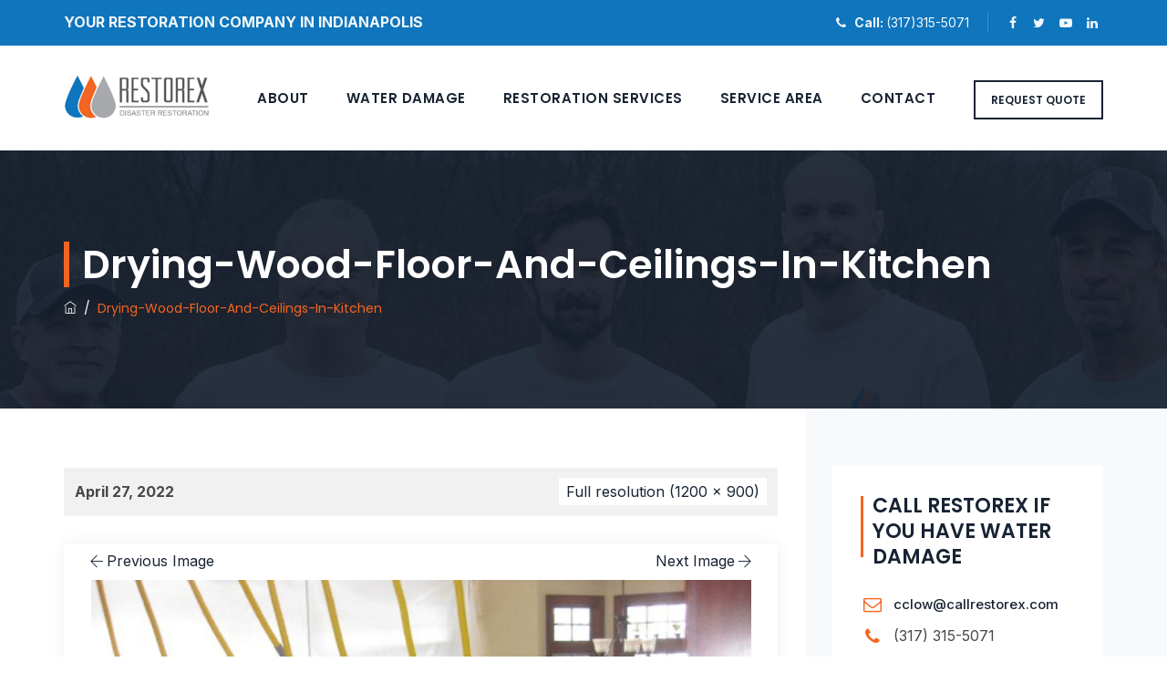

--- FILE ---
content_type: text/css
request_url: https://callrestorex.com/wp-content/themes/boldman/assets/themetechmount-boldman-extra-icons/font/flaticon.css?ver=6.8.3
body_size: 692
content:
	/*
  	Flaticon icon font: Flaticon
  	Creation date: 24/01/2019 12:56
  	*/

@font-face {
  font-family: "Flaticon";
  src: url("./Flaticon.eot");
  src: url("./Flaticon.eot?#iefix") format("embedded-opentype"),
       url("./Flaticon.woff2") format("woff2"),
       url("./Flaticon.woff") format("woff"),
       url("./Flaticon.ttf") format("truetype"),
       url("./Flaticon.svg#Flaticon") format("svg");
  font-weight: normal;
  font-style: normal;
}

@media screen and (-webkit-min-device-pixel-ratio:0) {
  @font-face {
    font-family: "Flaticon";
    src: url("./Flaticon.svg#Flaticon") format("svg");
  }
}

[class^="flaticon-"]:before, [class*=" flaticon-"]:before,
[class^="flaticon-"]:after, [class*=" flaticon-"]:after {   
  font-family: Flaticon;
	font-style: normal;
}

.flaticon-handyman-tools:before { content: "\f100"; }
.flaticon-handy-man-worker-silhouette:before { content: "\f101"; }
.flaticon-pipeline:before { content: "\f102"; }
.flaticon-faucet:before { content: "\f103"; }
.flaticon-tap:before { content: "\f104"; }
.flaticon-pipe:before { content: "\f105"; }
.flaticon-pipe-1:before { content: "\f106"; }
.flaticon-pipe-2:before { content: "\f107"; }
.flaticon-faucet-1:before { content: "\f108"; }
.flaticon-electrician:before { content: "\f109"; }
.flaticon-broken-cable:before { content: "\f10a"; }
.flaticon-electrician-1:before { content: "\f10b"; }
.flaticon-broken-cable-1:before { content: "\f10c"; }
.flaticon-broken-cable-2:before { content: "\f10d"; }
.flaticon-electrician-2:before { content: "\f10e"; }
.flaticon-welder:before { content: "\f10f"; }
.flaticon-welder-1:before { content: "\f110"; }
.flaticon-welder-2:before { content: "\f111"; }
.flaticon-welder-3:before { content: "\f112"; }
.flaticon-welder-4:before { content: "\f113"; }
.flaticon-welder-5:before { content: "\f114"; }
.flaticon-welder-6:before { content: "\f115"; }
.flaticon-window:before { content: "\f116"; }
.flaticon-vacuum:before { content: "\f117"; }
.flaticon-man-cleaning:before { content: "\f118"; }
.flaticon-house:before { content: "\f119"; }
.flaticon-lawn-mower:before { content: "\f11a"; }
.flaticon-plumber:before { content: "\f11b"; }
.flaticon-plumber-1:before { content: "\f11c"; }
.flaticon-carpenter:before { content: "\f11d"; }
.flaticon-carpenter-working:before { content: "\f11e"; }
.flaticon-saw:before { content: "\f11f"; }
.flaticon-carpenter-1:before { content: "\f120"; }
.flaticon-worker-with-harness:before { content: "\f121"; }
.flaticon-pliers:before { content: "\f122"; }
.flaticon-electrician-3:before { content: "\f123"; }
.flaticon-minisplit:before { content: "\f124"; }
.flaticon-plumber-working:before { content: "\f125"; }
.flaticon-paint-roller:before { content: "\f126"; }
.flaticon-paint-palette-and-brush:before { content: "\f127"; }
.flaticon-man-painting-wall:before { content: "\f128"; }
.flaticon-man:before { content: "\f129"; }
.flaticon-air-conditioner:before { content: "\f12a"; }
.flaticon-maintenance:before { content: "\f12b"; }
.flaticon-house-repair:before { content: "\f12c"; }
.flaticon-circular-saw:before { content: "\f12d"; }
.flaticon-trowel:before { content: "\f12e"; }
.flaticon-wall:before { content: "\f12f"; }
.flaticon-paint:before { content: "\f130"; }
.flaticon-brick:before { content: "\f131"; }
.flaticon-paint-roller-1:before { content: "\f132"; }
.flaticon-pipe-3:before { content: "\f133"; }
.flaticon-anvil:before { content: "\f134"; }
.flaticon-hot-glue:before { content: "\f135"; }
.flaticon-pipe-4:before { content: "\f136"; }
.flaticon-level:before { content: "\f137"; }
.flaticon-helmet:before { content: "\f138"; }
.flaticon-worker-with-safety-helmet:before { content: "\f139"; }
.flaticon-plumber-2:before { content: "\f13a"; }
.flaticon-fan:before { content: "\f13b"; }
.flaticon-paving:before { content: "\f13c"; }

--- FILE ---
content_type: text/css
request_url: https://callrestorex.com/wp-content/uploads/maxmegamenu/style.css?ver=d75b71
body_size: 102
content:
@charset "UTF-8";

/** THIS FILE IS AUTOMATICALLY GENERATED - DO NOT MAKE MANUAL EDITS! **/
/** Custom CSS should be added to Mega Menu > Menu Themes > Custom Styling **/

.mega-menu-last-modified-1750177307 { content: 'Tuesday 17th June 2025 16:21:47 UTC'; }

.wp-block {}

--- FILE ---
content_type: text/css
request_url: https://callrestorex.com/wp-content/plugins/swp-portfolio/assets/css/swp-global.css?ver=1.0.3
body_size: 1505
content:
/*========================================================
Some Default Styles
=========================================================*/
html {
    -webkit-text-size-adjust: 100%;
    -ms-text-size-adjust: 100%;
    overflow-x: hidden;
}

body {
    margin: 0;
    overflow-x: hidden;
    font-family: "Inter", sans-serif;
    font-size: 16px;
    line-height: 1.6;
    font-weight: 400;
    color: #484848;
}

p {
    margin: 0;
}
/*============================================================
Some Default Styles
============================================================*/
/*$box-shadow: 0px 0px 15px rgba(0, 0, 0, 0.07);
$box-shadow2: 0px 8px 30px rgba(0, 0, 0, 0.1);*/

:root {
    --swp-main-color: #f94d1c;
}
a:hover {
    color: var(--swp-main-color);
}

.section-title {
    position: relative;
    margin-bottom: 80px;
    text-align: center;
}
.section-title h2 {
    font-size: 45px;
    line-height: 1.5;
    text-transform: capitalize;
    font-weight: 700;
    margin: 0;
    padding-bottom: 10px;
    position: relative;
}
.section-title h2:before,
.section-title h2:after {
    position: absolute;
    height: 2px;
    width: calc(50% - 10px);
    bottom: 0;
    content: "";
    transform: skewX(-45deg);
}
.section-title h2:before {
    background: #ff5a5f;
    left: 0;
}
.section-title h2:after {
    background: #484848;
    right: 0;
}
.style-number h3 {
    color: #767676;
    font-size: 35px;
    line-height: 1.5;
    margin-bottom: 40px;
}


/******** swp-readmore-arrow ********/
.swp-readmore-arrow {
    height: 44px;
    width: 44px;
    line-height: 47px;
    border-radius: 4px;
    background: #fff2ef;
    text-align: center;
    display: inline-block;
    color: var(--swp-main-color);
    transition: 0.4s;
    z-index: 2;
}
.swp-readmore-arrow:hover {
    background: var(--swp-main-color);
    color: #fff;
}

/******** swp-readmore-btn ********/
.swp-readmore-btn {
    height: 46px;
    line-height: 46px;
    padding: 0 18px;
    border-radius: 4px;
    background: #fff2ef;
    text-align: center;
    display: inline-block;
    color: var(--swp-main-color);
    transition: 0.4s;
    z-index: 2;
}
.swp-readmore-btn:hover {
    background: var(--swp-main-color);
    color: #fff;
}

/******** swp-readmore-text ********/
.swp-readmore-text {
    text-decoration: none;
    color: #2e2e36;
    transition: 0.4s;
}
.swp-readmore-text:hover {
    color: var(--swp-main-color);
}


/******** swp-isotope-btn ********/
.portfolio-area .swp-isotope-btn {
    margin-bottom: 30px;
}
.portfolio-area .swp-isotope-btn button {
    border: 0;
    height: 30px;
    padding: 0 15px;
    line-height: 30px;
    color: #2e2e36;
    font-weight: 600;
    transition: 0.4s;
    border-radius: 4px;
    background: transparent;
    margin-right: 6px;
    cursor: pointer !important;
}
.portfolio-area .swp-isotope-btn button:hover,
.portfolio-area .swp-isotope-btn button.active {
    background: #f94d1c;
    color: #fff;
}
.portfolio-area .swp-isotope-btn button:last-child {
    margin-right: 0;
}
.portfolio-area .swp-isotope-btn-radius button {
    border-radius: 40px;
}

/******** slider control ********/
.slider-control-base .owl-nav button {
    height: 40px;
    line-height: 40px;
    width: 40px;
    padding: 0;
    margin-right: 15px;
    border: 1px solid var(--swp-main-color);
    outline: 0 !important;
    color: var(--swp-main-color);
    cursor: pointer;
    transition: 0.4s;
    -webkit-transition: 0.4s;
    -moz-transition: 0.4s;
}
.slider-control-base .owl-nav button:hover {
    background: var(--swp-main-color);
    color: #fff;
}
.slider-control-base .owl-nav button:last-child {
    margin-right: 0;
}

.slider-control-base .owl-dots button {
    height: 20px;
    line-height: 20px;
    width: 20px;
    padding: 0;
    margin-right: 5px;
    border: 1px solid var(--swp-main-color);
    outline: 0 !important;
    color: var(--swp-main-color);
    cursor: pointer;
    transition: 0.4s;
    -webkit-transition: 0.4s;
    -moz-transition: 0.4s;
    border-radius: 50%;
    position: relative;
}
.slider-control-base .owl-dots button:after {
    content: '';
    position: absolute;
    top: 50%;
    left: 50%;
    height: 8px;
    width: 8px;
    border-radius: 50%;
    background: var(--swp-main-color);
    transform: translate(-50%, -50%);
    visibility: hidden;
    opacity: 0;
    transition: 0.4s;
}
.slider-control-base .owl-dots .active:after {
    visibility: visible;
    opacity: 1;
}
.slider-control-base .owl-dots button:last-child {
    margin-right: 0;
}


/********* swp-page-navigation **********/
.swp-page-navigation .pagination {   
    display: inline-flex;
    margin: 0;
    padding: 0;
}
.swp-page-navigation .pagination .pagination-arrow a {
    transition: 0.4s;
    border: 0;
}
.swp-page-navigation .pagination .pagination-arrow a:hover {
    border: 0;
}
.swp-page-navigation .pagination li {
    list-style: none;
}
.swp-page-navigation .pagination li a {
    height: 48px;
    width: 48px;
    line-height: 50px;
    margin-right: 10px;
    border: 0;
    border-radius: 0;
    text-align: center;
    text-decoration: none;
    transition: 0.4s;
    display: block;
    color: rgba(255,255,255,0.8);
    font-size: 18px;
    border-radius: 0;
    background: #2e2e36;
}
.swp-page-navigation .pagination li:last-child a {
    margin-right: 0;
}
.swp-page-navigation .pagination li a:active,   
.swp-page-navigation .pagination li a:focus,    
.swp-page-navigation .pagination li a:hover {
    background: var(--swp-main-color);
    color: #fff;
}
.swp-page-navigation .pagination li a.active {
    background: var(--swp-main-color);
}


/********* swp-btn-wrap ********/
.swp-btn-wrap .swp-load-more {
    height: 50px;
    line-height: 50px;
    background: var(--swp-main-color);
    padding: 0 25px;
    display: inline-block;
    text-decoration: none;
    color: #fff;
    font-weight: 500;
    transition: 0.4s;
}
.swp-btn-wrap .swp-load-more:hover {
    background: #ef4819;
}

/******* swp-image-popup *********/
.swp-readmore-arrow.swp-image-popup img {
    top: 4;
    position: relative;
    width: auto !important;
}   
.swp-readmore-arrow.swp-image-popup:hover img {
    filter: brightness(100);
}


/*********** swp-tab-menu **********/
.swp-tab-menu {
    margin-bottom: 30px;
}
.swp-tab-menu ul {
    padding: 0;
    margin: 0;
}
.swp-tab-menu ul li {
    list-style: none;
    display: inline-block;
    margin-right: 5px;
}
.swp-tab-menu ul li:last-child {
    margin-right: 0;
}
.swp-tab-menu ul li a {
    height: 45px;
    line-height: 45px;
    padding: 0 20px;
    background: #d0cecd;
    display: inline-block;
    color: #2e2e36;
    text-decoration: none;
    transition: 0.4s;
}
.swp-tab-menu ul li a:hover {
    background: var(--swp-main-color);
    color: #fff;
}
.swp-tab-menu ul li a.active, .swp-tab-menu ul li a:focus {
    background: var(--swp-main-color) !important;
    color: #fff;
    text-decoration: none !important;
}
.swp-tab-box { display:none; }

.swp-tab-menu.style-two ul li {
    display: block;
    margin-right: 0;
    border-bottom: 1px solid #fff;
}
.swp-tab-menu.style-two ul li:last-child {
    border-bottom: 0;
}
.swp-tab-menu.style-two ul li a {
    width: 100%;
}

.custom-gutters-10 > .col,
.custom-gutters-10 > [class*=col-] {
    padding-right: 5px;
    padding-left: 5px;
}

.elementor-element-edit-mode .col-1{
    display: none;
}

.slider-control-vertical-middle .owl-prev {
    position: absolute;
    left: 0;
    top: 50%;
    margin-top: -45px;
  }
  .slider-control-vertical-middle .owl-next {
    position: absolute;
    right: 0;
    top: 50%;
    margin-top: -45px;
  }
  @media all and (min-width: 1200px) {
    .slider-control-vertical-middle .owl-prev {
      left: -70px;
    }
    .slider-control-vertical-middle .owl-next {
      right: -70px;
    }
  }
  @media all and (min-width: 1600px) {
    .slider-control-vertical-middle .owl-prev {
      left: -110px;
    }
    .slider-control-vertical-middle .owl-next {
      right: -110px;
    }
  }
  @media all and (max-width: 1199px) {
    .slider-control-vertical-middle .owl-prev,
    .slider-control-vertical-middle .owl-next {
      position: relative;
      display: none;
    }
  }

--- FILE ---
content_type: text/css
request_url: https://callrestorex.com/wp-content/plugins/swp-portfolio/assets/css/swp-styles.css?ver=1.0.3
body_size: 2187
content:
/*-----------------------------------------------
swp Styles
-----------------------------------------------*/
.swp-portfolio-single-area,
.swp-related{
	margin:80px 0;
}

.swp-single-inner {
    margin-bottom: 30px;
    position: relative;
    overflow: hidden;
}
.swp-single-inner a {
    text-decoration: none;
}
.swp-single-inner .icon-img {
    line-height: 0;
    margin-bottom: 20px;
    overflow: hidden;
    position: relative;
}
.swp-single-inner .icon-img img {
    max-width: 100%;
    transform: scale(1.02);
    transition: 0.7s;
}
.swp-single-inner:hover .icon-img img {
    transform: scale(1.06);
}
.swp-single-inner .content-box {
    z-index: 2;
}
.swp-single-inner .content-box .inner-title {
    line-height: 1.2;
    margin: 0;
    color: #2e2e36;
    font-size: 20px;
    margin-bottom: 7px;
}
.swp-single-inner .content-box .inner-title a {
    color: #2e2e36;
    transition: 0.4s;
}
.swp-single-inner .content-box .inner-title:hover a {
    color: var(--swp-main-color);
}
.swp-single-inner .content-box p {
    color: #74787c;
    margin-bottom: 0;
}

.swp-item.card {
    border: none;
}

/*-----------------------------------------------
style-1
-----------------------------------------------*/
.swp-single-inner.style-1 {
    box-shadow: 0px 0px 15px rgba(0, 0, 0, 0.07);
    border-radius: 8px;
}
.swp-single-inner.style-1 .icon-img {
    margin-bottom: 0;
}
.swp-single-inner.style-1 .icon-img .swp-readmore-arrow-wrap {
    position: absolute;
    top: 60%;
    left: 50%;
    transform: translate(-50%, -50%);
    visibility: hidden;
    opacity: 0;
    transition: 0.4s;
}
.swp-single-inner.style-1:hover .icon-img .swp-readmore-arrow-wrap {
    visibility: visible;
    opacity: 1;
    top: 50%;
}
.swp-single-inner.style-1 .content-box {
    padding: 30px;
}

/*-----------------------------------------------
style-2
-----------------------------------------------*/
.swp-single-inner.style-2 {
    box-shadow: 0px 0px 15px rgba(0, 0, 0, 0.07);
    border-radius: 8px;
}
.swp-single-inner.style-2 .icon-img {
    margin-bottom: 0;
}
.swp-single-inner.style-2 .icon-img .swp-readmore-arrow-wrap {
    position: absolute;
    top: 60%;
    left: 50%;
    transform: translate(-50%, -50%);
    visibility: hidden;
    opacity: 0;
    transition: 0.4s;
}
.swp-single-inner.style-2:hover .icon-img .swp-readmore-arrow-wrap {
    visibility: visible;
    opacity: 1;
    top: 50%;
}
.swp-single-inner.style-2 .icon-img .swp-readmore-arrow-wrap .swp-readmore-arrow {
    position: relative;
    top: auto;
    right: auto;
}
.swp-single-inner.style-2 .content-box {
    padding: 30px 90px 30px 30px;
    position: relative;
}
.swp-single-inner.style-2 .swp-readmore-arrow {
    position: absolute;
    right: 30px;
    top: 30px;
}


/*-----------------------------------------------
style-3
-----------------------------------------------*/
.swp-single-inner.style-3 {
    box-shadow: 0px 0px 15px rgba(0, 0, 0, 0.07);
    border-radius: 8px;
}
.swp-single-inner.style-3:before {
    content: '';
    background: linear-gradient(to top, rgba(0, 0, 0, 0.30) 52%, rgba(0, 0, 0, 0));
    height: 75%;
    left: 0;
    position: absolute;
    bottom: 0;
    border-radius: 8px;
    width: 100%;
    z-index: 2;
}
.swp-single-inner.style-3:after {
    content: '';
    background: linear-gradient(to top, rgba(249, 77, 28, 0.45) 52%, rgba(249, 77, 28, 0));
    height: 75%;
    left: 0;
    position: absolute;
    bottom: -50px;
    border-radius: 5px;
    width: 100%;
    transition: 0.4s;
    visibility: hidden;
    opacity: 0;
}
.swp-single-inner.style-3:hover:after {
    bottom: 0;
    visibility: visible;
    opacity: 1;
}
.swp-single-inner.style-3 .icon-img {
    margin-bottom: 0;
}
.swp-single-inner.style-3 .icon-img .swp-readmore-arrow {
    position: relative;
}
.swp-single-inner.style-3 .icon-img .swp-readmore-arrow-wrap {
    position: absolute;
    right: 25px;
    top: 25px;
}
.swp-single-inner.style-3 .content-box {
    padding: 30px;
    position: absolute;
    bottom: 0;
    left: 0;
}
.swp-single-inner.style-3 .content-box .inner-title a {
    color: #fff;
}
.swp-single-inner.style-3 .content-box .inner-title:hover a {
    color: var(--swp-main-color);
}
.swp-single-inner.style-3 .content-box p {
    color: #fff;
}

/*-----------------------------------------------
style-4
-----------------------------------------------*/
.swp-single-inner.style-4 {
    box-shadow: 0px 0px 15px rgba(0, 0, 0, 0.07);
    border-radius: 8px;
}
.swp-single-inner.style-4:before {
    content: '';
    background: linear-gradient(to top, rgba(0, 0, 0, 0.70) 52%, rgba(0, 0, 0, 0));
    height: 75%;
    left: 0;
    position: absolute;
    bottom: 0;
    border-radius: 8px;
    width: 100%;
    z-index: 2;
}
.swp-single-inner.style-4:after {
    content: '';
    background: linear-gradient(to top, rgba(0, 0, 0, 0.30) 52%, rgba(0, 0, 0, 0));
    height: 75%;
    left: 0;
    position: absolute;
    bottom: -50px;
    border-radius: 8px;
    width: 100%;
    transition: 0.4s;
    visibility: hidden;
    opacity: 0;
}
.swp-single-inner.style-4:hover:after {
    bottom: 0;
    visibility: visible;
    opacity: 1;
}
.swp-single-inner.style-4 .icon-img {
    margin-bottom: 0;
}
.swp-single-inner.style-4 .icon-img .swp-readmore-arrow-wrap {
    position: absolute;
    top: 25px;
    left: 25px;
}
.swp-single-inner.style-4 .icon-img .swp-readmore-arrow-wrap .swp-readmore-arrow {
    position: relative;
}
.swp-single-inner.style-4 .content-box {
    padding: 30px;
    position: absolute;
    bottom: 0;
    left: 0;
}
.swp-single-inner.style-4 .content-box .inner-title a {
    color: #fff;
}
.swp-single-inner.style-4 .content-box .inner-title:hover a {
    color: var(--swp-main-color);
}
.swp-single-inner.style-4 .content-box p {
    color: #fff;
}


/*-----------------------------------------------
style-5
-----------------------------------------------*/
.swp-single-inner.style-5 {
    box-shadow: 0px 0px 15px rgba(0, 0, 0, 0.07);
    border-radius: 8px;
}
.swp-single-inner.style-5:after {
    content: '';
    background: rgba(0, 0, 0, 0.7);
    height: 100%;
    left: 0;
    top: 0;
    position: absolute;
    border-radius: 8px;
    width: 100%;
    transition: 0.4s;
    visibility: hidden;
    opacity: 0;
}
.swp-single-inner.style-5:hover:after {
    bottom: 0;
    visibility: visible;
    opacity: 1;
}
.swp-single-inner.style-5 .icon-img {
    margin-bottom: 0;
}
.swp-single-inner.style-5 .content-box {
    padding: 30px;
    position: absolute;
    left: 0;
    right: 0;
    text-align: center;
    top: 50%;
    transform: translateY(-50%);
    visibility: hidden;
    opacity: 0;
    transition: 0.4s;
}
.swp-single-inner.style-5:hover .content-box {
    visibility: visible;
    opacity: 1;
}
.swp-single-inner.style-5 .content-box .swp-readmore-arrow {
    margin-bottom: 10px;
}
.swp-single-inner.style-5 .content-box .swp-readmore-arrow {
    height: 36px;
    width: 36px;
    line-height: 36px;
    font-size: 14px;
}
.swp-single-inner.style-5 .content-box .inner-title a {
    color: #fff;
}
.swp-single-inner.style-5 .content-box .inner-title:hover a {
    color: var(--swp-main-color);
}
.swp-single-inner.style-5 .content-box p {
    color: #fff;
}

/*-----------------------------------------------
style-7
-----------------------------------------------*/
.swp-single-inner.style-7 {
    box-shadow: 0px 0px 15px rgba(0, 0, 0, 0.07);
    border-radius: 8px;
}
.swp-single-inner.style-7:after {
    content: '';
    background: rgba(0, 0, 0, 0.7);
    height: 100%;
    left: 0;
    top: 0;
    position: absolute;
    border-radius: 8px;
    width: 100%;
    transition: 0.4s;
    visibility: hidden;
    opacity: 0;
}
.swp-single-inner.style-7:hover:after {
    bottom: 0;
    visibility: visible;
    opacity: 1;
}
.swp-single-inner.style-7 .icon-img {
    margin-bottom: 0;
}
.swp-single-inner.style-7 .icon-img .swp-readmore-arrow {
    position: relative;
    left: auto;
    bottom: auto
}
.swp-single-inner.style-7 .icon-img .swp-readmore-arrow-wrap {
    position: absolute;
    bottom: 0;
    left: 25px;
    visibility: hidden;
    opacity: 0;
    transition: 0.4s;
    z-index: 3;
}
.swp-single-inner.style-7:hover .icon-img .swp-readmore-arrow-wrap {
    visibility: visible;
    opacity: 1;
    bottom: 25px;
}
.swp-single-inner.style-7 .content-box {
    padding: 30px;
    position: absolute;
    top: 0;
    left: 0;
    visibility: hidden;
    opacity: 0;
    transition: 0.4s;
}
.swp-single-inner.style-7:hover .content-box {
    visibility: visible;
    opacity: 1;
}
.swp-single-inner.style-7 .content-box .inner-title a {
    color: #fff;
}
.swp-single-inner.style-7 .content-box .inner-title:hover a {
    color: var(--swp-main-color);
}
.swp-single-inner.style-7 .content-box p {
    color: #fff;
}


/*-----------------------------------------------
style-8
-----------------------------------------------*/
.swp-single-inner.style-8 {
    box-shadow: 0px 0px 15px rgba(0, 0, 0, 0.07);
    border-radius: 8px;
}
.swp-single-inner.style-8:after {
    content: '';
    background: linear-gradient(to top, rgba(0, 0, 0, 0.6) 52%, rgba(0, 0, 0, 0));
    height: 78%;
    left: 0;
    bottom: 0;
    position: absolute;
    border-radius: 8px;
    width: 100%;
    transition: 0.4s;
    visibility: hidden;
    opacity: 0;
}
.swp-single-inner.style-8 .icon-img {
    margin-bottom: 0;
}
.swp-single-inner.style-8 .content-box {
    padding: 30px 90px 30px 30px;
    position: absolute;
    bottom: 0;
    left: 0;
    width: 100%;
    visibility: hidden;
    opacity: 0;
    transition: 0.4s;
}
.swp-single-inner.style-8 .swp-readmore-arrow {
    position: absolute;
    right: 30px;
    top: 30px;
}
.swp-single-inner.style-8 .content-box .inner-title a {
    color: #fff;
}
.swp-single-inner.style-8 .content-box .inner-title:hover a {
    color: var(--swp-main-color);
}
.swp-single-inner.style-8 .content-box p {
    color: #fff;
}
.swp-slider-1 .center .swp-single-inner.style-8:after {
    visibility: visible;
    opacity: 1;
}
.swp-slider-1 .center .swp-single-inner.style-8 .content-box {
    visibility: visible;
    opacity: 1;
}


/*-----------------------------------------------
style-9
-----------------------------------------------*/
.swp-single-inner.style-9 {
    box-shadow: 0px 0px 15px rgba(0, 0, 0, 0.07);
    border-radius: 8px;
}
.swp-single-inner.style-9 .icon-img {
    margin-bottom: 0;
}
.swp-single-inner.style-9 .content-box {
    padding: 30px;
    position: absolute;
    bottom: -60px;
    left: 0;
    background: #fff;
    width: 86%;
    border-radius: 5px;
    transition: 0.4s;
}
.swp-single-inner.style-9 .content-box p {
    margin-bottom: 10px;
}
.swp-single-inner.style-9 .content-box .swp-readmore-btn {
    visibility: hidden;
    opacity: 0;
    transition: 0.4s;
    color: #2e2e36;
}
.swp-single-inner.style-9:hover .content-box {
    bottom: 0;
    background: #15b1c0;
}
.swp-single-inner.style-9:hover .content-box .inner-title a {
    color: #fff;
}
.swp-single-inner.style-9:hover .content-box p {
    color: #fff;
}
.swp-single-inner.style-9:hover .content-box .swp-readmore-btn {
    visibility: visible;
    opacity: 1;
}

.swp-single-inner.style-9 .swp-readmore-btn:hover {
    color: #fff;
}

/*-----------------------------------------------
style-10
-----------------------------------------------*/
.swp-single-inner.style-10 {
    box-shadow: 0px 0px 15px rgba(0, 0, 0, 0.07);
    border-radius: 8px;
}
.swp-single-inner.style-10:after {
    content: '';
    background: rgba(0, 0, 0, 0.7);
    height: 100%;
    left: 0;
    top: 0;
    position: absolute;
    border-radius: 8px;
    width: 100%;
    transition: 0.4s;
    visibility: hidden;
    opacity: 0;
}
.swp-single-inner.style-10 .swp-after-effect {
    position: absolute;
    left: 50%;
    top: 50%;
    transform: translate(-50%, -50%);
    font-size: 40px;
    color: #fff;
    z-index: 2;
    visibility: hidden;
    opacity: 0;
    transition: 0.4s;
}
.swp-single-inner.style-10:hover:after {
    bottom: 0;
    visibility: visible;
    opacity: 1;
}
.swp-single-inner.style-10:hover .swp-after-effect {
    visibility: visible;
    opacity: 1;
}
.swp-single-inner.style-10 .icon-img {
    margin-bottom: 0;
}
.swp-single-inner.style-10 .icon-img .swp-readmore-arrow {
    position: relative;
    height: 36px;
    width: 36px;
    line-height: 36px;
    font-size: 14px;
}
.swp-single-inner.style-10 .icon-img .swp-readmore-arrow-wrap {
    position: absolute;
    top: 50%;
    left: 50%;
    transform: translate(-50%, -50%);
    visibility: hidden;
    opacity: 0;
    transition: 0.4s;
    z-index: 3;
}
.swp-single-inner.style-10:hover .icon-img .swp-readmore-arrow-wrap {
    visibility: visible;
    opacity: 1;
}


/*-----------------------------------------------
style-12
-----------------------------------------------*/
.swp-single-inner.style-12 {
    box-shadow: 0px 0px 15px rgba(0, 0, 0, 0.07);
    border-radius: 8px;
    margin-bottom: 0;
}
.swp-single-inner.style-12:after {
    content: '';
    background: rgba(0, 0, 0, 0.7);
    height: 100%;
    left: 0;
    top: 0;
    position: absolute;
    border-radius: 8px;
    width: 100%;
    transition: 0.4s;
    visibility: hidden;
    opacity: 0;
}
.swp-single-inner.style-12 .swp-after-effect {
    position: absolute;
    left: 50%;
    top: 50%;
    transform: translate(-50%, -50%);
    font-size: 40px;
    color: #fff;
    z-index: 2;
    visibility: hidden;
    opacity: 0;
    transition: 0.4s;
}
.swp-single-inner.style-12:hover:after {
    bottom: 0;
    visibility: visible;
    opacity: 1;
}
.swp-single-inner.style-12:hover .swp-after-effect {
    visibility: visible;
    opacity: 1;
}
.swp-single-inner.style-12 .icon-img {
    margin-bottom: 0;
}
.swp-single-inner.style-12 .icon-img .swp-readmore-arrow {
    position: relative;
    height: 36px;
    width: 36px;
    line-height: 36px;
    font-size: 14px;
}
.swp-single-inner.style-12 .icon-img .swp-readmore-arrow-wrap {
    position: absolute;
    top: 50%;
    left: 50%;
    transform: translate(-50%, -50%);
    visibility: hidden;
    opacity: 0;
    transition: 0.4s;
    z-index: 3;
}
.swp-single-inner.style-12:hover .icon-img .swp-readmore-arrow-wrap {
    visibility: visible;
    opacity: 1;
}

/*-----------------------------------------------
style-13
-----------------------------------------------*/
.custom-gutters-10 .swp-single-inner {
    margin-bottom: 10px;
}

/*-----------------------------------------------
style-14
-----------------------------------------------*/
.swp-slider-2 .swp-single-inner.style-8:after {
    visibility: visible;
    opacity: 1;
}
.swp-slider-2 .swp-single-inner.style-8 .content-box {
    visibility: visible;
    opacity: 1;
}


/*-----------------------------------------------
style-17
-----------------------------------------------*/
.swp-slider-3 .swp-single-inner.style-8:after {
    visibility: visible;
    opacity: 1;
}
.swp-slider-3 .swp-single-inner.style-8 .content-box {
    visibility: visible;
    opacity: 1;
}

/*-----------------------------------------------
style-18
-----------------------------------------------*/
.swp-slider-4 .swp-single-inner.style-8:after {
    visibility: visible;
    opacity: 1;
}
.swp-slider-4 .swp-single-inner.style-8 .content-box {
    visibility: visible;
    opacity: 1;
}





/*-----------------------------------------------
style-19
-----------------------------------------------*/
.swp-single-inner.style-19 {
    box-shadow: 0px 0px 15px rgba(0, 0, 0, 0.07);
    border-radius: 8px;
}
.swp-single-inner.style-19 .icon-img {
    margin-bottom: 0;
}
.swp-single-inner.style-19 .content-box {
    padding: 30px;
    position: absolute;
    bottom: -40px;
    left: 0;
    background: #fff;
    width: 100%;
    border-radius: 5px;
    transition: 0.4s;
}
.swp-single-inner.style-19 .content-box p {
    margin-bottom: 10px;
}
.swp-single-inner.style-19 .content-box .swp-readmore-text {
    visibility: hidden;
    opacity: 0;
    transition: 0.4s;
    color: #fff;
}
.swp-single-inner.style-19:hover .content-box {
    bottom: 0;
    background: #15b1c0;
}
.swp-single-inner.style-19:hover .content-box .inner-title a {
    color: #fff;
}
.swp-single-inner.style-19:hover .content-box p {
    color: #fff;
}
.swp-single-inner.style-19:hover .content-box .swp-readmore-text {
    visibility: visible;
    opacity: 1;
}





/******** single page style ************/
.swp-portfolio-single-slider {
    margin-bottom: 90px;
}
.swp-portfolio-single-slider .thumb {
    min-height: 600px;
    background-size: cover !important;
    background-position: center;
    position: relative;
}
.swp-portfolio-single-slider .thumb:after {
    content: '';
    position: absolute;
    left: 0;
    top: 0;
    width: 100%;
    background: rgba(0,0,0,0.7);
    height: 100%;
}
.swp-portfolio-single-slider .owl-prev {
    position: absolute;
    left: 20px;
    top: 50%;
    margin-top: -20px;
    visibility: hidden;
    opacity: 0;
    transition: 0.4s;
}
.swp-portfolio-single-slider .owl-next {
    position: absolute;
    right: 15px;
    top: 50%;
    margin-top: -20px;
    visibility: hidden;
    opacity: 0;
    transition: 0.4s;
}
.swp-portfolio-single-slider:hover .owl-prev {
    left: 50px;
    visibility: visible;
    opacity: 1;
}
.swp-portfolio-single-slider:hover .owl-next {
    right: 50px;
    visibility: visible;
    opacity: 1;
}
.swp-portfolio-single-inner h2 {
    margin-top: 0;
    font-size: 35px;
    margin-bottom: 15px;
    margin-top: -5px;
}
.swp-portfolio-single-inner p {
    margin-bottom: 20px;
}
.swp-portfolio-single-sitebar ul {
    padding: 0;
}
.swp-portfolio-single-sitebar ul li {
    list-style: none;
    margin-bottom: 15px;
}
.swp-portfolio-single-sitebar ul li:last-child {
    margin-bottom: 0;
}
.swp-portfolio-single-sitebar ul li strong {
    min-width: 120px;
    display: inline-block;
}
.swp-portfolio-single-sitebar ul li a {
    text-decoration: none;
    color: #484848;
    transition: 0.4s;
}
.swp-portfolio-single-sitebar .swp-social-area {
    margin-top: 40px;
}
.swp-portfolio-single-sitebar ul li a:hover {
    color: var(--swp-main-color);
}
.swp-portfolio-single-sitebar .swp-social-area a {
    text-decoration: none;
    color: #484848;
    transition: 0.4s;
    margin-right: 15px;
}
.swp-portfolio-single-sitebar .swp-social-area a:last-child {
    margin-right: 0;
}
.swp-portfolio-single-sitebar .swp-social-area a:hover {
    color: var(--swp-main-color);
}




@media all and (max-width: 1024px) {
    .swp-single-inner .content-box .inner-title {
        font-size: 16px;
    }
    .swp-single-inner .content-box p {
        font-size: 13px;
    }
    .swp-single-inner.style-5 .content-box {
        padding: 15px;
    }
    .swp-readmore-btn {
        font-size: 13px;
    }
}
@media all and (max-width: 991px) {
    .swp-single-inner .icon-img img {
        width: 100%;
    }
    .swp-portfolio-single-slider .thumb {
        min-height: 400px;
    }
}
@media all and (max-width: 767px) {
    .swp-readmore-btn {
        height: 36px;
        line-height: 37px;
        padding: 0px 11px;
    }
    .swp-readmore-btn i {
        font-size: 10px;
    }
}
@media all and (max-width: 575px) {
    .swp-readmore-arrow {
        height: 36px;
        width: 36px;
        line-height: 37px;
        font-size: 13px;
    }
    .swp-single-inner.style-2 .content-box {
        padding: 19px 57px 17px 18px;
        position: relative;
    }
    .swp-single-inner.style-2 .swp-readmore-arrow {
        right: 16px;
        top: 22px;
    }
    .swp-single-inner.style-3 .content-box {
        padding: 20px;
    }
    .swp-single-inner .icon-img .swp-readmore-arrow {
        right: 18px;
        top: 18px;
    }
    .swp-single-inner.style-4 .content-box {
        padding: 20px;
    }
    .swp-single-inner.style-7 .content-box {
        padding: 20px;
    }
    .swp-single-inner.style-7 .icon-img .swp-readmore-arrow {
        right: 18px;
        bottom: 18px;
    }
    .swp-single-inner.style-8 .content-box {
        padding: 19px 57px 17px 18px;
        position: relative;
    }
    .swp-single-inner.style-8 .swp-readmore-arrow {
        right: 16px;
        top: 22px;
    }
    .swp-single-inner.style-9 .content-box {
        padding: 20px;
        width: 95%;
    }
    .swp-portfolio-single-inner h2 {
        font-size: 30px;
    }
    .style-number h3 {
        font-size: 30px;
    }
    .swp-portfolio-single-slider .thumb {
        min-height: 340px;
    }
    .swp-portfolio-single-slider:hover .owl-prev {
        left: 22px;
    }
    .swp-portfolio-single-slider:hover .owl-next {
        right: 22px;
    }
}


/* pagination */


.swp-pagination  .page-item.active .page-link ,.page-link:hover{
    z-index: 1;
    color: #fff;
    background-color: #f94d1c;
    border-color: #f94d1c;
}


.swp-pagination .page-item {
    margin: 0 5px;
}

.swp-pagination {
    display: inline-block;
    padding-left: 0;
    margin: 20px 0;
    border-radius: 4px;
    width: 100%;
    text-align: center;
}
.swp-pagination li {
    display: inline-block;
}
.swp-pagination > li > a,
.swp-pagination > li > span {
    position: relative;
    float: left;
    padding: 10px 15px;
    border-radius: 5px;
    margin-left: -1px;
    line-height: 1.42857143;
    color: #f94d1c;
    text-decoration: none;
    background-color: #fff;
    border: 1px solid #ddd;
}
.swp-pagination > .active > a,
.swp-pagination > .active > a:focus,
.swp-pagination > .active > a:hover,
.swp-pagination > .active > span,
.swp-pagination > .active > span:focus,
.swp-pagination > .active > span:hover {
    z-index: 3;
    color: #fff;
    cursor: default;
    background-color: #f94d1c;
    border-color: #f94d1c;
}

.modal {
    display: none;
    position: fixed;
    z-index: 9999;
    top: 0;
    left: 0;
    height: 100%;
    width: 100%;
    background: rgba(255, 255, 255, 0.8) url(../img/loading.gif) 50% 50% no-repeat;
}
.modal.show {
    display: block;
}

--- FILE ---
content_type: application/javascript; charset=utf-8
request_url: https://knowledgetags.yextapis.com/embed?key=H0h3IMUjiIRJJ1OtGLKtSP6ACME32nHkPrtw3lEUe_KRk4tKGnZtWB_aYVDW1Fi2&account_id=me&entity_id=10608_7YaLP&locale=en&v=20210504
body_size: 31410
content:
!function(){var e={};e.g=function(){if("object"==typeof globalThis)return globalThis;try{return this||new Function("return this")()}catch(e){if("object"==typeof window)return window}}(),function(){function e(e){var t=0;return function(){return t<e.length?{done:!1,value:e[t++]}:{done:!0}}}function t(t){var n="undefined"!=typeof Symbol&&Symbol.iterator&&t[Symbol.iterator];if(n)return n.call(t);if("number"==typeof t.length)return{next:e(t)};throw Error(String(t)+" is not an iterable or ArrayLike")}var n=this||self;function i(){}function r(e){var t=typeof e;return"array"==(t="object"!=t?t:e?Array.isArray(e)?"array":t:"null")||"object"==t&&"number"==typeof e.length}function o(e){var t=typeof e;return"object"==t&&null!=e||"function"==t}function a(e,t){e=e.split(".");var i,r=n;e[0]in r||void 0===r.execScript||r.execScript("var "+e[0]);for(;e.length&&(i=e.shift());)e.length||void 0===t?r=r[i]&&r[i]!==Object.prototype[i]?r[i]:r[i]={}:r[i]=t}var s=Array.prototype.indexOf?function(e,t){return Array.prototype.indexOf.call(e,t,void 0)}:function(e,t){if("string"==typeof e)return"string"!=typeof t||1!=t.length?-1:e.indexOf(t,0);for(var n=0;n<e.length;n++)if(n in e&&e[n]===t)return n;return-1},c=Array.prototype.forEach?function(e,t){Array.prototype.forEach.call(e,t,void 0)}:function(e,t){for(var n=e.length,i="string"==typeof e?e.split(""):e,r=0;r<n;r++)r in i&&t.call(void 0,i[r],r,e)};function l(e){var t=e.length;if(0<t){for(var n=Array(t),i=0;i<t;i++)n[i]=e[i];return n}return[]}function u(e){return/^[\s\xa0]*$/.test(e)}function f(){var e=n.navigator;return e&&(e=e.userAgent)?e:""}function p(e){return p[" "](e),e}p[" "]=i;var d=!(-1==f().indexOf("Gecko")||-1!=f().toLowerCase().indexOf("webkit")&&-1==f().indexOf("Edge")||-1!=f().indexOf("Trident")||-1!=f().indexOf("MSIE")||-1!=f().indexOf("Edge")),h=-1!=f().toLowerCase().indexOf("webkit")&&-1==f().indexOf("Edge");function y(e,t){for(var n in e)t.call(void 0,e[n],n,e)}function v(e){if(!e||"object"!=typeof e)return e;if("function"==typeof e.clone)return e.clone();if("undefined"!=typeof Map&&e instanceof Map)return new Map(e);if("undefined"!=typeof Set&&e instanceof Set)return new Set(e);var t,n=Array.isArray(e)?[]:"function"!=typeof ArrayBuffer||"function"!=typeof ArrayBuffer.isView||!ArrayBuffer.isView(e)||e instanceof DataView?{}:new e.constructor(e.length);for(t in e)n[t]=v(e[t]);return n}function g(e){var t=document;return t.querySelectorAll&&t.querySelector?t.querySelectorAll("."+e):function(e){var t,n,i;if(document.querySelectorAll&&document.querySelector&&e)return document.querySelectorAll(e?"."+e:"");if(e&&document.getElementsByClassName){var r=document.getElementsByClassName(e);return r}if(r=document.getElementsByTagName("*"),e){var o={};for(n=i=0;t=r[n];n++){var a,c=t.className;(a="function"==typeof c.split)&&(a=0<=s(c.split(/\s+/),e)),a&&(o[i++]=t)}return o.length=i,o}return r}(e)}var m={cellpadding:"cellPadding",cellspacing:"cellSpacing",colspan:"colSpan",frameborder:"frameBorder",height:"height",maxlength:"maxLength",nonce:"nonce",role:"role",rowspan:"rowSpan",type:"type",usemap:"useMap",valign:"vAlign",width:"width"};function x(e,t,n){var i=arguments,r=document,o=i[1],a=String(i[0]);return a=String(a),"application/xhtml+xml"===r.contentType&&(a=a.toLowerCase()),a=r.createElement(a),o&&("string"==typeof o?a.className=o:Array.isArray(o)?a.className=o.join(" "):function(e,t){y(t,(function(t,n){t&&"object"==typeof t&&t.implementsGoogStringTypedString&&(t=t.getTypedStringValue()),"style"==n?e.style.cssText=t:"class"==n?e.className=t:"for"==n?e.htmlFor=t:m.hasOwnProperty(n)?e.setAttribute(m[n],t):0==n.lastIndexOf("aria-",0)||0==n.lastIndexOf("data-",0)?e.setAttribute(n,t):e[n]=t}))}(a,o)),2<i.length&&b(r,a,i,2),a}function b(e,t,n,i){function a(n){n&&t.appendChild("string"==typeof n?e.createTextNode(n):n)}for(;i<n.length;i++){var s=n[i];if(!r(s)||o(s)&&0<s.nodeType)a(s);else{e:{if(s&&"number"==typeof s.length){if(o(s)){var u="function"==typeof s.item||"string"==typeof s.item;break e}if("function"==typeof s){u="function"==typeof s.item;break e}}u=!1}c(u?l(s):s,a)}}}function A(e,t){b(9==e.nodeType?e:e.ownerDocument||e.document,e,arguments,1)}function w(e){for(var t;t=e.firstChild;)e.removeChild(t)}function C(e,t){if("textContent"in e)e.textContent=t;else if(3==e.nodeType)e.data=String(t);else if(e.firstChild&&3==e.firstChild.nodeType){for(;e.lastChild!=e.firstChild;)e.removeChild(e.lastChild);e.firstChild.data=String(t)}else w(e),e.appendChild((9==e.nodeType?e:e.ownerDocument||e.document).createTextNode(String(t)))}var E={SCRIPT:1,STYLE:1,HEAD:1,IFRAME:1,OBJECT:1},T={IMG:" ",BR:"\n"};function S(e){var t=[];return I(e,t,!0)," "!=(e=(e=(e=(e=t.join("")).replace(/ \xAD /g," ").replace(/\xAD/g,"")).replace(/\u200B/g,"")).replace(/ +/g," "))&&(e=e.replace(/^\s*/,"")),e}function I(e,t,n){if(!(e.nodeName in E))if(3==e.nodeType)n?t.push(String(e.nodeValue).replace(/(\r\n|\r|\n)/g,"")):t.push(e.nodeValue);else if(e.nodeName in T)t.push(T[e.nodeName]);else for(e=e.firstChild;e;)I(e,t,n),e=e.nextSibling}function O(e,t){this.type=e,this.currentTarget=this.target=t,this.defaultPrevented=!1}O.prototype.stopPropagation=function(){},O.prototype.preventDefault=function(){this.defaultPrevented=!0};var k=function(){if(!n.addEventListener||!Object.defineProperty)return!1;var e=!1,t=Object.defineProperty({},"passive",{get:function(){e=!0}});try{n.addEventListener("test",i,t),n.removeEventListener("test",i,t)}catch(e){}return e}();function P(e,t){if(O.call(this,e?e.type:""),this.relatedTarget=this.currentTarget=this.target=null,this.button=this.screenY=this.screenX=this.clientY=this.clientX=this.offsetY=this.offsetX=0,this.key="",this.charCode=this.keyCode=0,this.metaKey=this.shiftKey=this.altKey=this.ctrlKey=!1,this.state=null,this.pointerId=0,this.pointerType="",this.event_=null,e){var n=this.type=e.type,i=e.changedTouches&&e.changedTouches.length?e.changedTouches[0]:null;if(this.target=e.target||e.srcElement,this.currentTarget=t,t=e.relatedTarget){if(d){e:{try{p(t.nodeName);var r=!0;break e}catch(e){}r=!1}r||(t=null)}}else"mouseover"==n?t=e.fromElement:"mouseout"==n&&(t=e.toElement);this.relatedTarget=t,i?(this.clientX=void 0!==i.clientX?i.clientX:i.pageX,this.clientY=void 0!==i.clientY?i.clientY:i.pageY,this.screenX=i.screenX||0,this.screenY=i.screenY||0):(this.offsetX=h||void 0!==e.offsetX?e.offsetX:e.layerX,this.offsetY=h||void 0!==e.offsetY?e.offsetY:e.layerY,this.clientX=void 0!==e.clientX?e.clientX:e.pageX,this.clientY=void 0!==e.clientY?e.clientY:e.pageY,this.screenX=e.screenX||0,this.screenY=e.screenY||0),this.button=e.button,this.keyCode=e.keyCode||0,this.key=e.key||"",this.charCode=e.charCode||("keypress"==n?e.keyCode:0),this.ctrlKey=e.ctrlKey,this.altKey=e.altKey,this.shiftKey=e.shiftKey,this.metaKey=e.metaKey,this.pointerId=e.pointerId||0,this.pointerType="string"==typeof e.pointerType?e.pointerType:_[e.pointerType]||"",this.state=e.state,this.event_=e,e.defaultPrevented&&P.superClass_.preventDefault.call(this)}}!function(e,t){function n(){}n.prototype=t.prototype,e.superClass_=t.prototype,e.prototype=new n,e.prototype.constructor=e,e.base=function(e,n,i){for(var r=Array(arguments.length-2),o=2;o<arguments.length;o++)r[o-2]=arguments[o];return t.prototype[n].apply(e,r)}}(P,O);var _={2:"touch",3:"pen",4:"mouse"};P.prototype.stopPropagation=function(){P.superClass_.stopPropagation.call(this),this.event_.stopPropagation?this.event_.stopPropagation():this.event_.cancelBubble=!0},P.prototype.preventDefault=function(){P.superClass_.preventDefault.call(this);var e=this.event_;e.preventDefault?e.preventDefault():e.returnValue=!1};var L="closure_listenable_"+(1e6*Math.random()|0),Y=0;function X(e,t,n,i,r){this.listener=e,this.proxy=null,this.src=t,this.type=n,this.capture=!!i,this.handler=r,this.key=++Y,this.removed=this.callOnce=!1}function j(e){e.removed=!0,e.listener=null,e.proxy=null,e.src=null,e.handler=null}function D(e){this.src=e,this.listeners={},this.typeCount_=0}function N(e,t,n,i){for(var r=0;r<e.length;++r){var o=e[r];if(!o.removed&&o.listener==t&&o.capture==!!n&&o.handler==i)return r}return-1}D.prototype.add=function(e,t,n,i,r){var o=e.toString();(e=this.listeners[o])||(e=this.listeners[o]=[],this.typeCount_++);var a=N(e,t,i,r);return-1<a?(t=e[a],n||(t.callOnce=!1)):((t=new X(t,this.src,o,!!i,r)).callOnce=n,e.push(t)),t},D.prototype.remove=function(e,t,n,i){if(!((e=e.toString())in this.listeners))return!1;var r=this.listeners[e];return-1<(t=N(r,t,n,i))&&(j(r[t]),Array.prototype.splice.call(r,t,1),0==r.length&&(delete this.listeners[e],this.typeCount_--),!0)};var B="closure_lm_"+(1e6*Math.random()|0),M={};function K(e,t,n,i,r){if(i&&i.once)q(e,t,n,i,r);else if(Array.isArray(t))for(var a=0;a<t.length;a++)K(e,t[a],n,i,r);else n=G(n),e&&e[L]?e.listen(t,n,o(i)?!!i.capture:!!i,r):U(e,t,n,!1,i,r)}function U(e,t,n,i,r,a){if(!t)throw Error("Invalid event type");var s=o(r)?!!r.capture:!!r,c=V(e);if(c||(e[B]=c=new D(e)),!(n=c.add(t,n,i,s,a)).proxy)if(i=function(){var e=R;return function t(n){return e.call(t.src,t.listener,n)}}(),n.proxy=i,i.src=e,i.listener=n,e.addEventListener)k||(r=s),void 0===r&&(r=!1),e.addEventListener(t.toString(),i,r);else if(e.attachEvent)e.attachEvent(Q(t.toString()),i);else{if(!e.addListener||!e.removeListener)throw Error("addEventListener and attachEvent are unavailable.");e.addListener(i)}}function q(e,t,n,i,r){if(Array.isArray(t))for(var a=0;a<t.length;a++)q(e,t[a],n,i,r);else n=G(n),e&&e[L]?e.listenOnce(t,n,o(i)?!!i.capture:!!i,r):U(e,t,n,!0,i,r)}function Q(e){return e in M?M[e]:M[e]="on"+e}function R(e,t){if(e.removed)e=!0;else{t=new P(t,this);var n=e.listener,i=e.handler||e.src;if(e.callOnce&&"number"!=typeof e&&e&&!e.removed){var r=e.src;if(r&&r[L])r.unlistenByKey(e);else{var o=e.type,a=e.proxy;if(r.removeEventListener?r.removeEventListener(o,a,e.capture):r.detachEvent?r.detachEvent(Q(o),a):r.addListener&&r.removeListener&&r.removeListener(a),o=V(r)){var c;if(c=(a=e.type)in o.listeners){c=o.listeners[a];var l,u=s(c,e);(l=0<=u)&&Array.prototype.splice.call(c,u,1),c=l}c&&(j(e),0==o.listeners[a].length&&(delete o.listeners[a],o.typeCount_--)),0==o.typeCount_&&(o.src=null,r[B]=null)}else j(e)}}e=n.call(i,t)}return e}function V(e){return(e=e[B])instanceof D?e:null}var F="__closure_events_fn_"+(1e9*Math.random()>>>0);function G(e){return"function"==typeof e?e:(e[F]||(e[F]=function(t){return e.handleEvent(t)}),e[F])}var J,H,W,$,z,Z=n.JSON.stringify;function ee(e){var t=e.getAttribute("data-yext-id");return t||(t=e.getAttribute("data-yext-location-id")),t}function te(e,t){"string"==typeof t&&(t=t.replace(/https?:\/\//,"//")),e.src=t}function ne(e){this.businessId=e.businessId,this.partition=e.partition,this.env=e.env,this.entityIdToUid=e.entityIdToUid,this.metricsLibLoaded=!1,this.pixelOptIn=e.pixelOptIn,this.eventQueue=[],this.yextAnalytics={},function(e){e.metricsLibLoaded=!0;var t=1!==e.entityIdToUid.length;0===(window.yPixelOptInQ||[]).length?!0===e.pixelOptIn?W(!0):!1===e.pixelOptIn&&W(!1):$(),y(e.entityIdToUid,function(e,n){this.yextAnalytics[n]=J({product:"knowledgetags",entity_uid:e,businessids:this.businessId,partition:this.partition?this.partition:H.US,env:this.env}),this.event("pageview",n),c(g("yext-cta"),function(e){t&&n!==ee(e)||K(e,"click",function(){this.event("calltoactionclick",n)}.bind(this))}.bind(this)),c(g("yext-website"),function(e){t&&n!==ee(e)||K(e,"click",function(){this.event("clicktowebsite",n)}.bind(this))}.bind(this)),c(document.getElementsByTagName("a"),function(e){if(!t||n===ee(e)){var i=e.getAttribute("data-ya-track");i&&K(e,"click",function(){this.event(i,n)}.bind(this))}}.bind(this))}.bind(e)),function(e){for(;0<e.eventQueue.length;)e.event.apply(e,e.eventQueue.shift())}(e)}(this)}function ie(){}function re(e,t,n,i,r){t&&c(function(e){var t,n={};for(t in e)n[t]=e[t];return n}(document.getElementsByTagName(e)),(function(e){if(!r||i===ee(e)){var o=e.getAttribute("data-yext-field");void 0!==(o=t[o])&&n(e,o)}}))}function oe(e,t){Array.isArray(t)?C(e,t.join(", ")):C(e,t)}function ae(e,t){Array.isArray(t)?(t="hours"===e.getAttribute("data-yext-field")?t.map((function(e){if("string"!=typeof e||-1===e.indexOf("day "))return x("div",{},e);var t=e.lastIndexOf("day ")+3,n=x("span",{class:"days"},e.substring(0,t));return e=x("span",{class:"hours-open"},e.substring(t)),x("div",{},n,e)})):t.map((function(e){return x("div",{},e)})),w(e),A(e,t)):C(e,t)}function se(e,t){Array.isArray(t)&&A(e,t=t.map((function(e){return x("li",{},e)})))}!function(e,n){function i(e){var t="",n=0;for(var i in e.v=Date.now()+Math.floor(1e3*Math.random()),e)t=(t+=0===n?"?":"&")+i+"="+e[i],n+=1;return t}function r(){var e=n.querySelector('script[src="https://assets.sitescdn.net/ytag/ytag.min.js"]');return e||((e=n.createElement("script")).src="https://assets.sitescdn.net/ytag/ytag.min.js",n.body.appendChild(e),e)}function o(t){return function(o,a){f&&(t.pagesReferrer=n.referrer,t.pageurl=n.location.pathname,t.eventType=o,t.pageDomain=n.location.hostname,(o=function(){for(var t={},n=e.location.search.substring(1).split("&"),i=0;i<n.length;i++){var r=n[i].split("="),o=decodeURIComponent(r[0]);if(r=decodeURIComponent(r[1]),o in t){var a=t[o];t[o]=Array.isArray(a)?a.concat(r):[a,r]}else t[o]=r}return t}())&&(t.queryParams=encodeURIComponent(JSON.stringify(o))),function(t,n,o){var a=n.partition?n.partition:function(e){if(null==e)throw Error("Business ID was null or undefined");switch(Math.floor(e/1e8%10)){case 0:return d.US;case 1:return d.EU;default:throw Error("Invalid Business ID")}}(n.businessids),s=u+(n.env&&"prod"!==n.env?n.env+".":"")+a+".yextevents.com/"+t;p?function(t){var n=r();e.yextConversionTag?t():n.addEventListener("load",t)}((function(){var t=e.yextConversionTag("yfpc")._yfpc;n._yfpc=t,o(s+i(n))})):o(s+i(n))}("store_pagespixel",t,(function(e){!function(e,t){function i(e){t(e)}var r=n.createElement("img");t&&(r.onload=i,r.onerror=r.onabort=i),r.src=e,r.width="0",r.height="0",r.style.setProperty("width","0","important"),r.style.setProperty("height","0","important"),r.style.position="absolute",r.alt="",n.body&&n.body.appendChild(r)}(e,a)})))}}function s(){for(var n=t(e.yPixelOptInQ||[]),i=n.next();!i.done;i=n.next())"boolean"==typeof(i=i.value)?l(i):"object"==typeof i&&l(i[0]);for(i=(n=t(e.yCookieOptInQ||e.yOptInQ||[])).next();!i.done;i=n.next())c(i.value[0])}function c(e){!0!==e&&!1!==e||(p=e,f&&p&&r())}function l(e){(!0===e||!1===e)&&(f=e)&&p&&r()}var u="http:"==e.location.protocol?"http://":"https://";W=l,a("yext.pixel.optIn",l);var f=!0;a("yext.analytics.optIn",c),a("yext.cookies.optIn",c),a("yext.cookie.optIn",c);var p=!1;$=s,a("yext.pixel.checkWindowOptIn",s),s(),J=o,a("yext.analytics.getYextAnalytics",o);var d={US:"us",EU:"eu"};H=d,a("yext.analytics.YextPartition",d)}(window,document),ne.prototype.event=function(e,t){if(this.metricsLibLoaded){var n,i=this.yextAnalytics,r=[],o=0;for(n in i)r[o++]=n;if(1===r.length)e:{for(a in i=this.yextAnalytics){var a=i[a];break e}a=void 0}else a=this.yextAnalytics[t];a?("cta_clicks"===e&&a("calltoactionclick"),a(e)):console.error("Event: "+e+" for invalid entity: "+t)}else this.eventQueue.push([e,t])},ie.prototype.event=function(){},a("Yext._embed",(function(e){function t(){z=e.noAnalytics?new ie:new ne(e);var t=e.entities,n=1!==t.length;c(t,(function(t){!function(e,t,n){var i=e.entityId,r={phone:function(){z.event("phonecall",i)},alternatePhone:function(){z.event("phonecall",i)},tollFreePhone:function(){z.event("phonecall",i)},mobilePhone:function(){z.event("phonecall",i)},faxPhone:function(){z.event("phonecall",i)},ttyPhone:function(){z.event("phonecall",i)},"get-directions-link":function(){z.event("drivingdirection",i)}},o=e.attributes;re("div",o,ae,i,t),re("ul",o,se,i,t),re("ol",o,se,i,t),re("img",o,te,i,t),re("span",o,oe,i,t),re("a",o,(function(e,t){var i=e.getAttribute("data-yext-field");r[i]&&K(e,"click",r[i]),e.href=t,"get-directions-link"===i&&(u(S(e))&&C(e,n),u(t)&&C(e,"")),"email"===i&&(u(S(e))&&C(e,t),e.href="mailto:"+t),"phone"!==i&&"localPhone"!==i&&"alternatePhone"!==i&&"tollFreePhone"!==i&&"mobilePhone"!==i&&"faxPhone"!==i&&"ttyPhone"!==i||(u(S(e))&&C(e,t),e.href="tel:"+t)}),i,t),e.schema&&function(e,t){e.appendChild(t)}(document.body,x("script",{type:"application/ld+json",class:"yext-schema-json","data-yext-id":i},Z(e.schema)))}(t,n,e["directions-text"])}))}var n={entities:v(e.entities)};"loading"===document.readyState?K(document,"DOMContentLoaded",t):t();var i=e.callback;if(i){var r=window[i];if("function"!=typeof r)throw new TypeError(i+" is not a function");r(n)}})),a("Yext.customEvent",(function(e,t){z.event(e,t)}))}.call(e.g)}();
//# sourceMappingURL=embed.js.map
Yext._embed({"businessId":"me","callback":"","directions-text":"Get Directions","entities":[{"attributes":{"address.city":"Indianapolis","address.countryCode":"US","address.line1":"1350-C West Southport Road Suite 159","address.postalCode":"46217","address.region":"IN","address1":"1350-C West Southport Road Suite 159","address2":"","addressHidden":true,"attire":"","brands":"","categoryIds":["884","835","90"],"categoryIds[0]":"884","categoryIds[1]":"835","categoryIds[2]":"90","city":"Indianapolis","cityCoordinate.latitude":39.767016,"cityCoordinate.longitude":-86.156255,"closed":false,"countryCode":"US","customKeywords":["home restoration","restoration companies near me","water damage restoration","fire damage restoration","mold damage restoration"],"customKeywords[0]":"home restoration","customKeywords[1]":"restoration companies near me","customKeywords[2]":"water damage restoration","customKeywords[3]":"fire damage restoration","customKeywords[4]":"mold damage restoration","description":"Restorex is a small, local, family owned water damage restoration company servicing Indianapolis and the surrounding areas. Our staff, of 5 employees, is very accessible and has over 30 years of experience in the industry. We specialize in working with customers dealing with water damage through the insurance claims process. Being a small local water damage company has allowed us to adjust our strategies and techniques to provide what we believe is the ultimate customer service experience. Our primary goal is to evaluate water damage situations to provide individuals with the best advice possible. Restorex does this by informing our customers about water damage and insurance coverage so they can be part of the decision-making process.","displayCoordinate.latitude":39.6648638,"displayCoordinate.longitude":-86.1837185,"email":"","end-datetime":"","facebookCoverPhoto.height":823,"facebookCoverPhoto.url":"http://a.mktgcdn.com/p/FDGUTLNJtWSc8_SXkgKGE0PRZjsSyKbreqS1o3JYjmI/2048x823.jpg","facebookCoverPhoto.width":2048,"facebookPageUrl":"https://www.facebook.com/restorexdisasterrestoration/","faxPhone":"","featuredMessage.description":"Call if you need help with Frozen Burst Pipes!","featuredMessage.url":"https://callrestorex.com/","firstPartyReviewPage":"https://www.leavefeedback.app/survey/MeE4KlQ","generatedFaq":[{"answer":"Restorex Disaster Restoration specializes in water damage restoration, mold removal, and fire \u0026 water damage restoration services.","question":"What services does Restorex Disaster Restoration provide?"},{"answer":"Restorex Disaster Restoration is located at 1350-C West Southport Road Suite 159, Indianapolis, IN 46217.","question":"Where is Restorex Disaster Restoration located?"},{"answer":"Yes, Restorex Disaster Restoration is a small, family-owned local company serving Indianapolis and the surrounding areas.","question":"Is Restorex Disaster Restoration a local company?"},{"answer":"The staff has over 30 years of experience in the water damage restoration industry.","question":"How experienced is the Restorex Disaster Restoration team?"},{"answer":"Their primary goal is to evaluate water damage situations and provide individuals with the best advice, helping customers understand water damage and insurance coverage to participate in decision-making.","question":"What is the primary goal of Restorex Disaster Restoration?"},{"answer":"You can call their main phone at +1 317-315-5071 for help with frozen burst pipes or other water damage emergencies.","question":"How can I contact Restorex Disaster Restoration in emergency situations like frozen burst pipes?"},{"answer":"They accept American Express, Cash, Check, Discover, Invoice, MasterCard, PayPal, and Visa.","question":"What payment options does Restorex Disaster Restoration accept?"},{"answer":"Nearby places include Bubazz Bar \u0026 Grill for a meal, Starbucks for coffee, and GNC for supplements, providing options to relax or shop before or after your visit.","question":"What nearby places can customers visit when they come to Restorex Disaster Restoration?"},{"answer":"Yes, nearby contractors and home service providers like All American Heating \u0026 Cooling and City Locksmith Services Indianapolis can complement your home restoration needs.","question":"Are there any nearby services that complement Restorex Disaster Restoration's work?"},{"answer":"Yes, Domino's Pizza and Mizu Sushi \u0026 Hibachi Express are nearby restaurants offering pizza and Japanese cuisine respectively.","question":"Can I find convenient food options near Restorex Disaster Restoration?"}],"generatedFaq[0].answer":"Restorex Disaster Restoration specializes in water damage restoration, mold removal, and fire \u0026 water damage restoration services.","generatedFaq[0].question":"What services does Restorex Disaster Restoration provide?","generatedFaq[1].answer":"Restorex Disaster Restoration is located at 1350-C West Southport Road Suite 159, Indianapolis, IN 46217.","generatedFaq[1].question":"Where is Restorex Disaster Restoration located?","generatedFaq[2].answer":"Yes, Restorex Disaster Restoration is a small, family-owned local company serving Indianapolis and the surrounding areas.","generatedFaq[2].question":"Is Restorex Disaster Restoration a local company?","generatedFaq[3].answer":"The staff has over 30 years of experience in the water damage restoration industry.","generatedFaq[3].question":"How experienced is the Restorex Disaster Restoration team?","generatedFaq[4].answer":"Their primary goal is to evaluate water damage situations and provide individuals with the best advice, helping customers understand water damage and insurance coverage to participate in decision-making.","generatedFaq[4].question":"What is the primary goal of Restorex Disaster Restoration?","generatedFaq[5].answer":"You can call their main phone at +1 317-315-5071 for help with frozen burst pipes or other water damage emergencies.","generatedFaq[5].question":"How can I contact Restorex Disaster Restoration in emergency situations like frozen burst pipes?","generatedFaq[6].answer":"They accept American Express, Cash, Check, Discover, Invoice, MasterCard, PayPal, and Visa.","generatedFaq[6].question":"What payment options does Restorex Disaster Restoration accept?","generatedFaq[7].answer":"Nearby places include Bubazz Bar \u0026 Grill for a meal, Starbucks for coffee, and GNC for supplements, providing options to relax or shop before or after your visit.","generatedFaq[7].question":"What nearby places can customers visit when they come to Restorex Disaster Restoration?","generatedFaq[8].answer":"Yes, nearby contractors and home service providers like All American Heating \u0026 Cooling and City Locksmith Services Indianapolis can complement your home restoration needs.","generatedFaq[8].question":"Are there any nearby services that complement Restorex Disaster Restoration's work?","generatedFaq[9].answer":"Yes, Domino's Pizza and Mizu Sushi \u0026 Hibachi Express are nearby restaurants offering pizza and Japanese cuisine respectively.","generatedFaq[9].question":"Can I find convenient food options near Restorex Disaster Restoration?","geocodedCoordinate.latitude":39.6648638,"geocodedCoordinate.longitude":-86.1837185,"get-directions-link":"https://www.google.com/maps?daddr=1350-C+West+Southport+Road+Suite+159++Indianapolis+IN+46217+US","googleAccountId":"113960670073590177153","googleAttributesFormatted":null,"googlePlaceId":"ChIJmdxdHq9ea4gRbNRGX43_sCo","holidayHoursFormatted":null,"hours":["Monday - Sunday 12:00 am - 12:00 am"],"hours-friday":"12:00 am - 12:00 am","hours-monday":"12:00 am - 12:00 am","hours-saturday":"12:00 am - 12:00 am","hours-sunday":"12:00 am - 12:00 am","hours-thursday":"12:00 am - 12:00 am","hours-tuesday":"12:00 am - 12:00 am","hours-wednesday":"12:00 am - 12:00 am","hours.friday.openIntervals":[{"end":"00:00","start":"00:00"}],"hours.friday.openIntervals[0].end":"00:00","hours.friday.openIntervals[0].start":"00:00","hours.monday.openIntervals":[{"end":"00:00","start":"00:00"}],"hours.monday.openIntervals[0].end":"00:00","hours.monday.openIntervals[0].start":"00:00","hours.saturday.openIntervals":[{"end":"00:00","start":"00:00"}],"hours.saturday.openIntervals[0].end":"00:00","hours.saturday.openIntervals[0].start":"00:00","hours.sunday.openIntervals":[{"end":"00:00","start":"00:00"}],"hours.sunday.openIntervals[0].end":"00:00","hours.sunday.openIntervals[0].start":"00:00","hours.thursday.openIntervals":[{"end":"00:00","start":"00:00"}],"hours.thursday.openIntervals[0].end":"00:00","hours.thursday.openIntervals[0].start":"00:00","hours.tuesday.openIntervals":[{"end":"00:00","start":"00:00"}],"hours.tuesday.openIntervals[0].end":"00:00","hours.tuesday.openIntervals[0].start":"00:00","hours.wednesday.openIntervals":[{"end":"00:00","start":"00:00"}],"hours.wednesday.openIntervals[0].end":"00:00","hours.wednesday.openIntervals[0].start":"00:00","id":"10608_7YaLP","isoRegionCode":"IN","logo.description":"Restorex Disaster Restoration","logo.image.height":1200,"logo.image.sourceUrl":"https://a.mktgcdn.com/p/S1lue50NfWbynic9wh4wLAyrAUFyx-a942Yp-Hf_fXk/1.0000/1200x1200.jpg","logo.image.thumbnails":[{"height":1200,"url":"https://a.mktgcdn.com/p/S1lue50NfWbynic9wh4wLAyrAUFyx-a942Yp-Hf_fXk/1.0000/1200x1200.jpg","width":1200},{"height":150,"url":"https://a.mktgcdn.com/p/S1lue50NfWbynic9wh4wLAyrAUFyx-a942Yp-Hf_fXk/150x150.jpg","width":150},{"height":94,"url":"https://a.mktgcdn.com/p/S1lue50NfWbynic9wh4wLAyrAUFyx-a942Yp-Hf_fXk/94x94.jpg","width":94}],"logo.image.thumbnails[0].height":1200,"logo.image.thumbnails[0].url":"https://a.mktgcdn.com/p/S1lue50NfWbynic9wh4wLAyrAUFyx-a942Yp-Hf_fXk/1.0000/1200x1200.jpg","logo.image.thumbnails[0].width":1200,"logo.image.thumbnails[1].height":150,"logo.image.thumbnails[1].url":"https://a.mktgcdn.com/p/S1lue50NfWbynic9wh4wLAyrAUFyx-a942Yp-Hf_fXk/150x150.jpg","logo.image.thumbnails[1].width":150,"logo.image.thumbnails[2].height":94,"logo.image.thumbnails[2].url":"https://a.mktgcdn.com/p/S1lue50NfWbynic9wh4wLAyrAUFyx-a942Yp-Hf_fXk/94x94.jpg","logo.image.thumbnails[2].width":94,"logo.image.url":"https://a.mktgcdn.com/p/S1lue50NfWbynic9wh4wLAyrAUFyx-a942Yp-Hf_fXk/1.0000/1200x1200.jpg","logo.image.width":1200,"logo.url":"https://a.mktgcdn.com/p/S1lue50NfWbynic9wh4wLAyrAUFyx-a942Yp-Hf_fXk/1.0000/1200x1200.jpg","mainPhone":"(317) 315-5071","mealsServed":"","meta.accountId":"sp10608_7YaLP","meta.countryCode":"US","meta.createdTimestamp":"2024-01-25T16:59:39","meta.entityType":"location","meta.folderId":"0","meta.id":"10608_7YaLP","meta.language":"en","meta.schemaTypes":["LocalBusiness","HomeAndConstructionBusiness"],"meta.schemaTypes[0]":"LocalBusiness","meta.schemaTypes[1]":"HomeAndConstructionBusiness","meta.timestamp":"2025-11-06T23:10:23","meta.uid":"5b9qR4z","name":"Restorex Disaster Restoration","paymentOptions":["American Express","Cash","Check","Discover","Invoice","MasterCard","PayPal","Visa"],"paymentOptions[0]":"AMERICANEXPRESS","paymentOptions[1]":"CASH","paymentOptions[2]":"CHECK","paymentOptions[3]":"DISCOVER","paymentOptions[4]":"INVOICE","paymentOptions[5]":"MASTERCARD","paymentOptions[6]":"PAYPAL","paymentOptions[7]":"VISA","phone":"(317) 315-5071","photoGallery":[{"image":{"height":1536,"sourceUrl":"https://a.mktgcdn.com/p/Gmu4kQk6nj8NAU1LalS3h2ChSTGLJ0C6iOuayVrMyGg/2048x1536.jpg","thumbnails":[{"height":1536,"url":"https://a.mktgcdn.com/p/Gmu4kQk6nj8NAU1LalS3h2ChSTGLJ0C6iOuayVrMyGg/2048x1536.jpg","width":2048},{"height":1425,"url":"https://a.mktgcdn.com/p/Gmu4kQk6nj8NAU1LalS3h2ChSTGLJ0C6iOuayVrMyGg/1900x1425.jpg","width":1900},{"height":464,"url":"https://a.mktgcdn.com/p/Gmu4kQk6nj8NAU1LalS3h2ChSTGLJ0C6iOuayVrMyGg/619x464.jpg","width":619},{"height":450,"url":"https://a.mktgcdn.com/p/Gmu4kQk6nj8NAU1LalS3h2ChSTGLJ0C6iOuayVrMyGg/600x450.jpg","width":600},{"height":147,"url":"https://a.mktgcdn.com/p/Gmu4kQk6nj8NAU1LalS3h2ChSTGLJ0C6iOuayVrMyGg/196x147.jpg","width":196}],"url":"https://a.mktgcdn.com/p/Gmu4kQk6nj8NAU1LalS3h2ChSTGLJ0C6iOuayVrMyGg/2048x1536.jpg","width":2048}},{"image":{"height":1536,"sourceUrl":"https://a.mktgcdn.com/p/kYvYVRW8yGfddEL9bF6WY6-6d3IEFQ7ViU1I-7UHWe0/2048x1536.jpg","thumbnails":[{"height":1536,"url":"https://a.mktgcdn.com/p/kYvYVRW8yGfddEL9bF6WY6-6d3IEFQ7ViU1I-7UHWe0/2048x1536.jpg","width":2048},{"height":1425,"url":"https://a.mktgcdn.com/p/kYvYVRW8yGfddEL9bF6WY6-6d3IEFQ7ViU1I-7UHWe0/1900x1425.jpg","width":1900},{"height":464,"url":"https://a.mktgcdn.com/p/kYvYVRW8yGfddEL9bF6WY6-6d3IEFQ7ViU1I-7UHWe0/619x464.jpg","width":619},{"height":450,"url":"https://a.mktgcdn.com/p/kYvYVRW8yGfddEL9bF6WY6-6d3IEFQ7ViU1I-7UHWe0/600x450.jpg","width":600},{"height":147,"url":"https://a.mktgcdn.com/p/kYvYVRW8yGfddEL9bF6WY6-6d3IEFQ7ViU1I-7UHWe0/196x147.jpg","width":196}],"url":"https://a.mktgcdn.com/p/kYvYVRW8yGfddEL9bF6WY6-6d3IEFQ7ViU1I-7UHWe0/2048x1536.jpg","width":2048}},{"image":{"height":1536,"sourceUrl":"https://a.mktgcdn.com/p/q0jMkUb1rSEPSPmE0qpSwDV5bRjlJm77wrlQyuGtoAE/2048x1536.jpg","thumbnails":[{"height":1536,"url":"https://a.mktgcdn.com/p/q0jMkUb1rSEPSPmE0qpSwDV5bRjlJm77wrlQyuGtoAE/2048x1536.jpg","width":2048},{"height":1425,"url":"https://a.mktgcdn.com/p/q0jMkUb1rSEPSPmE0qpSwDV5bRjlJm77wrlQyuGtoAE/1900x1425.jpg","width":1900},{"height":464,"url":"https://a.mktgcdn.com/p/q0jMkUb1rSEPSPmE0qpSwDV5bRjlJm77wrlQyuGtoAE/619x464.jpg","width":619},{"height":450,"url":"https://a.mktgcdn.com/p/q0jMkUb1rSEPSPmE0qpSwDV5bRjlJm77wrlQyuGtoAE/600x450.jpg","width":600},{"height":147,"url":"https://a.mktgcdn.com/p/q0jMkUb1rSEPSPmE0qpSwDV5bRjlJm77wrlQyuGtoAE/196x147.jpg","width":196}],"url":"https://a.mktgcdn.com/p/q0jMkUb1rSEPSPmE0qpSwDV5bRjlJm77wrlQyuGtoAE/2048x1536.jpg","width":2048}},{"image":{"height":2560,"sourceUrl":"https://a.mktgcdn.com/p/CK0NOiuSgI2fbRg4kUnILfpJkK3j7dkCkIlcPy7svfg/2048x2560.jpg","thumbnails":[{"height":2560,"url":"https://a.mktgcdn.com/p/CK0NOiuSgI2fbRg4kUnILfpJkK3j7dkCkIlcPy7svfg/2048x2560.jpg","width":2048},{"height":1900,"url":"https://a.mktgcdn.com/p/CK0NOiuSgI2fbRg4kUnILfpJkK3j7dkCkIlcPy7svfg/1520x1900.jpg","width":1520},{"height":774,"url":"https://a.mktgcdn.com/p/CK0NOiuSgI2fbRg4kUnILfpJkK3j7dkCkIlcPy7svfg/619x774.jpg","width":619},{"height":450,"url":"https://a.mktgcdn.com/p/CK0NOiuSgI2fbRg4kUnILfpJkK3j7dkCkIlcPy7svfg/360x450.jpg","width":360},{"height":245,"url":"https://a.mktgcdn.com/p/CK0NOiuSgI2fbRg4kUnILfpJkK3j7dkCkIlcPy7svfg/196x245.jpg","width":196}],"url":"https://a.mktgcdn.com/p/CK0NOiuSgI2fbRg4kUnILfpJkK3j7dkCkIlcPy7svfg/2048x2560.jpg","width":2048}},{"image":{"height":2560,"sourceUrl":"https://a.mktgcdn.com/p/fhnlIgxngWc5BRgyG_8XMBpCeMRj5-ld5q3-s965bEs/2048x2560.jpg","thumbnails":[{"height":2560,"url":"https://a.mktgcdn.com/p/fhnlIgxngWc5BRgyG_8XMBpCeMRj5-ld5q3-s965bEs/2048x2560.jpg","width":2048},{"height":1900,"url":"https://a.mktgcdn.com/p/fhnlIgxngWc5BRgyG_8XMBpCeMRj5-ld5q3-s965bEs/1520x1900.jpg","width":1520},{"height":774,"url":"https://a.mktgcdn.com/p/fhnlIgxngWc5BRgyG_8XMBpCeMRj5-ld5q3-s965bEs/619x774.jpg","width":619},{"height":450,"url":"https://a.mktgcdn.com/p/fhnlIgxngWc5BRgyG_8XMBpCeMRj5-ld5q3-s965bEs/360x450.jpg","width":360},{"height":245,"url":"https://a.mktgcdn.com/p/fhnlIgxngWc5BRgyG_8XMBpCeMRj5-ld5q3-s965bEs/196x245.jpg","width":196}],"url":"https://a.mktgcdn.com/p/fhnlIgxngWc5BRgyG_8XMBpCeMRj5-ld5q3-s965bEs/2048x2560.jpg","width":2048}},{"image":{"height":1417,"sourceUrl":"https://a.mktgcdn.com/p/X7E7-d7eEFEORRStOBI60vlTlPGGKG0PEF9dco1x7tY/1134x1417.jpg","thumbnails":[{"height":1417,"url":"https://a.mktgcdn.com/p/X7E7-d7eEFEORRStOBI60vlTlPGGKG0PEF9dco1x7tY/1134x1417.jpg","width":1134},{"height":773,"url":"https://a.mktgcdn.com/p/X7E7-d7eEFEORRStOBI60vlTlPGGKG0PEF9dco1x7tY/619x773.jpg","width":619},{"height":450,"url":"https://a.mktgcdn.com/p/X7E7-d7eEFEORRStOBI60vlTlPGGKG0PEF9dco1x7tY/360x450.jpg","width":360},{"height":245,"url":"https://a.mktgcdn.com/p/X7E7-d7eEFEORRStOBI60vlTlPGGKG0PEF9dco1x7tY/196x245.jpg","width":196}],"url":"https://a.mktgcdn.com/p/X7E7-d7eEFEORRStOBI60vlTlPGGKG0PEF9dco1x7tY/1134x1417.jpg","width":1134}},{"image":{"height":1440,"sourceUrl":"https://a.mktgcdn.com/p/rFPxKrBGx9DydypJk8UZRIC5B15LkAJlc1q-SPSxFuc/1152x1440.jpg","thumbnails":[{"height":1440,"url":"https://a.mktgcdn.com/p/rFPxKrBGx9DydypJk8UZRIC5B15LkAJlc1q-SPSxFuc/1152x1440.jpg","width":1152},{"height":774,"url":"https://a.mktgcdn.com/p/rFPxKrBGx9DydypJk8UZRIC5B15LkAJlc1q-SPSxFuc/619x774.jpg","width":619},{"height":450,"url":"https://a.mktgcdn.com/p/rFPxKrBGx9DydypJk8UZRIC5B15LkAJlc1q-SPSxFuc/360x450.jpg","width":360},{"height":245,"url":"https://a.mktgcdn.com/p/rFPxKrBGx9DydypJk8UZRIC5B15LkAJlc1q-SPSxFuc/196x245.jpg","width":196}],"url":"https://a.mktgcdn.com/p/rFPxKrBGx9DydypJk8UZRIC5B15LkAJlc1q-SPSxFuc/1152x1440.jpg","width":1152}},{"description":"Drying a Commercial Property","image":{"height":3000,"sourceUrl":"https://a.mktgcdn.com/p/lNBlFESrEuS3kOQgJlwSeK-2L-5z23LH9_vPZBO1d-Q/4000x3000.jpg","thumbnails":[{"height":3000,"url":"https://a.mktgcdn.com/p/lNBlFESrEuS3kOQgJlwSeK-2L-5z23LH9_vPZBO1d-Q/4000x3000.jpg","width":4000},{"height":1425,"url":"https://a.mktgcdn.com/p/lNBlFESrEuS3kOQgJlwSeK-2L-5z23LH9_vPZBO1d-Q/1900x1425.jpg","width":1900},{"height":464,"url":"https://a.mktgcdn.com/p/lNBlFESrEuS3kOQgJlwSeK-2L-5z23LH9_vPZBO1d-Q/619x464.jpg","width":619},{"height":450,"url":"https://a.mktgcdn.com/p/lNBlFESrEuS3kOQgJlwSeK-2L-5z23LH9_vPZBO1d-Q/600x450.jpg","width":600},{"height":147,"url":"https://a.mktgcdn.com/p/lNBlFESrEuS3kOQgJlwSeK-2L-5z23LH9_vPZBO1d-Q/196x147.jpg","width":196}],"url":"https://a.mktgcdn.com/p/lNBlFESrEuS3kOQgJlwSeK-2L-5z23LH9_vPZBO1d-Q/4000x3000.jpg","width":4000}},{"image":{"height":1487,"sourceUrl":"https://a.mktgcdn.com/p/zOTgvk2cYRY4VaCbYAg9MY6EitHv9hzictammCO7bd4/1190x1487.jpg","thumbnails":[{"height":1487,"url":"https://a.mktgcdn.com/p/zOTgvk2cYRY4VaCbYAg9MY6EitHv9hzictammCO7bd4/1190x1487.jpg","width":1190},{"height":773,"url":"https://a.mktgcdn.com/p/zOTgvk2cYRY4VaCbYAg9MY6EitHv9hzictammCO7bd4/619x773.jpg","width":619},{"height":450,"url":"https://a.mktgcdn.com/p/zOTgvk2cYRY4VaCbYAg9MY6EitHv9hzictammCO7bd4/360x450.jpg","width":360},{"height":245,"url":"https://a.mktgcdn.com/p/zOTgvk2cYRY4VaCbYAg9MY6EitHv9hzictammCO7bd4/196x245.jpg","width":196}],"url":"https://a.mktgcdn.com/p/zOTgvk2cYRY4VaCbYAg9MY6EitHv9hzictammCO7bd4/1190x1487.jpg","width":1190}},{"image":{"height":800,"sourceUrl":"https://a.mktgcdn.com/p/1BM5PiBDANcK3wve1MRP_zVCIjLAs1W6NhoeQdlQ5PA/1125x800.jpg","thumbnails":[{"height":800,"url":"https://a.mktgcdn.com/p/1BM5PiBDANcK3wve1MRP_zVCIjLAs1W6NhoeQdlQ5PA/1125x800.jpg","width":1125},{"height":440,"url":"https://a.mktgcdn.com/p/1BM5PiBDANcK3wve1MRP_zVCIjLAs1W6NhoeQdlQ5PA/619x440.jpg","width":619},{"height":427,"url":"https://a.mktgcdn.com/p/1BM5PiBDANcK3wve1MRP_zVCIjLAs1W6NhoeQdlQ5PA/600x427.jpg","width":600},{"height":139,"url":"https://a.mktgcdn.com/p/1BM5PiBDANcK3wve1MRP_zVCIjLAs1W6NhoeQdlQ5PA/196x139.jpg","width":196}],"url":"https://a.mktgcdn.com/p/1BM5PiBDANcK3wve1MRP_zVCIjLAs1W6NhoeQdlQ5PA/1125x800.jpg","width":1125}},{"description":"Drying Hospice Facility in Avon Indiana","image":{"height":3024,"sourceUrl":"https://a.mktgcdn.com/p/0D3QExV5_P6O3nbNv3CFhsrukgR3WGPiw4TRNmwzHpM/4032x3024.jpg","thumbnails":[{"height":3024,"url":"https://a.mktgcdn.com/p/0D3QExV5_P6O3nbNv3CFhsrukgR3WGPiw4TRNmwzHpM/4032x3024.jpg","width":4032},{"height":1425,"url":"https://a.mktgcdn.com/p/0D3QExV5_P6O3nbNv3CFhsrukgR3WGPiw4TRNmwzHpM/1900x1425.jpg","width":1900},{"height":464,"url":"https://a.mktgcdn.com/p/0D3QExV5_P6O3nbNv3CFhsrukgR3WGPiw4TRNmwzHpM/619x464.jpg","width":619},{"height":450,"url":"https://a.mktgcdn.com/p/0D3QExV5_P6O3nbNv3CFhsrukgR3WGPiw4TRNmwzHpM/600x450.jpg","width":600},{"height":147,"url":"https://a.mktgcdn.com/p/0D3QExV5_P6O3nbNv3CFhsrukgR3WGPiw4TRNmwzHpM/196x147.jpg","width":196}],"url":"https://a.mktgcdn.com/p/0D3QExV5_P6O3nbNv3CFhsrukgR3WGPiw4TRNmwzHpM/4032x3024.jpg","width":4032}},{"image":{"height":1427,"sourceUrl":"https://a.mktgcdn.com/p/7ZvMIqRqexPc_ZFeQ57KTTP1GY5DZpbUaN2_eWbZAYo/1142x1427.jpg","thumbnails":[{"height":1427,"url":"https://a.mktgcdn.com/p/7ZvMIqRqexPc_ZFeQ57KTTP1GY5DZpbUaN2_eWbZAYo/1142x1427.jpg","width":1142},{"height":773,"url":"https://a.mktgcdn.com/p/7ZvMIqRqexPc_ZFeQ57KTTP1GY5DZpbUaN2_eWbZAYo/619x773.jpg","width":619},{"height":450,"url":"https://a.mktgcdn.com/p/7ZvMIqRqexPc_ZFeQ57KTTP1GY5DZpbUaN2_eWbZAYo/360x450.jpg","width":360},{"height":245,"url":"https://a.mktgcdn.com/p/7ZvMIqRqexPc_ZFeQ57KTTP1GY5DZpbUaN2_eWbZAYo/196x245.jpg","width":196}],"url":"https://a.mktgcdn.com/p/7ZvMIqRqexPc_ZFeQ57KTTP1GY5DZpbUaN2_eWbZAYo/1142x1427.jpg","width":1142}},{"image":{"height":1407,"sourceUrl":"https://a.mktgcdn.com/p/KAgZwaGQluz4q84jWgufpzshkRHnUck00lzugEEQndM/1125x1407.jpg","thumbnails":[{"height":1407,"url":"https://a.mktgcdn.com/p/KAgZwaGQluz4q84jWgufpzshkRHnUck00lzugEEQndM/1125x1407.jpg","width":1125},{"height":774,"url":"https://a.mktgcdn.com/p/KAgZwaGQluz4q84jWgufpzshkRHnUck00lzugEEQndM/619x774.jpg","width":619},{"height":450,"url":"https://a.mktgcdn.com/p/KAgZwaGQluz4q84jWgufpzshkRHnUck00lzugEEQndM/360x450.jpg","width":360},{"height":245,"url":"https://a.mktgcdn.com/p/KAgZwaGQluz4q84jWgufpzshkRHnUck00lzugEEQndM/196x245.jpg","width":196}],"url":"https://a.mktgcdn.com/p/KAgZwaGQluz4q84jWgufpzshkRHnUck00lzugEEQndM/1125x1407.jpg","width":1125}},{"description":"Hardwood floors affected by water damage","image":{"height":683,"sourceUrl":"https://a.mktgcdn.com/p/q8QNS_7dqp8J-w2ObfUHg_e9DeeViIFSevZRngE652c/1125x683.jpg","thumbnails":[{"height":683,"url":"https://a.mktgcdn.com/p/q8QNS_7dqp8J-w2ObfUHg_e9DeeViIFSevZRngE652c/1125x683.jpg","width":1125},{"height":376,"url":"https://a.mktgcdn.com/p/q8QNS_7dqp8J-w2ObfUHg_e9DeeViIFSevZRngE652c/619x376.jpg","width":619},{"height":364,"url":"https://a.mktgcdn.com/p/q8QNS_7dqp8J-w2ObfUHg_e9DeeViIFSevZRngE652c/600x364.jpg","width":600},{"height":119,"url":"https://a.mktgcdn.com/p/q8QNS_7dqp8J-w2ObfUHg_e9DeeViIFSevZRngE652c/196x119.jpg","width":196}],"url":"https://a.mktgcdn.com/p/q8QNS_7dqp8J-w2ObfUHg_e9DeeViIFSevZRngE652c/1125x683.jpg","width":1125}},{"description":"water damage in basement","image":{"height":819,"sourceUrl":"https://a.mktgcdn.com/p/H9dYkQkwE7lP7YYa8uXDMNBWB-de2fYO6nYoe4-LU6o/1125x819.jpg","thumbnails":[{"height":819,"url":"https://a.mktgcdn.com/p/H9dYkQkwE7lP7YYa8uXDMNBWB-de2fYO6nYoe4-LU6o/1125x819.jpg","width":1125},{"height":451,"url":"https://a.mktgcdn.com/p/H9dYkQkwE7lP7YYa8uXDMNBWB-de2fYO6nYoe4-LU6o/619x451.jpg","width":619},{"height":437,"url":"https://a.mktgcdn.com/p/H9dYkQkwE7lP7YYa8uXDMNBWB-de2fYO6nYoe4-LU6o/600x437.jpg","width":600},{"height":143,"url":"https://a.mktgcdn.com/p/H9dYkQkwE7lP7YYa8uXDMNBWB-de2fYO6nYoe4-LU6o/196x143.jpg","width":196}],"url":"https://a.mktgcdn.com/p/H9dYkQkwE7lP7YYa8uXDMNBWB-de2fYO6nYoe4-LU6o/1125x819.jpg","width":1125}},{"description":"Helping a homeowner with water damage in a bathroom","image":{"height":3000,"sourceUrl":"https://a.mktgcdn.com/p/e37Lytgf1bOno1J5IsE1Yreb77WGJkAEIikCs4-cTsk/2400x3000.jpg","thumbnails":[{"height":3000,"url":"https://a.mktgcdn.com/p/e37Lytgf1bOno1J5IsE1Yreb77WGJkAEIikCs4-cTsk/2400x3000.jpg","width":2400},{"height":1900,"url":"https://a.mktgcdn.com/p/e37Lytgf1bOno1J5IsE1Yreb77WGJkAEIikCs4-cTsk/1520x1900.jpg","width":1520},{"height":774,"url":"https://a.mktgcdn.com/p/e37Lytgf1bOno1J5IsE1Yreb77WGJkAEIikCs4-cTsk/619x774.jpg","width":619},{"height":450,"url":"https://a.mktgcdn.com/p/e37Lytgf1bOno1J5IsE1Yreb77WGJkAEIikCs4-cTsk/360x450.jpg","width":360},{"height":245,"url":"https://a.mktgcdn.com/p/e37Lytgf1bOno1J5IsE1Yreb77WGJkAEIikCs4-cTsk/196x245.jpg","width":196}],"url":"https://a.mktgcdn.com/p/e37Lytgf1bOno1J5IsE1Yreb77WGJkAEIikCs4-cTsk/2400x3000.jpg","width":2400}},{"image":{"height":836,"sourceUrl":"https://a.mktgcdn.com/p/ux0Asaz0DR9PydtkWw6dHLz8mVDCNAPfmQZuFobsNBA/1125x836.jpg","thumbnails":[{"height":836,"url":"https://a.mktgcdn.com/p/ux0Asaz0DR9PydtkWw6dHLz8mVDCNAPfmQZuFobsNBA/1125x836.jpg","width":1125},{"height":460,"url":"https://a.mktgcdn.com/p/ux0Asaz0DR9PydtkWw6dHLz8mVDCNAPfmQZuFobsNBA/619x460.jpg","width":619},{"height":446,"url":"https://a.mktgcdn.com/p/ux0Asaz0DR9PydtkWw6dHLz8mVDCNAPfmQZuFobsNBA/600x446.jpg","width":600},{"height":146,"url":"https://a.mktgcdn.com/p/ux0Asaz0DR9PydtkWw6dHLz8mVDCNAPfmQZuFobsNBA/196x146.jpg","width":196}],"url":"https://a.mktgcdn.com/p/ux0Asaz0DR9PydtkWw6dHLz8mVDCNAPfmQZuFobsNBA/1125x836.jpg","width":1125}},{"description":"Drying a Greenwood Indiana home with heater","image":{"height":775,"sourceUrl":"https://a.mktgcdn.com/p/9eOH7CUSHhYM0RMKfVIUKo0DlGqU98GmvKyJ5zrzbvQ/1125x775.jpg","thumbnails":[{"height":775,"url":"https://a.mktgcdn.com/p/9eOH7CUSHhYM0RMKfVIUKo0DlGqU98GmvKyJ5zrzbvQ/1125x775.jpg","width":1125},{"height":426,"url":"https://a.mktgcdn.com/p/9eOH7CUSHhYM0RMKfVIUKo0DlGqU98GmvKyJ5zrzbvQ/619x426.jpg","width":619},{"height":413,"url":"https://a.mktgcdn.com/p/9eOH7CUSHhYM0RMKfVIUKo0DlGqU98GmvKyJ5zrzbvQ/600x413.jpg","width":600},{"height":135,"url":"https://a.mktgcdn.com/p/9eOH7CUSHhYM0RMKfVIUKo0DlGqU98GmvKyJ5zrzbvQ/196x135.jpg","width":196}],"url":"https://a.mktgcdn.com/p/9eOH7CUSHhYM0RMKfVIUKo0DlGqU98GmvKyJ5zrzbvQ/1125x775.jpg","width":1125}},{"description":"Sewage damage in crawl space","image":{"height":1536,"sourceUrl":"https://a.mktgcdn.com/p/4lupn9Kq4MHUyy5ajBRgm9OkfuA-h14HTPK9BezTf6E/2048x1536.jpg","thumbnails":[{"height":1536,"url":"https://a.mktgcdn.com/p/4lupn9Kq4MHUyy5ajBRgm9OkfuA-h14HTPK9BezTf6E/2048x1536.jpg","width":2048},{"height":1425,"url":"https://a.mktgcdn.com/p/4lupn9Kq4MHUyy5ajBRgm9OkfuA-h14HTPK9BezTf6E/1900x1425.jpg","width":1900},{"height":464,"url":"https://a.mktgcdn.com/p/4lupn9Kq4MHUyy5ajBRgm9OkfuA-h14HTPK9BezTf6E/619x464.jpg","width":619},{"height":450,"url":"https://a.mktgcdn.com/p/4lupn9Kq4MHUyy5ajBRgm9OkfuA-h14HTPK9BezTf6E/600x450.jpg","width":600},{"height":147,"url":"https://a.mktgcdn.com/p/4lupn9Kq4MHUyy5ajBRgm9OkfuA-h14HTPK9BezTf6E/196x147.jpg","width":196}],"url":"https://a.mktgcdn.com/p/4lupn9Kq4MHUyy5ajBRgm9OkfuA-h14HTPK9BezTf6E/2048x1536.jpg","width":2048}},{"description":"Hardwood flood drying system","image":{"height":806,"sourceUrl":"https://a.mktgcdn.com/p/eUwRCngIKL5lsPtgi8on1GUZNlGes36gVNa4bgbhLk0/1125x806.jpg","thumbnails":[{"height":806,"url":"https://a.mktgcdn.com/p/eUwRCngIKL5lsPtgi8on1GUZNlGes36gVNa4bgbhLk0/1125x806.jpg","width":1125},{"height":443,"url":"https://a.mktgcdn.com/p/eUwRCngIKL5lsPtgi8on1GUZNlGes36gVNa4bgbhLk0/619x443.jpg","width":619},{"height":430,"url":"https://a.mktgcdn.com/p/eUwRCngIKL5lsPtgi8on1GUZNlGes36gVNa4bgbhLk0/600x430.jpg","width":600},{"height":140,"url":"https://a.mktgcdn.com/p/eUwRCngIKL5lsPtgi8on1GUZNlGes36gVNa4bgbhLk0/196x140.jpg","width":196}],"url":"https://a.mktgcdn.com/p/eUwRCngIKL5lsPtgi8on1GUZNlGes36gVNa4bgbhLk0/1125x806.jpg","width":1125}},{"description":"water damage hardwood floors","image":{"height":806,"sourceUrl":"https://a.mktgcdn.com/p/fbDyG0ogz0BeRyR_Tqo7941uJHtqQ6uqMldSza6Fq-w/1125x806.jpg","thumbnails":[{"height":806,"url":"https://a.mktgcdn.com/p/fbDyG0ogz0BeRyR_Tqo7941uJHtqQ6uqMldSza6Fq-w/1125x806.jpg","width":1125},{"height":443,"url":"https://a.mktgcdn.com/p/fbDyG0ogz0BeRyR_Tqo7941uJHtqQ6uqMldSza6Fq-w/619x443.jpg","width":619},{"height":430,"url":"https://a.mktgcdn.com/p/fbDyG0ogz0BeRyR_Tqo7941uJHtqQ6uqMldSza6Fq-w/600x430.jpg","width":600},{"height":140,"url":"https://a.mktgcdn.com/p/fbDyG0ogz0BeRyR_Tqo7941uJHtqQ6uqMldSza6Fq-w/196x140.jpg","width":196}],"url":"https://a.mktgcdn.com/p/fbDyG0ogz0BeRyR_Tqo7941uJHtqQ6uqMldSza6Fq-w/1125x806.jpg","width":1125}},{"description":"sewage cleanup in basement","image":{"height":4000,"sourceUrl":"https://a.mktgcdn.com/p/1OO836Og-aSSjVJqMYKV0i0Nv2C2gDaMPl80Em8sDrY/3000x4000.jpg","thumbnails":[{"height":4000,"url":"https://a.mktgcdn.com/p/1OO836Og-aSSjVJqMYKV0i0Nv2C2gDaMPl80Em8sDrY/3000x4000.jpg","width":3000},{"height":1900,"url":"https://a.mktgcdn.com/p/1OO836Og-aSSjVJqMYKV0i0Nv2C2gDaMPl80Em8sDrY/1425x1900.jpg","width":1425},{"height":825,"url":"https://a.mktgcdn.com/p/1OO836Og-aSSjVJqMYKV0i0Nv2C2gDaMPl80Em8sDrY/619x825.jpg","width":619},{"height":450,"url":"https://a.mktgcdn.com/p/1OO836Og-aSSjVJqMYKV0i0Nv2C2gDaMPl80Em8sDrY/338x450.jpg","width":338},{"height":261,"url":"https://a.mktgcdn.com/p/1OO836Og-aSSjVJqMYKV0i0Nv2C2gDaMPl80Em8sDrY/196x261.jpg","width":196}],"url":"https://a.mktgcdn.com/p/1OO836Og-aSSjVJqMYKV0i0Nv2C2gDaMPl80Em8sDrY/3000x4000.jpg","width":3000}},{"description":"Dehumidifier drying flooded basement","image":{"height":792,"sourceUrl":"https://a.mktgcdn.com/p/xLSJodXN4Op4yp9pn1-Ubfh0zG9fXkXEMnLKSKaKMWA/1125x792.jpg","thumbnails":[{"height":792,"url":"https://a.mktgcdn.com/p/xLSJodXN4Op4yp9pn1-Ubfh0zG9fXkXEMnLKSKaKMWA/1125x792.jpg","width":1125},{"height":436,"url":"https://a.mktgcdn.com/p/xLSJodXN4Op4yp9pn1-Ubfh0zG9fXkXEMnLKSKaKMWA/619x436.jpg","width":619},{"height":422,"url":"https://a.mktgcdn.com/p/xLSJodXN4Op4yp9pn1-Ubfh0zG9fXkXEMnLKSKaKMWA/600x422.jpg","width":600},{"height":138,"url":"https://a.mktgcdn.com/p/xLSJodXN4Op4yp9pn1-Ubfh0zG9fXkXEMnLKSKaKMWA/196x138.jpg","width":196}],"url":"https://a.mktgcdn.com/p/xLSJodXN4Op4yp9pn1-Ubfh0zG9fXkXEMnLKSKaKMWA/1125x792.jpg","width":1125}},{"description":"water damage equipment in flooded basement","image":{"height":1453,"sourceUrl":"https://a.mktgcdn.com/p/fwmUB-t3Mv_rLS0qXjLQeuOL-9bvY7bQ6UMm8zgJ-8M/1125x1453.jpg","thumbnails":[{"height":1453,"url":"https://a.mktgcdn.com/p/fwmUB-t3Mv_rLS0qXjLQeuOL-9bvY7bQ6UMm8zgJ-8M/1125x1453.jpg","width":1125},{"height":799,"url":"https://a.mktgcdn.com/p/fwmUB-t3Mv_rLS0qXjLQeuOL-9bvY7bQ6UMm8zgJ-8M/619x799.jpg","width":619},{"height":450,"url":"https://a.mktgcdn.com/p/fwmUB-t3Mv_rLS0qXjLQeuOL-9bvY7bQ6UMm8zgJ-8M/348x450.jpg","width":348},{"height":253,"url":"https://a.mktgcdn.com/p/fwmUB-t3Mv_rLS0qXjLQeuOL-9bvY7bQ6UMm8zgJ-8M/196x253.jpg","width":196}],"url":"https://a.mktgcdn.com/p/fwmUB-t3Mv_rLS0qXjLQeuOL-9bvY7bQ6UMm8zgJ-8M/1125x1453.jpg","width":1125}},{"image":{"height":791,"sourceUrl":"https://a.mktgcdn.com/p/W62TSKl4XamGbcC5LK7WiepMtYicg7j7Qz2BZDHRPi8/1125x791.jpg","thumbnails":[{"height":791,"url":"https://a.mktgcdn.com/p/W62TSKl4XamGbcC5LK7WiepMtYicg7j7Qz2BZDHRPi8/1125x791.jpg","width":1125},{"height":435,"url":"https://a.mktgcdn.com/p/W62TSKl4XamGbcC5LK7WiepMtYicg7j7Qz2BZDHRPi8/619x435.jpg","width":619},{"height":422,"url":"https://a.mktgcdn.com/p/W62TSKl4XamGbcC5LK7WiepMtYicg7j7Qz2BZDHRPi8/600x422.jpg","width":600},{"height":138,"url":"https://a.mktgcdn.com/p/W62TSKl4XamGbcC5LK7WiepMtYicg7j7Qz2BZDHRPi8/196x138.jpg","width":196}],"url":"https://a.mktgcdn.com/p/W62TSKl4XamGbcC5LK7WiepMtYicg7j7Qz2BZDHRPi8/1125x791.jpg","width":1125}},{"image":{"height":805,"sourceUrl":"https://a.mktgcdn.com/p/RAaeez5QzPSDHOFinueqYscntQmxo5FMM459vLrIhw8/1125x805.jpg","thumbnails":[{"height":805,"url":"https://a.mktgcdn.com/p/RAaeez5QzPSDHOFinueqYscntQmxo5FMM459vLrIhw8/1125x805.jpg","width":1125},{"height":443,"url":"https://a.mktgcdn.com/p/RAaeez5QzPSDHOFinueqYscntQmxo5FMM459vLrIhw8/619x443.jpg","width":619},{"height":429,"url":"https://a.mktgcdn.com/p/RAaeez5QzPSDHOFinueqYscntQmxo5FMM459vLrIhw8/600x429.jpg","width":600},{"height":140,"url":"https://a.mktgcdn.com/p/RAaeez5QzPSDHOFinueqYscntQmxo5FMM459vLrIhw8/196x140.jpg","width":196}],"url":"https://a.mktgcdn.com/p/RAaeez5QzPSDHOFinueqYscntQmxo5FMM459vLrIhw8/1125x805.jpg","width":1125}},{"description":"wall cavity drying system in commercial property","image":{"height":1387,"sourceUrl":"https://a.mktgcdn.com/p/oCxQ85QZ-Rnh4SSUuiOm3jC89TXJZpz4NCdpC2Eox3U/1125x1387.jpg","thumbnails":[{"height":1387,"url":"https://a.mktgcdn.com/p/oCxQ85QZ-Rnh4SSUuiOm3jC89TXJZpz4NCdpC2Eox3U/1125x1387.jpg","width":1125},{"height":763,"url":"https://a.mktgcdn.com/p/oCxQ85QZ-Rnh4SSUuiOm3jC89TXJZpz4NCdpC2Eox3U/619x763.jpg","width":619},{"height":450,"url":"https://a.mktgcdn.com/p/oCxQ85QZ-Rnh4SSUuiOm3jC89TXJZpz4NCdpC2Eox3U/365x450.jpg","width":365},{"height":242,"url":"https://a.mktgcdn.com/p/oCxQ85QZ-Rnh4SSUuiOm3jC89TXJZpz4NCdpC2Eox3U/196x242.jpg","width":196}],"url":"https://a.mktgcdn.com/p/oCxQ85QZ-Rnh4SSUuiOm3jC89TXJZpz4NCdpC2Eox3U/1125x1387.jpg","width":1125}},{"description":"Restorex working on hardwood floors affected by water damage in Indianapolis Indiana.","image":{"height":831,"sourceUrl":"https://a.mktgcdn.com/p/q6Q_FdAqtnEBEimJQ5jPMOp-LjpX7cMoubl9xaDuwaM/1125x831.jpg","thumbnails":[{"height":831,"url":"https://a.mktgcdn.com/p/q6Q_FdAqtnEBEimJQ5jPMOp-LjpX7cMoubl9xaDuwaM/1125x831.jpg","width":1125},{"height":457,"url":"https://a.mktgcdn.com/p/q6Q_FdAqtnEBEimJQ5jPMOp-LjpX7cMoubl9xaDuwaM/619x457.jpg","width":619},{"height":443,"url":"https://a.mktgcdn.com/p/q6Q_FdAqtnEBEimJQ5jPMOp-LjpX7cMoubl9xaDuwaM/600x443.jpg","width":600},{"height":145,"url":"https://a.mktgcdn.com/p/q6Q_FdAqtnEBEimJQ5jPMOp-LjpX7cMoubl9xaDuwaM/196x145.jpg","width":196}],"url":"https://a.mktgcdn.com/p/q6Q_FdAqtnEBEimJQ5jPMOp-LjpX7cMoubl9xaDuwaM/1125x831.jpg","width":1125}},{"description":"Crawl space water damage cleanup Indianapolis Indiana","image":{"height":843,"sourceUrl":"https://a.mktgcdn.com/p/11LW00Jz-Sn2rb4zyJj_ELZZ0qoS5c-m3LxU-ZyIAew/1125x843.jpg","thumbnails":[{"height":843,"url":"https://a.mktgcdn.com/p/11LW00Jz-Sn2rb4zyJj_ELZZ0qoS5c-m3LxU-ZyIAew/1125x843.jpg","width":1125},{"height":464,"url":"https://a.mktgcdn.com/p/11LW00Jz-Sn2rb4zyJj_ELZZ0qoS5c-m3LxU-ZyIAew/619x464.jpg","width":619},{"height":450,"url":"https://a.mktgcdn.com/p/11LW00Jz-Sn2rb4zyJj_ELZZ0qoS5c-m3LxU-ZyIAew/600x450.jpg","width":600},{"height":147,"url":"https://a.mktgcdn.com/p/11LW00Jz-Sn2rb4zyJj_ELZZ0qoS5c-m3LxU-ZyIAew/196x147.jpg","width":196}],"url":"https://a.mktgcdn.com/p/11LW00Jz-Sn2rb4zyJj_ELZZ0qoS5c-m3LxU-ZyIAew/1125x843.jpg","width":1125}},{"image":{"height":731,"sourceUrl":"https://a.mktgcdn.com/p/XrjobqnuAIokM2lDoENl5XhyfgnWgdRWqzJqfnk2_A4/1125x731.jpg","thumbnails":[{"height":731,"url":"https://a.mktgcdn.com/p/XrjobqnuAIokM2lDoENl5XhyfgnWgdRWqzJqfnk2_A4/1125x731.jpg","width":1125},{"height":402,"url":"https://a.mktgcdn.com/p/XrjobqnuAIokM2lDoENl5XhyfgnWgdRWqzJqfnk2_A4/619x402.jpg","width":619},{"height":390,"url":"https://a.mktgcdn.com/p/XrjobqnuAIokM2lDoENl5XhyfgnWgdRWqzJqfnk2_A4/600x390.jpg","width":600},{"height":127,"url":"https://a.mktgcdn.com/p/XrjobqnuAIokM2lDoENl5XhyfgnWgdRWqzJqfnk2_A4/196x127.jpg","width":196}],"url":"https://a.mktgcdn.com/p/XrjobqnuAIokM2lDoENl5XhyfgnWgdRWqzJqfnk2_A4/1125x731.jpg","width":1125}},{"image":{"height":1429,"sourceUrl":"https://a.mktgcdn.com/p/LW81cr1l5HwWcJkB9KM8JRmuBHf-LA0AZgB2YxEkLxY/1144x1429.jpg","thumbnails":[{"height":1429,"url":"https://a.mktgcdn.com/p/LW81cr1l5HwWcJkB9KM8JRmuBHf-LA0AZgB2YxEkLxY/1144x1429.jpg","width":1144},{"height":773,"url":"https://a.mktgcdn.com/p/LW81cr1l5HwWcJkB9KM8JRmuBHf-LA0AZgB2YxEkLxY/619x773.jpg","width":619},{"height":450,"url":"https://a.mktgcdn.com/p/LW81cr1l5HwWcJkB9KM8JRmuBHf-LA0AZgB2YxEkLxY/360x450.jpg","width":360},{"height":245,"url":"https://a.mktgcdn.com/p/LW81cr1l5HwWcJkB9KM8JRmuBHf-LA0AZgB2YxEkLxY/196x245.jpg","width":196}],"url":"https://a.mktgcdn.com/p/LW81cr1l5HwWcJkB9KM8JRmuBHf-LA0AZgB2YxEkLxY/1144x1429.jpg","width":1144}},{"description":"Water Removal","image":{"height":3024,"sourceUrl":"https://a.mktgcdn.com/p/C0OItZPNzd8IYpAQ9XYQd_X96J31AL76bTRr3Yt1bPo/4032x3024.jpg","thumbnails":[{"height":3024,"url":"https://a.mktgcdn.com/p/C0OItZPNzd8IYpAQ9XYQd_X96J31AL76bTRr3Yt1bPo/4032x3024.jpg","width":4032},{"height":1425,"url":"https://a.mktgcdn.com/p/C0OItZPNzd8IYpAQ9XYQd_X96J31AL76bTRr3Yt1bPo/1900x1425.jpg","width":1900},{"height":464,"url":"https://a.mktgcdn.com/p/C0OItZPNzd8IYpAQ9XYQd_X96J31AL76bTRr3Yt1bPo/619x464.jpg","width":619},{"height":450,"url":"https://a.mktgcdn.com/p/C0OItZPNzd8IYpAQ9XYQd_X96J31AL76bTRr3Yt1bPo/600x450.jpg","width":600},{"height":147,"url":"https://a.mktgcdn.com/p/C0OItZPNzd8IYpAQ9XYQd_X96J31AL76bTRr3Yt1bPo/196x147.jpg","width":196}],"url":"https://a.mktgcdn.com/p/C0OItZPNzd8IYpAQ9XYQd_X96J31AL76bTRr3Yt1bPo/4032x3024.jpg","width":4032}},{"image":{"height":691,"sourceUrl":"https://a.mktgcdn.com/p/B1R_dhcMykycxQGj7oELHNaGvQDlCcUZiX1CmT15tjE/1125x691.jpg","thumbnails":[{"height":691,"url":"https://a.mktgcdn.com/p/B1R_dhcMykycxQGj7oELHNaGvQDlCcUZiX1CmT15tjE/1125x691.jpg","width":1125},{"height":380,"url":"https://a.mktgcdn.com/p/B1R_dhcMykycxQGj7oELHNaGvQDlCcUZiX1CmT15tjE/619x380.jpg","width":619},{"height":369,"url":"https://a.mktgcdn.com/p/B1R_dhcMykycxQGj7oELHNaGvQDlCcUZiX1CmT15tjE/600x369.jpg","width":600},{"height":120,"url":"https://a.mktgcdn.com/p/B1R_dhcMykycxQGj7oELHNaGvQDlCcUZiX1CmT15tjE/196x120.jpg","width":196}],"url":"https://a.mktgcdn.com/p/B1R_dhcMykycxQGj7oELHNaGvQDlCcUZiX1CmT15tjE/1125x691.jpg","width":1125}},{"description":"Sewage cleanup in a crawl space in Indianapolis Indiana","image":{"height":729,"sourceUrl":"https://a.mktgcdn.com/p/SepF8uo7x_RRSjWaU1c8m-EK-UbF_Wkk1Las_zkwuJM/1125x729.jpg","thumbnails":[{"height":729,"url":"https://a.mktgcdn.com/p/SepF8uo7x_RRSjWaU1c8m-EK-UbF_Wkk1Las_zkwuJM/1125x729.jpg","width":1125},{"height":401,"url":"https://a.mktgcdn.com/p/SepF8uo7x_RRSjWaU1c8m-EK-UbF_Wkk1Las_zkwuJM/619x401.jpg","width":619},{"height":389,"url":"https://a.mktgcdn.com/p/SepF8uo7x_RRSjWaU1c8m-EK-UbF_Wkk1Las_zkwuJM/600x389.jpg","width":600},{"height":127,"url":"https://a.mktgcdn.com/p/SepF8uo7x_RRSjWaU1c8m-EK-UbF_Wkk1Las_zkwuJM/196x127.jpg","width":196}],"url":"https://a.mktgcdn.com/p/SepF8uo7x_RRSjWaU1c8m-EK-UbF_Wkk1Las_zkwuJM/1125x729.jpg","width":1125}},{"description":"Helping a homeowner with a flooded basement in Mooresville Indiana","image":{"height":834,"sourceUrl":"https://a.mktgcdn.com/p/nk4cLurjo3uR0kx0TN-1TXl-ikr6kwRJXOHRQ60Wx70/1125x834.jpg","thumbnails":[{"height":834,"url":"https://a.mktgcdn.com/p/nk4cLurjo3uR0kx0TN-1TXl-ikr6kwRJXOHRQ60Wx70/1125x834.jpg","width":1125},{"height":459,"url":"https://a.mktgcdn.com/p/nk4cLurjo3uR0kx0TN-1TXl-ikr6kwRJXOHRQ60Wx70/619x459.jpg","width":619},{"height":445,"url":"https://a.mktgcdn.com/p/nk4cLurjo3uR0kx0TN-1TXl-ikr6kwRJXOHRQ60Wx70/600x445.jpg","width":600},{"height":145,"url":"https://a.mktgcdn.com/p/nk4cLurjo3uR0kx0TN-1TXl-ikr6kwRJXOHRQ60Wx70/196x145.jpg","width":196}],"url":"https://a.mktgcdn.com/p/nk4cLurjo3uR0kx0TN-1TXl-ikr6kwRJXOHRQ60Wx70/1125x834.jpg","width":1125}},{"description":"Hardwood floors affected by water damage","image":{"height":2048,"sourceUrl":"https://a.mktgcdn.com/p/PL2IPQh9nabNnS6O5EAVmyuNHRA9l0hjcivMD9OBGG4/1536x2048.jpg","thumbnails":[{"height":2048,"url":"https://a.mktgcdn.com/p/PL2IPQh9nabNnS6O5EAVmyuNHRA9l0hjcivMD9OBGG4/1536x2048.jpg","width":1536},{"height":1900,"url":"https://a.mktgcdn.com/p/PL2IPQh9nabNnS6O5EAVmyuNHRA9l0hjcivMD9OBGG4/1425x1900.jpg","width":1425},{"height":825,"url":"https://a.mktgcdn.com/p/PL2IPQh9nabNnS6O5EAVmyuNHRA9l0hjcivMD9OBGG4/619x825.jpg","width":619},{"height":450,"url":"https://a.mktgcdn.com/p/PL2IPQh9nabNnS6O5EAVmyuNHRA9l0hjcivMD9OBGG4/338x450.jpg","width":338},{"height":261,"url":"https://a.mktgcdn.com/p/PL2IPQh9nabNnS6O5EAVmyuNHRA9l0hjcivMD9OBGG4/196x261.jpg","width":196}],"url":"https://a.mktgcdn.com/p/PL2IPQh9nabNnS6O5EAVmyuNHRA9l0hjcivMD9OBGG4/1536x2048.jpg","width":1536}},{"image":{"height":825,"sourceUrl":"https://a.mktgcdn.com/p/Y0IeTXu2GgDsKFGxNe5c0vYyijDlg2SAtQljVahJozw/1125x825.jpg","thumbnails":[{"height":825,"url":"https://a.mktgcdn.com/p/Y0IeTXu2GgDsKFGxNe5c0vYyijDlg2SAtQljVahJozw/1125x825.jpg","width":1125},{"height":454,"url":"https://a.mktgcdn.com/p/Y0IeTXu2GgDsKFGxNe5c0vYyijDlg2SAtQljVahJozw/619x454.jpg","width":619},{"height":440,"url":"https://a.mktgcdn.com/p/Y0IeTXu2GgDsKFGxNe5c0vYyijDlg2SAtQljVahJozw/600x440.jpg","width":600},{"height":144,"url":"https://a.mktgcdn.com/p/Y0IeTXu2GgDsKFGxNe5c0vYyijDlg2SAtQljVahJozw/196x144.jpg","width":196}],"url":"https://a.mktgcdn.com/p/Y0IeTXu2GgDsKFGxNe5c0vYyijDlg2SAtQljVahJozw/1125x825.jpg","width":1125}},{"description":"Moisture meter for water damage","image":{"height":3000,"sourceUrl":"https://a.mktgcdn.com/p/Vbn2YHmmMr-hAJEKtvntcQ4uz6idrWHSYDomYhbU8xI/4000x3000.jpg","thumbnails":[{"height":3000,"url":"https://a.mktgcdn.com/p/Vbn2YHmmMr-hAJEKtvntcQ4uz6idrWHSYDomYhbU8xI/4000x3000.jpg","width":4000},{"height":1425,"url":"https://a.mktgcdn.com/p/Vbn2YHmmMr-hAJEKtvntcQ4uz6idrWHSYDomYhbU8xI/1900x1425.jpg","width":1900},{"height":464,"url":"https://a.mktgcdn.com/p/Vbn2YHmmMr-hAJEKtvntcQ4uz6idrWHSYDomYhbU8xI/619x464.jpg","width":619},{"height":450,"url":"https://a.mktgcdn.com/p/Vbn2YHmmMr-hAJEKtvntcQ4uz6idrWHSYDomYhbU8xI/600x450.jpg","width":600},{"height":147,"url":"https://a.mktgcdn.com/p/Vbn2YHmmMr-hAJEKtvntcQ4uz6idrWHSYDomYhbU8xI/196x147.jpg","width":196}],"url":"https://a.mktgcdn.com/p/Vbn2YHmmMr-hAJEKtvntcQ4uz6idrWHSYDomYhbU8xI/4000x3000.jpg","width":4000}},{"description":"Drying a commercial property in Franklin Indiana","image":{"height":801,"sourceUrl":"https://a.mktgcdn.com/p/uddVLjQYXwi3qd5laeJ9m-PhbnuSQsMSwEtWkL3Uzvk/1125x801.jpg","thumbnails":[{"height":801,"url":"https://a.mktgcdn.com/p/uddVLjQYXwi3qd5laeJ9m-PhbnuSQsMSwEtWkL3Uzvk/1125x801.jpg","width":1125},{"height":441,"url":"https://a.mktgcdn.com/p/uddVLjQYXwi3qd5laeJ9m-PhbnuSQsMSwEtWkL3Uzvk/619x441.jpg","width":619},{"height":427,"url":"https://a.mktgcdn.com/p/uddVLjQYXwi3qd5laeJ9m-PhbnuSQsMSwEtWkL3Uzvk/600x427.jpg","width":600},{"height":140,"url":"https://a.mktgcdn.com/p/uddVLjQYXwi3qd5laeJ9m-PhbnuSQsMSwEtWkL3Uzvk/196x140.jpg","width":196}],"url":"https://a.mktgcdn.com/p/uddVLjQYXwi3qd5laeJ9m-PhbnuSQsMSwEtWkL3Uzvk/1125x801.jpg","width":1125}},{"image":{"height":1536,"sourceUrl":"https://a.mktgcdn.com/p/xXO_FmdT9I312cSNrQQNmtpbXQXgOuMb5nUZ9rJr4kc/2048x1536.jpg","thumbnails":[{"height":1536,"url":"https://a.mktgcdn.com/p/xXO_FmdT9I312cSNrQQNmtpbXQXgOuMb5nUZ9rJr4kc/2048x1536.jpg","width":2048},{"height":1425,"url":"https://a.mktgcdn.com/p/xXO_FmdT9I312cSNrQQNmtpbXQXgOuMb5nUZ9rJr4kc/1900x1425.jpg","width":1900},{"height":464,"url":"https://a.mktgcdn.com/p/xXO_FmdT9I312cSNrQQNmtpbXQXgOuMb5nUZ9rJr4kc/619x464.jpg","width":619},{"height":450,"url":"https://a.mktgcdn.com/p/xXO_FmdT9I312cSNrQQNmtpbXQXgOuMb5nUZ9rJr4kc/600x450.jpg","width":600},{"height":147,"url":"https://a.mktgcdn.com/p/xXO_FmdT9I312cSNrQQNmtpbXQXgOuMb5nUZ9rJr4kc/196x147.jpg","width":196}],"url":"https://a.mktgcdn.com/p/xXO_FmdT9I312cSNrQQNmtpbXQXgOuMb5nUZ9rJr4kc/2048x1536.jpg","width":2048}},{"description":"Drying out a commercial building in Martinsville Indiana","image":{"height":831,"sourceUrl":"https://a.mktgcdn.com/p/V6QZ2rkN6TWJpMvRmt6YWEAdZgbItMmJbIsu1bm9vSA/1125x831.jpg","thumbnails":[{"height":831,"url":"https://a.mktgcdn.com/p/V6QZ2rkN6TWJpMvRmt6YWEAdZgbItMmJbIsu1bm9vSA/1125x831.jpg","width":1125},{"height":457,"url":"https://a.mktgcdn.com/p/V6QZ2rkN6TWJpMvRmt6YWEAdZgbItMmJbIsu1bm9vSA/619x457.jpg","width":619},{"height":443,"url":"https://a.mktgcdn.com/p/V6QZ2rkN6TWJpMvRmt6YWEAdZgbItMmJbIsu1bm9vSA/600x443.jpg","width":600},{"height":145,"url":"https://a.mktgcdn.com/p/V6QZ2rkN6TWJpMvRmt6YWEAdZgbItMmJbIsu1bm9vSA/196x145.jpg","width":196}],"url":"https://a.mktgcdn.com/p/V6QZ2rkN6TWJpMvRmt6YWEAdZgbItMmJbIsu1bm9vSA/1125x831.jpg","width":1125}},{"image":{"height":756,"sourceUrl":"https://a.mktgcdn.com/p/RXsqS60fR1EDuNUBCkDF2RVwtfjRxjjHI6DhxJCvil4/1125x756.jpg","thumbnails":[{"height":756,"url":"https://a.mktgcdn.com/p/RXsqS60fR1EDuNUBCkDF2RVwtfjRxjjHI6DhxJCvil4/1125x756.jpg","width":1125},{"height":416,"url":"https://a.mktgcdn.com/p/RXsqS60fR1EDuNUBCkDF2RVwtfjRxjjHI6DhxJCvil4/619x416.jpg","width":619},{"height":403,"url":"https://a.mktgcdn.com/p/RXsqS60fR1EDuNUBCkDF2RVwtfjRxjjHI6DhxJCvil4/600x403.jpg","width":600},{"height":132,"url":"https://a.mktgcdn.com/p/RXsqS60fR1EDuNUBCkDF2RVwtfjRxjjHI6DhxJCvil4/196x132.jpg","width":196}],"url":"https://a.mktgcdn.com/p/RXsqS60fR1EDuNUBCkDF2RVwtfjRxjjHI6DhxJCvil4/1125x756.jpg","width":1125}},{"description":"water damage drying equipment","image":{"height":1447,"sourceUrl":"https://a.mktgcdn.com/p/xuqWg8mfMIetuxXGPY6SoUb7j3emvuTh-pZ66s39yhM/1125x1447.jpg","thumbnails":[{"height":1447,"url":"https://a.mktgcdn.com/p/xuqWg8mfMIetuxXGPY6SoUb7j3emvuTh-pZ66s39yhM/1125x1447.jpg","width":1125},{"height":796,"url":"https://a.mktgcdn.com/p/xuqWg8mfMIetuxXGPY6SoUb7j3emvuTh-pZ66s39yhM/619x796.jpg","width":619},{"height":450,"url":"https://a.mktgcdn.com/p/xuqWg8mfMIetuxXGPY6SoUb7j3emvuTh-pZ66s39yhM/350x450.jpg","width":350},{"height":252,"url":"https://a.mktgcdn.com/p/xuqWg8mfMIetuxXGPY6SoUb7j3emvuTh-pZ66s39yhM/196x252.jpg","width":196}],"url":"https://a.mktgcdn.com/p/xuqWg8mfMIetuxXGPY6SoUb7j3emvuTh-pZ66s39yhM/1125x1447.jpg","width":1125}},{"description":"Cleaning mold from water damage on a wood subfloor.","image":{"height":785,"sourceUrl":"https://a.mktgcdn.com/p/vnrrChHjAeCyO8ajRwczj3CPYfEHZv51DLtkbsxUKVw/1125x785.jpg","thumbnails":[{"height":785,"url":"https://a.mktgcdn.com/p/vnrrChHjAeCyO8ajRwczj3CPYfEHZv51DLtkbsxUKVw/1125x785.jpg","width":1125},{"height":432,"url":"https://a.mktgcdn.com/p/vnrrChHjAeCyO8ajRwczj3CPYfEHZv51DLtkbsxUKVw/619x432.jpg","width":619},{"height":419,"url":"https://a.mktgcdn.com/p/vnrrChHjAeCyO8ajRwczj3CPYfEHZv51DLtkbsxUKVw/600x419.jpg","width":600},{"height":137,"url":"https://a.mktgcdn.com/p/vnrrChHjAeCyO8ajRwczj3CPYfEHZv51DLtkbsxUKVw/196x137.jpg","width":196}],"url":"https://a.mktgcdn.com/p/vnrrChHjAeCyO8ajRwczj3CPYfEHZv51DLtkbsxUKVw/1125x785.jpg","width":1125}},{"image":{"height":3000,"sourceUrl":"https://a.mktgcdn.com/p/_hsPVh-K4WiBUPtFqOII04dEDSgBi39Zbt4hmDErQ-4/4002x3000.jpg","thumbnails":[{"height":3000,"url":"https://a.mktgcdn.com/p/_hsPVh-K4WiBUPtFqOII04dEDSgBi39Zbt4hmDErQ-4/4002x3000.jpg","width":4002},{"height":1424,"url":"https://a.mktgcdn.com/p/_hsPVh-K4WiBUPtFqOII04dEDSgBi39Zbt4hmDErQ-4/1900x1424.jpg","width":1900},{"height":464,"url":"https://a.mktgcdn.com/p/_hsPVh-K4WiBUPtFqOII04dEDSgBi39Zbt4hmDErQ-4/619x464.jpg","width":619},{"height":450,"url":"https://a.mktgcdn.com/p/_hsPVh-K4WiBUPtFqOII04dEDSgBi39Zbt4hmDErQ-4/600x450.jpg","width":600},{"height":147,"url":"https://a.mktgcdn.com/p/_hsPVh-K4WiBUPtFqOII04dEDSgBi39Zbt4hmDErQ-4/196x147.jpg","width":196}],"url":"https://a.mktgcdn.com/p/_hsPVh-K4WiBUPtFqOII04dEDSgBi39Zbt4hmDErQ-4/4002x3000.jpg","width":4002}},{"image":{"height":701,"sourceUrl":"https://a.mktgcdn.com/p/Taiontf_it0Dnkx30Q7wnbyCnb0VsuFfIQTOsPsEki4/1125x701.jpg","thumbnails":[{"height":701,"url":"https://a.mktgcdn.com/p/Taiontf_it0Dnkx30Q7wnbyCnb0VsuFfIQTOsPsEki4/1125x701.jpg","width":1125},{"height":386,"url":"https://a.mktgcdn.com/p/Taiontf_it0Dnkx30Q7wnbyCnb0VsuFfIQTOsPsEki4/619x386.jpg","width":619},{"height":374,"url":"https://a.mktgcdn.com/p/Taiontf_it0Dnkx30Q7wnbyCnb0VsuFfIQTOsPsEki4/600x374.jpg","width":600},{"height":122,"url":"https://a.mktgcdn.com/p/Taiontf_it0Dnkx30Q7wnbyCnb0VsuFfIQTOsPsEki4/196x122.jpg","width":196}],"url":"https://a.mktgcdn.com/p/Taiontf_it0Dnkx30Q7wnbyCnb0VsuFfIQTOsPsEki4/1125x701.jpg","width":1125}},{"image":{"height":815,"sourceUrl":"https://a.mktgcdn.com/p/-VcbKkRhzDO74Sa16A22UUAgzv5r-6linwzVAo8p4-g/1125x815.jpg","thumbnails":[{"height":815,"url":"https://a.mktgcdn.com/p/-VcbKkRhzDO74Sa16A22UUAgzv5r-6linwzVAo8p4-g/1125x815.jpg","width":1125},{"height":448,"url":"https://a.mktgcdn.com/p/-VcbKkRhzDO74Sa16A22UUAgzv5r-6linwzVAo8p4-g/619x448.jpg","width":619},{"height":435,"url":"https://a.mktgcdn.com/p/-VcbKkRhzDO74Sa16A22UUAgzv5r-6linwzVAo8p4-g/600x435.jpg","width":600},{"height":142,"url":"https://a.mktgcdn.com/p/-VcbKkRhzDO74Sa16A22UUAgzv5r-6linwzVAo8p4-g/196x142.jpg","width":196}],"url":"https://a.mktgcdn.com/p/-VcbKkRhzDO74Sa16A22UUAgzv5r-6linwzVAo8p4-g/1125x815.jpg","width":1125}},{"image":{"height":3000,"sourceUrl":"https://a.mktgcdn.com/p/MwMXjOBtQt--bSNgDTzCGyNu29N2M9Sw4HSE0A3sURI/4000x3000.jpg","thumbnails":[{"height":3000,"url":"https://a.mktgcdn.com/p/MwMXjOBtQt--bSNgDTzCGyNu29N2M9Sw4HSE0A3sURI/4000x3000.jpg","width":4000},{"height":1425,"url":"https://a.mktgcdn.com/p/MwMXjOBtQt--bSNgDTzCGyNu29N2M9Sw4HSE0A3sURI/1900x1425.jpg","width":1900},{"height":464,"url":"https://a.mktgcdn.com/p/MwMXjOBtQt--bSNgDTzCGyNu29N2M9Sw4HSE0A3sURI/619x464.jpg","width":619},{"height":450,"url":"https://a.mktgcdn.com/p/MwMXjOBtQt--bSNgDTzCGyNu29N2M9Sw4HSE0A3sURI/600x450.jpg","width":600},{"height":147,"url":"https://a.mktgcdn.com/p/MwMXjOBtQt--bSNgDTzCGyNu29N2M9Sw4HSE0A3sURI/196x147.jpg","width":196}],"url":"https://a.mktgcdn.com/p/MwMXjOBtQt--bSNgDTzCGyNu29N2M9Sw4HSE0A3sURI/4000x3000.jpg","width":4000}},{"image":{"height":1536,"sourceUrl":"https://a.mktgcdn.com/p/R3cgXd-TR0ca4NenKB3Wae38j_mGB9M9rHQADvr4RD4/2048x1536.jpg","thumbnails":[{"height":1536,"url":"https://a.mktgcdn.com/p/R3cgXd-TR0ca4NenKB3Wae38j_mGB9M9rHQADvr4RD4/2048x1536.jpg","width":2048},{"height":1425,"url":"https://a.mktgcdn.com/p/R3cgXd-TR0ca4NenKB3Wae38j_mGB9M9rHQADvr4RD4/1900x1425.jpg","width":1900},{"height":464,"url":"https://a.mktgcdn.com/p/R3cgXd-TR0ca4NenKB3Wae38j_mGB9M9rHQADvr4RD4/619x464.jpg","width":619},{"height":450,"url":"https://a.mktgcdn.com/p/R3cgXd-TR0ca4NenKB3Wae38j_mGB9M9rHQADvr4RD4/600x450.jpg","width":600},{"height":147,"url":"https://a.mktgcdn.com/p/R3cgXd-TR0ca4NenKB3Wae38j_mGB9M9rHQADvr4RD4/196x147.jpg","width":196}],"url":"https://a.mktgcdn.com/p/R3cgXd-TR0ca4NenKB3Wae38j_mGB9M9rHQADvr4RD4/2048x1536.jpg","width":2048}},{"image":{"height":2731,"sourceUrl":"https://a.mktgcdn.com/p/tQtg3vQw7speAUn6mqq8BYeVKHVjkZYZMpqUziH7cUI/2048x2731.jpg","thumbnails":[{"height":2731,"url":"https://a.mktgcdn.com/p/tQtg3vQw7speAUn6mqq8BYeVKHVjkZYZMpqUziH7cUI/2048x2731.jpg","width":2048},{"height":1900,"url":"https://a.mktgcdn.com/p/tQtg3vQw7speAUn6mqq8BYeVKHVjkZYZMpqUziH7cUI/1425x1900.jpg","width":1425},{"height":825,"url":"https://a.mktgcdn.com/p/tQtg3vQw7speAUn6mqq8BYeVKHVjkZYZMpqUziH7cUI/619x825.jpg","width":619},{"height":450,"url":"https://a.mktgcdn.com/p/tQtg3vQw7speAUn6mqq8BYeVKHVjkZYZMpqUziH7cUI/337x450.jpg","width":337},{"height":261,"url":"https://a.mktgcdn.com/p/tQtg3vQw7speAUn6mqq8BYeVKHVjkZYZMpqUziH7cUI/196x261.jpg","width":196}],"url":"https://a.mktgcdn.com/p/tQtg3vQw7speAUn6mqq8BYeVKHVjkZYZMpqUziH7cUI/2048x2731.jpg","width":2048}},{"image":{"height":867,"sourceUrl":"https://a.mktgcdn.com/p/7I3jr2DDpuQJL30PhXESJqtUZWJDPv-jPJkkv1EITgE/1125x867.jpg","thumbnails":[{"height":867,"url":"https://a.mktgcdn.com/p/7I3jr2DDpuQJL30PhXESJqtUZWJDPv-jPJkkv1EITgE/1125x867.jpg","width":1125},{"height":477,"url":"https://a.mktgcdn.com/p/7I3jr2DDpuQJL30PhXESJqtUZWJDPv-jPJkkv1EITgE/619x477.jpg","width":619},{"height":450,"url":"https://a.mktgcdn.com/p/7I3jr2DDpuQJL30PhXESJqtUZWJDPv-jPJkkv1EITgE/584x450.jpg","width":584},{"height":151,"url":"https://a.mktgcdn.com/p/7I3jr2DDpuQJL30PhXESJqtUZWJDPv-jPJkkv1EITgE/196x151.jpg","width":196}],"url":"https://a.mktgcdn.com/p/7I3jr2DDpuQJL30PhXESJqtUZWJDPv-jPJkkv1EITgE/1125x867.jpg","width":1125}},{"image":{"height":1449,"sourceUrl":"https://a.mktgcdn.com/p/AvMv8YjRhpWAK70K3WsZFbBztCNweLt_CzV1kypgcCw/1160x1449.jpg","thumbnails":[{"height":1449,"url":"https://a.mktgcdn.com/p/AvMv8YjRhpWAK70K3WsZFbBztCNweLt_CzV1kypgcCw/1160x1449.jpg","width":1160},{"height":773,"url":"https://a.mktgcdn.com/p/AvMv8YjRhpWAK70K3WsZFbBztCNweLt_CzV1kypgcCw/619x773.jpg","width":619},{"height":450,"url":"https://a.mktgcdn.com/p/AvMv8YjRhpWAK70K3WsZFbBztCNweLt_CzV1kypgcCw/360x450.jpg","width":360},{"height":245,"url":"https://a.mktgcdn.com/p/AvMv8YjRhpWAK70K3WsZFbBztCNweLt_CzV1kypgcCw/196x245.jpg","width":196}],"url":"https://a.mktgcdn.com/p/AvMv8YjRhpWAK70K3WsZFbBztCNweLt_CzV1kypgcCw/1160x1449.jpg","width":1160}},{"image":{"height":1407,"sourceUrl":"https://a.mktgcdn.com/p/zqcMGHgMjCSYNBuxd_gUrZ5yUlfHV0aE8o8DOJiwjxM/1125x1407.jpg","thumbnails":[{"height":1407,"url":"https://a.mktgcdn.com/p/zqcMGHgMjCSYNBuxd_gUrZ5yUlfHV0aE8o8DOJiwjxM/1125x1407.jpg","width":1125},{"height":774,"url":"https://a.mktgcdn.com/p/zqcMGHgMjCSYNBuxd_gUrZ5yUlfHV0aE8o8DOJiwjxM/619x774.jpg","width":619},{"height":450,"url":"https://a.mktgcdn.com/p/zqcMGHgMjCSYNBuxd_gUrZ5yUlfHV0aE8o8DOJiwjxM/360x450.jpg","width":360},{"height":245,"url":"https://a.mktgcdn.com/p/zqcMGHgMjCSYNBuxd_gUrZ5yUlfHV0aE8o8DOJiwjxM/196x245.jpg","width":196}],"url":"https://a.mktgcdn.com/p/zqcMGHgMjCSYNBuxd_gUrZ5yUlfHV0aE8o8DOJiwjxM/1125x1407.jpg","width":1125}},{"description":"Restorex Disaster Restoration","image":{"height":359,"sourceUrl":"https://a.mktgcdn.com/p/22cy8LWFsANiWNA5jMrGIMGFT4fvMqKQNMhtDM_61NI/638x359.jpg","thumbnails":[{"height":359,"url":"https://a.mktgcdn.com/p/22cy8LWFsANiWNA5jMrGIMGFT4fvMqKQNMhtDM_61NI/638x359.jpg","width":638},{"height":348,"url":"https://a.mktgcdn.com/p/22cy8LWFsANiWNA5jMrGIMGFT4fvMqKQNMhtDM_61NI/619x348.jpg","width":619},{"height":338,"url":"https://a.mktgcdn.com/p/22cy8LWFsANiWNA5jMrGIMGFT4fvMqKQNMhtDM_61NI/600x338.jpg","width":600},{"height":110,"url":"https://a.mktgcdn.com/p/22cy8LWFsANiWNA5jMrGIMGFT4fvMqKQNMhtDM_61NI/196x110.jpg","width":196}],"url":"https://a.mktgcdn.com/p/22cy8LWFsANiWNA5jMrGIMGFT4fvMqKQNMhtDM_61NI/638x359.jpg","width":638}},{"description":"wayer damage in crawl space","image":{"height":3022,"sourceUrl":"https://a.mktgcdn.com/p/YVbKj58hQTR8MJZLU5AC9x8IwhbHIZWzJ80gg8e53zY/4032x3022.jpg","thumbnails":[{"height":3022,"url":"https://a.mktgcdn.com/p/YVbKj58hQTR8MJZLU5AC9x8IwhbHIZWzJ80gg8e53zY/4032x3022.jpg","width":4032},{"height":1424,"url":"https://a.mktgcdn.com/p/YVbKj58hQTR8MJZLU5AC9x8IwhbHIZWzJ80gg8e53zY/1900x1424.jpg","width":1900},{"height":464,"url":"https://a.mktgcdn.com/p/YVbKj58hQTR8MJZLU5AC9x8IwhbHIZWzJ80gg8e53zY/619x464.jpg","width":619},{"height":450,"url":"https://a.mktgcdn.com/p/YVbKj58hQTR8MJZLU5AC9x8IwhbHIZWzJ80gg8e53zY/600x450.jpg","width":600},{"height":147,"url":"https://a.mktgcdn.com/p/YVbKj58hQTR8MJZLU5AC9x8IwhbHIZWzJ80gg8e53zY/196x147.jpg","width":196}],"url":"https://a.mktgcdn.com/p/YVbKj58hQTR8MJZLU5AC9x8IwhbHIZWzJ80gg8e53zY/4032x3022.jpg","width":4032}},{"description":"water damage in Fishers Indiana","image":{"height":3024,"sourceUrl":"https://a.mktgcdn.com/p/F45F2G6WeFsQaaARdUb2mnFb66Ov-cI2ERwRTnd34zU/4032x3024.jpg","thumbnails":[{"height":3024,"url":"https://a.mktgcdn.com/p/F45F2G6WeFsQaaARdUb2mnFb66Ov-cI2ERwRTnd34zU/4032x3024.jpg","width":4032},{"height":1425,"url":"https://a.mktgcdn.com/p/F45F2G6WeFsQaaARdUb2mnFb66Ov-cI2ERwRTnd34zU/1900x1425.jpg","width":1900},{"height":464,"url":"https://a.mktgcdn.com/p/F45F2G6WeFsQaaARdUb2mnFb66Ov-cI2ERwRTnd34zU/619x464.jpg","width":619},{"height":450,"url":"https://a.mktgcdn.com/p/F45F2G6WeFsQaaARdUb2mnFb66Ov-cI2ERwRTnd34zU/600x450.jpg","width":600},{"height":147,"url":"https://a.mktgcdn.com/p/F45F2G6WeFsQaaARdUb2mnFb66Ov-cI2ERwRTnd34zU/196x147.jpg","width":196}],"url":"https://a.mktgcdn.com/p/F45F2G6WeFsQaaARdUb2mnFb66Ov-cI2ERwRTnd34zU/4032x3024.jpg","width":4032}},{"description":"structural drying for water damage","image":{"height":3024,"sourceUrl":"https://a.mktgcdn.com/p/oPMDfj6II-AQ64rY7M9qQmsoqG05fBSS4Y4t-1WAmmU/4032x3024.jpg","thumbnails":[{"height":3024,"url":"https://a.mktgcdn.com/p/oPMDfj6II-AQ64rY7M9qQmsoqG05fBSS4Y4t-1WAmmU/4032x3024.jpg","width":4032},{"height":1425,"url":"https://a.mktgcdn.com/p/oPMDfj6II-AQ64rY7M9qQmsoqG05fBSS4Y4t-1WAmmU/1900x1425.jpg","width":1900},{"height":464,"url":"https://a.mktgcdn.com/p/oPMDfj6II-AQ64rY7M9qQmsoqG05fBSS4Y4t-1WAmmU/619x464.jpg","width":619},{"height":450,"url":"https://a.mktgcdn.com/p/oPMDfj6II-AQ64rY7M9qQmsoqG05fBSS4Y4t-1WAmmU/600x450.jpg","width":600},{"height":147,"url":"https://a.mktgcdn.com/p/oPMDfj6II-AQ64rY7M9qQmsoqG05fBSS4Y4t-1WAmmU/196x147.jpg","width":196}],"url":"https://a.mktgcdn.com/p/oPMDfj6II-AQ64rY7M9qQmsoqG05fBSS4Y4t-1WAmmU/4032x3024.jpg","width":4032}},{"image":{"height":3024,"sourceUrl":"https://a.mktgcdn.com/p/rA_XKXIsS_JS0JwFTkSJYO36mxWPlfTdJH9jmucs410/4032x3024.jpg","thumbnails":[{"height":3024,"url":"https://a.mktgcdn.com/p/rA_XKXIsS_JS0JwFTkSJYO36mxWPlfTdJH9jmucs410/4032x3024.jpg","width":4032},{"height":1425,"url":"https://a.mktgcdn.com/p/rA_XKXIsS_JS0JwFTkSJYO36mxWPlfTdJH9jmucs410/1900x1425.jpg","width":1900},{"height":464,"url":"https://a.mktgcdn.com/p/rA_XKXIsS_JS0JwFTkSJYO36mxWPlfTdJH9jmucs410/619x464.jpg","width":619},{"height":450,"url":"https://a.mktgcdn.com/p/rA_XKXIsS_JS0JwFTkSJYO36mxWPlfTdJH9jmucs410/600x450.jpg","width":600},{"height":147,"url":"https://a.mktgcdn.com/p/rA_XKXIsS_JS0JwFTkSJYO36mxWPlfTdJH9jmucs410/196x147.jpg","width":196}],"url":"https://a.mktgcdn.com/p/rA_XKXIsS_JS0JwFTkSJYO36mxWPlfTdJH9jmucs410/4032x3024.jpg","width":4032}},{"image":{"height":3024,"sourceUrl":"https://a.mktgcdn.com/p/ywVvjoxfJPrWqSXxKop0z3qAv-_cyA-QFoYogRCIfRM/4032x3024.jpg","thumbnails":[{"height":3024,"url":"https://a.mktgcdn.com/p/ywVvjoxfJPrWqSXxKop0z3qAv-_cyA-QFoYogRCIfRM/4032x3024.jpg","width":4032},{"height":1425,"url":"https://a.mktgcdn.com/p/ywVvjoxfJPrWqSXxKop0z3qAv-_cyA-QFoYogRCIfRM/1900x1425.jpg","width":1900},{"height":464,"url":"https://a.mktgcdn.com/p/ywVvjoxfJPrWqSXxKop0z3qAv-_cyA-QFoYogRCIfRM/619x464.jpg","width":619},{"height":450,"url":"https://a.mktgcdn.com/p/ywVvjoxfJPrWqSXxKop0z3qAv-_cyA-QFoYogRCIfRM/600x450.jpg","width":600},{"height":147,"url":"https://a.mktgcdn.com/p/ywVvjoxfJPrWqSXxKop0z3qAv-_cyA-QFoYogRCIfRM/196x147.jpg","width":196}],"url":"https://a.mktgcdn.com/p/ywVvjoxfJPrWqSXxKop0z3qAv-_cyA-QFoYogRCIfRM/4032x3024.jpg","width":4032}},{"image":{"height":4032,"sourceUrl":"https://a.mktgcdn.com/p/-7YMZhIiMxcwRkU7iF1nedtYSvKLl30NURZzFaHKc8Q/3024x4032.jpg","thumbnails":[{"height":4032,"url":"https://a.mktgcdn.com/p/-7YMZhIiMxcwRkU7iF1nedtYSvKLl30NURZzFaHKc8Q/3024x4032.jpg","width":3024},{"height":1900,"url":"https://a.mktgcdn.com/p/-7YMZhIiMxcwRkU7iF1nedtYSvKLl30NURZzFaHKc8Q/1425x1900.jpg","width":1425},{"height":825,"url":"https://a.mktgcdn.com/p/-7YMZhIiMxcwRkU7iF1nedtYSvKLl30NURZzFaHKc8Q/619x825.jpg","width":619},{"height":450,"url":"https://a.mktgcdn.com/p/-7YMZhIiMxcwRkU7iF1nedtYSvKLl30NURZzFaHKc8Q/338x450.jpg","width":338},{"height":261,"url":"https://a.mktgcdn.com/p/-7YMZhIiMxcwRkU7iF1nedtYSvKLl30NURZzFaHKc8Q/196x261.jpg","width":196}],"url":"https://a.mktgcdn.com/p/-7YMZhIiMxcwRkU7iF1nedtYSvKLl30NURZzFaHKc8Q/3024x4032.jpg","width":3024}},{"image":{"height":3024,"sourceUrl":"https://a.mktgcdn.com/p/MYYFWBNBPURova6uD3tRZ_Aq6Rp1GUnAv3NvhVsruFI/4032x3024.jpg","thumbnails":[{"height":3024,"url":"https://a.mktgcdn.com/p/MYYFWBNBPURova6uD3tRZ_Aq6Rp1GUnAv3NvhVsruFI/4032x3024.jpg","width":4032},{"height":1425,"url":"https://a.mktgcdn.com/p/MYYFWBNBPURova6uD3tRZ_Aq6Rp1GUnAv3NvhVsruFI/1900x1425.jpg","width":1900},{"height":464,"url":"https://a.mktgcdn.com/p/MYYFWBNBPURova6uD3tRZ_Aq6Rp1GUnAv3NvhVsruFI/619x464.jpg","width":619},{"height":450,"url":"https://a.mktgcdn.com/p/MYYFWBNBPURova6uD3tRZ_Aq6Rp1GUnAv3NvhVsruFI/600x450.jpg","width":600},{"height":147,"url":"https://a.mktgcdn.com/p/MYYFWBNBPURova6uD3tRZ_Aq6Rp1GUnAv3NvhVsruFI/196x147.jpg","width":196}],"url":"https://a.mktgcdn.com/p/MYYFWBNBPURova6uD3tRZ_Aq6Rp1GUnAv3NvhVsruFI/4032x3024.jpg","width":4032}},{"image":{"height":3024,"sourceUrl":"https://a.mktgcdn.com/p/Ls24CjZ4RVSCgvhuDUtegp3sPrajCq7vNiZCwbSwCAs/4032x3024.jpg","thumbnails":[{"height":3024,"url":"https://a.mktgcdn.com/p/Ls24CjZ4RVSCgvhuDUtegp3sPrajCq7vNiZCwbSwCAs/4032x3024.jpg","width":4032},{"height":1425,"url":"https://a.mktgcdn.com/p/Ls24CjZ4RVSCgvhuDUtegp3sPrajCq7vNiZCwbSwCAs/1900x1425.jpg","width":1900},{"height":464,"url":"https://a.mktgcdn.com/p/Ls24CjZ4RVSCgvhuDUtegp3sPrajCq7vNiZCwbSwCAs/619x464.jpg","width":619},{"height":450,"url":"https://a.mktgcdn.com/p/Ls24CjZ4RVSCgvhuDUtegp3sPrajCq7vNiZCwbSwCAs/600x450.jpg","width":600},{"height":147,"url":"https://a.mktgcdn.com/p/Ls24CjZ4RVSCgvhuDUtegp3sPrajCq7vNiZCwbSwCAs/196x147.jpg","width":196}],"url":"https://a.mktgcdn.com/p/Ls24CjZ4RVSCgvhuDUtegp3sPrajCq7vNiZCwbSwCAs/4032x3024.jpg","width":4032}},{"description":"crawl space water damage","image":{"height":2559,"sourceUrl":"https://surepulse-images.s3.us-east-1.amazonaws.com/uploads/10608/gallery_gallery_gallery_gallery_img-5911_3_1735295392_1735295510_1735295542_1735295556.jpg","thumbnails":[{"height":2559,"url":"https://a.mktgcdn.com/p/jcDTglsHGabnNDPziQhRL3WtdqgqHhh3IXDKUDz8sNU/2048x2559.jpg","width":2048},{"height":1900,"url":"https://a.mktgcdn.com/p/jcDTglsHGabnNDPziQhRL3WtdqgqHhh3IXDKUDz8sNU/1521x1900.jpg","width":1521},{"height":773,"url":"https://a.mktgcdn.com/p/jcDTglsHGabnNDPziQhRL3WtdqgqHhh3IXDKUDz8sNU/619x773.jpg","width":619},{"height":450,"url":"https://a.mktgcdn.com/p/jcDTglsHGabnNDPziQhRL3WtdqgqHhh3IXDKUDz8sNU/360x450.jpg","width":360},{"height":245,"url":"https://a.mktgcdn.com/p/jcDTglsHGabnNDPziQhRL3WtdqgqHhh3IXDKUDz8sNU/196x245.jpg","width":196}],"url":"https://a.mktgcdn.com/p/jcDTglsHGabnNDPziQhRL3WtdqgqHhh3IXDKUDz8sNU/2048x2559.jpg","width":2048}},{"description":"broken pipe in crawl space causes water damage","image":{"height":2560,"sourceUrl":"https://surepulse-images.s3.us-east-1.amazonaws.com/uploads/10608/gallery_gallery_gallery_gallery_img-5919_2_1735295393_1735295524_1735295546_1735295559.jpg","thumbnails":[{"height":2560,"url":"https://a.mktgcdn.com/p/oi8UDcVuIAtN9snleGmOdivkCX20GdU5v_-rVZ4Tr8k/2048x2560.jpg","width":2048},{"height":1900,"url":"https://a.mktgcdn.com/p/oi8UDcVuIAtN9snleGmOdivkCX20GdU5v_-rVZ4Tr8k/1520x1900.jpg","width":1520},{"height":774,"url":"https://a.mktgcdn.com/p/oi8UDcVuIAtN9snleGmOdivkCX20GdU5v_-rVZ4Tr8k/619x774.jpg","width":619},{"height":450,"url":"https://a.mktgcdn.com/p/oi8UDcVuIAtN9snleGmOdivkCX20GdU5v_-rVZ4Tr8k/360x450.jpg","width":360},{"height":245,"url":"https://a.mktgcdn.com/p/oi8UDcVuIAtN9snleGmOdivkCX20GdU5v_-rVZ4Tr8k/196x245.jpg","width":196}],"url":"https://a.mktgcdn.com/p/oi8UDcVuIAtN9snleGmOdivkCX20GdU5v_-rVZ4Tr8k/2048x2560.jpg","width":2048}}],"photoGallery[0].image.height":1536,"photoGallery[0].image.sourceUrl":"https://a.mktgcdn.com/p/Gmu4kQk6nj8NAU1LalS3h2ChSTGLJ0C6iOuayVrMyGg/2048x1536.jpg","photoGallery[0].image.thumbnails":[{"height":1536,"url":"https://a.mktgcdn.com/p/Gmu4kQk6nj8NAU1LalS3h2ChSTGLJ0C6iOuayVrMyGg/2048x1536.jpg","width":2048},{"height":1425,"url":"https://a.mktgcdn.com/p/Gmu4kQk6nj8NAU1LalS3h2ChSTGLJ0C6iOuayVrMyGg/1900x1425.jpg","width":1900},{"height":464,"url":"https://a.mktgcdn.com/p/Gmu4kQk6nj8NAU1LalS3h2ChSTGLJ0C6iOuayVrMyGg/619x464.jpg","width":619},{"height":450,"url":"https://a.mktgcdn.com/p/Gmu4kQk6nj8NAU1LalS3h2ChSTGLJ0C6iOuayVrMyGg/600x450.jpg","width":600},{"height":147,"url":"https://a.mktgcdn.com/p/Gmu4kQk6nj8NAU1LalS3h2ChSTGLJ0C6iOuayVrMyGg/196x147.jpg","width":196}],"photoGallery[0].image.thumbnails[0].height":1536,"photoGallery[0].image.thumbnails[0].url":"https://a.mktgcdn.com/p/Gmu4kQk6nj8NAU1LalS3h2ChSTGLJ0C6iOuayVrMyGg/2048x1536.jpg","photoGallery[0].image.thumbnails[0].width":2048,"photoGallery[0].image.thumbnails[1].height":1425,"photoGallery[0].image.thumbnails[1].url":"https://a.mktgcdn.com/p/Gmu4kQk6nj8NAU1LalS3h2ChSTGLJ0C6iOuayVrMyGg/1900x1425.jpg","photoGallery[0].image.thumbnails[1].width":1900,"photoGallery[0].image.thumbnails[2].height":464,"photoGallery[0].image.thumbnails[2].url":"https://a.mktgcdn.com/p/Gmu4kQk6nj8NAU1LalS3h2ChSTGLJ0C6iOuayVrMyGg/619x464.jpg","photoGallery[0].image.thumbnails[2].width":619,"photoGallery[0].image.thumbnails[3].height":450,"photoGallery[0].image.thumbnails[3].url":"https://a.mktgcdn.com/p/Gmu4kQk6nj8NAU1LalS3h2ChSTGLJ0C6iOuayVrMyGg/600x450.jpg","photoGallery[0].image.thumbnails[3].width":600,"photoGallery[0].image.thumbnails[4].height":147,"photoGallery[0].image.thumbnails[4].url":"https://a.mktgcdn.com/p/Gmu4kQk6nj8NAU1LalS3h2ChSTGLJ0C6iOuayVrMyGg/196x147.jpg","photoGallery[0].image.thumbnails[4].width":196,"photoGallery[0].image.url":"https://a.mktgcdn.com/p/Gmu4kQk6nj8NAU1LalS3h2ChSTGLJ0C6iOuayVrMyGg/2048x1536.jpg","photoGallery[0].image.width":2048,"photoGallery[10].description":"Drying Hospice Facility in Avon Indiana","photoGallery[10].image.height":3024,"photoGallery[10].image.sourceUrl":"https://a.mktgcdn.com/p/0D3QExV5_P6O3nbNv3CFhsrukgR3WGPiw4TRNmwzHpM/4032x3024.jpg","photoGallery[10].image.thumbnails":[{"height":3024,"url":"https://a.mktgcdn.com/p/0D3QExV5_P6O3nbNv3CFhsrukgR3WGPiw4TRNmwzHpM/4032x3024.jpg","width":4032},{"height":1425,"url":"https://a.mktgcdn.com/p/0D3QExV5_P6O3nbNv3CFhsrukgR3WGPiw4TRNmwzHpM/1900x1425.jpg","width":1900},{"height":464,"url":"https://a.mktgcdn.com/p/0D3QExV5_P6O3nbNv3CFhsrukgR3WGPiw4TRNmwzHpM/619x464.jpg","width":619},{"height":450,"url":"https://a.mktgcdn.com/p/0D3QExV5_P6O3nbNv3CFhsrukgR3WGPiw4TRNmwzHpM/600x450.jpg","width":600},{"height":147,"url":"https://a.mktgcdn.com/p/0D3QExV5_P6O3nbNv3CFhsrukgR3WGPiw4TRNmwzHpM/196x147.jpg","width":196}],"photoGallery[10].image.thumbnails[0].height":3024,"photoGallery[10].image.thumbnails[0].url":"https://a.mktgcdn.com/p/0D3QExV5_P6O3nbNv3CFhsrukgR3WGPiw4TRNmwzHpM/4032x3024.jpg","photoGallery[10].image.thumbnails[0].width":4032,"photoGallery[10].image.thumbnails[1].height":1425,"photoGallery[10].image.thumbnails[1].url":"https://a.mktgcdn.com/p/0D3QExV5_P6O3nbNv3CFhsrukgR3WGPiw4TRNmwzHpM/1900x1425.jpg","photoGallery[10].image.thumbnails[1].width":1900,"photoGallery[10].image.thumbnails[2].height":464,"photoGallery[10].image.thumbnails[2].url":"https://a.mktgcdn.com/p/0D3QExV5_P6O3nbNv3CFhsrukgR3WGPiw4TRNmwzHpM/619x464.jpg","photoGallery[10].image.thumbnails[2].width":619,"photoGallery[10].image.thumbnails[3].height":450,"photoGallery[10].image.thumbnails[3].url":"https://a.mktgcdn.com/p/0D3QExV5_P6O3nbNv3CFhsrukgR3WGPiw4TRNmwzHpM/600x450.jpg","photoGallery[10].image.thumbnails[3].width":600,"photoGallery[10].image.thumbnails[4].height":147,"photoGallery[10].image.thumbnails[4].url":"https://a.mktgcdn.com/p/0D3QExV5_P6O3nbNv3CFhsrukgR3WGPiw4TRNmwzHpM/196x147.jpg","photoGallery[10].image.thumbnails[4].width":196,"photoGallery[10].image.url":"https://a.mktgcdn.com/p/0D3QExV5_P6O3nbNv3CFhsrukgR3WGPiw4TRNmwzHpM/4032x3024.jpg","photoGallery[10].image.width":4032,"photoGallery[11].image.height":1427,"photoGallery[11].image.sourceUrl":"https://a.mktgcdn.com/p/7ZvMIqRqexPc_ZFeQ57KTTP1GY5DZpbUaN2_eWbZAYo/1142x1427.jpg","photoGallery[11].image.thumbnails":[{"height":1427,"url":"https://a.mktgcdn.com/p/7ZvMIqRqexPc_ZFeQ57KTTP1GY5DZpbUaN2_eWbZAYo/1142x1427.jpg","width":1142},{"height":773,"url":"https://a.mktgcdn.com/p/7ZvMIqRqexPc_ZFeQ57KTTP1GY5DZpbUaN2_eWbZAYo/619x773.jpg","width":619},{"height":450,"url":"https://a.mktgcdn.com/p/7ZvMIqRqexPc_ZFeQ57KTTP1GY5DZpbUaN2_eWbZAYo/360x450.jpg","width":360},{"height":245,"url":"https://a.mktgcdn.com/p/7ZvMIqRqexPc_ZFeQ57KTTP1GY5DZpbUaN2_eWbZAYo/196x245.jpg","width":196}],"photoGallery[11].image.thumbnails[0].height":1427,"photoGallery[11].image.thumbnails[0].url":"https://a.mktgcdn.com/p/7ZvMIqRqexPc_ZFeQ57KTTP1GY5DZpbUaN2_eWbZAYo/1142x1427.jpg","photoGallery[11].image.thumbnails[0].width":1142,"photoGallery[11].image.thumbnails[1].height":773,"photoGallery[11].image.thumbnails[1].url":"https://a.mktgcdn.com/p/7ZvMIqRqexPc_ZFeQ57KTTP1GY5DZpbUaN2_eWbZAYo/619x773.jpg","photoGallery[11].image.thumbnails[1].width":619,"photoGallery[11].image.thumbnails[2].height":450,"photoGallery[11].image.thumbnails[2].url":"https://a.mktgcdn.com/p/7ZvMIqRqexPc_ZFeQ57KTTP1GY5DZpbUaN2_eWbZAYo/360x450.jpg","photoGallery[11].image.thumbnails[2].width":360,"photoGallery[11].image.thumbnails[3].height":245,"photoGallery[11].image.thumbnails[3].url":"https://a.mktgcdn.com/p/7ZvMIqRqexPc_ZFeQ57KTTP1GY5DZpbUaN2_eWbZAYo/196x245.jpg","photoGallery[11].image.thumbnails[3].width":196,"photoGallery[11].image.url":"https://a.mktgcdn.com/p/7ZvMIqRqexPc_ZFeQ57KTTP1GY5DZpbUaN2_eWbZAYo/1142x1427.jpg","photoGallery[11].image.width":1142,"photoGallery[12].image.height":1407,"photoGallery[12].image.sourceUrl":"https://a.mktgcdn.com/p/KAgZwaGQluz4q84jWgufpzshkRHnUck00lzugEEQndM/1125x1407.jpg","photoGallery[12].image.thumbnails":[{"height":1407,"url":"https://a.mktgcdn.com/p/KAgZwaGQluz4q84jWgufpzshkRHnUck00lzugEEQndM/1125x1407.jpg","width":1125},{"height":774,"url":"https://a.mktgcdn.com/p/KAgZwaGQluz4q84jWgufpzshkRHnUck00lzugEEQndM/619x774.jpg","width":619},{"height":450,"url":"https://a.mktgcdn.com/p/KAgZwaGQluz4q84jWgufpzshkRHnUck00lzugEEQndM/360x450.jpg","width":360},{"height":245,"url":"https://a.mktgcdn.com/p/KAgZwaGQluz4q84jWgufpzshkRHnUck00lzugEEQndM/196x245.jpg","width":196}],"photoGallery[12].image.thumbnails[0].height":1407,"photoGallery[12].image.thumbnails[0].url":"https://a.mktgcdn.com/p/KAgZwaGQluz4q84jWgufpzshkRHnUck00lzugEEQndM/1125x1407.jpg","photoGallery[12].image.thumbnails[0].width":1125,"photoGallery[12].image.thumbnails[1].height":774,"photoGallery[12].image.thumbnails[1].url":"https://a.mktgcdn.com/p/KAgZwaGQluz4q84jWgufpzshkRHnUck00lzugEEQndM/619x774.jpg","photoGallery[12].image.thumbnails[1].width":619,"photoGallery[12].image.thumbnails[2].height":450,"photoGallery[12].image.thumbnails[2].url":"https://a.mktgcdn.com/p/KAgZwaGQluz4q84jWgufpzshkRHnUck00lzugEEQndM/360x450.jpg","photoGallery[12].image.thumbnails[2].width":360,"photoGallery[12].image.thumbnails[3].height":245,"photoGallery[12].image.thumbnails[3].url":"https://a.mktgcdn.com/p/KAgZwaGQluz4q84jWgufpzshkRHnUck00lzugEEQndM/196x245.jpg","photoGallery[12].image.thumbnails[3].width":196,"photoGallery[12].image.url":"https://a.mktgcdn.com/p/KAgZwaGQluz4q84jWgufpzshkRHnUck00lzugEEQndM/1125x1407.jpg","photoGallery[12].image.width":1125,"photoGallery[13].description":"Hardwood floors affected by water damage","photoGallery[13].image.height":683,"photoGallery[13].image.sourceUrl":"https://a.mktgcdn.com/p/q8QNS_7dqp8J-w2ObfUHg_e9DeeViIFSevZRngE652c/1125x683.jpg","photoGallery[13].image.thumbnails":[{"height":683,"url":"https://a.mktgcdn.com/p/q8QNS_7dqp8J-w2ObfUHg_e9DeeViIFSevZRngE652c/1125x683.jpg","width":1125},{"height":376,"url":"https://a.mktgcdn.com/p/q8QNS_7dqp8J-w2ObfUHg_e9DeeViIFSevZRngE652c/619x376.jpg","width":619},{"height":364,"url":"https://a.mktgcdn.com/p/q8QNS_7dqp8J-w2ObfUHg_e9DeeViIFSevZRngE652c/600x364.jpg","width":600},{"height":119,"url":"https://a.mktgcdn.com/p/q8QNS_7dqp8J-w2ObfUHg_e9DeeViIFSevZRngE652c/196x119.jpg","width":196}],"photoGallery[13].image.thumbnails[0].height":683,"photoGallery[13].image.thumbnails[0].url":"https://a.mktgcdn.com/p/q8QNS_7dqp8J-w2ObfUHg_e9DeeViIFSevZRngE652c/1125x683.jpg","photoGallery[13].image.thumbnails[0].width":1125,"photoGallery[13].image.thumbnails[1].height":376,"photoGallery[13].image.thumbnails[1].url":"https://a.mktgcdn.com/p/q8QNS_7dqp8J-w2ObfUHg_e9DeeViIFSevZRngE652c/619x376.jpg","photoGallery[13].image.thumbnails[1].width":619,"photoGallery[13].image.thumbnails[2].height":364,"photoGallery[13].image.thumbnails[2].url":"https://a.mktgcdn.com/p/q8QNS_7dqp8J-w2ObfUHg_e9DeeViIFSevZRngE652c/600x364.jpg","photoGallery[13].image.thumbnails[2].width":600,"photoGallery[13].image.thumbnails[3].height":119,"photoGallery[13].image.thumbnails[3].url":"https://a.mktgcdn.com/p/q8QNS_7dqp8J-w2ObfUHg_e9DeeViIFSevZRngE652c/196x119.jpg","photoGallery[13].image.thumbnails[3].width":196,"photoGallery[13].image.url":"https://a.mktgcdn.com/p/q8QNS_7dqp8J-w2ObfUHg_e9DeeViIFSevZRngE652c/1125x683.jpg","photoGallery[13].image.width":1125,"photoGallery[14].description":"water damage in basement","photoGallery[14].image.height":819,"photoGallery[14].image.sourceUrl":"https://a.mktgcdn.com/p/H9dYkQkwE7lP7YYa8uXDMNBWB-de2fYO6nYoe4-LU6o/1125x819.jpg","photoGallery[14].image.thumbnails":[{"height":819,"url":"https://a.mktgcdn.com/p/H9dYkQkwE7lP7YYa8uXDMNBWB-de2fYO6nYoe4-LU6o/1125x819.jpg","width":1125},{"height":451,"url":"https://a.mktgcdn.com/p/H9dYkQkwE7lP7YYa8uXDMNBWB-de2fYO6nYoe4-LU6o/619x451.jpg","width":619},{"height":437,"url":"https://a.mktgcdn.com/p/H9dYkQkwE7lP7YYa8uXDMNBWB-de2fYO6nYoe4-LU6o/600x437.jpg","width":600},{"height":143,"url":"https://a.mktgcdn.com/p/H9dYkQkwE7lP7YYa8uXDMNBWB-de2fYO6nYoe4-LU6o/196x143.jpg","width":196}],"photoGallery[14].image.thumbnails[0].height":819,"photoGallery[14].image.thumbnails[0].url":"https://a.mktgcdn.com/p/H9dYkQkwE7lP7YYa8uXDMNBWB-de2fYO6nYoe4-LU6o/1125x819.jpg","photoGallery[14].image.thumbnails[0].width":1125,"photoGallery[14].image.thumbnails[1].height":451,"photoGallery[14].image.thumbnails[1].url":"https://a.mktgcdn.com/p/H9dYkQkwE7lP7YYa8uXDMNBWB-de2fYO6nYoe4-LU6o/619x451.jpg","photoGallery[14].image.thumbnails[1].width":619,"photoGallery[14].image.thumbnails[2].height":437,"photoGallery[14].image.thumbnails[2].url":"https://a.mktgcdn.com/p/H9dYkQkwE7lP7YYa8uXDMNBWB-de2fYO6nYoe4-LU6o/600x437.jpg","photoGallery[14].image.thumbnails[2].width":600,"photoGallery[14].image.thumbnails[3].height":143,"photoGallery[14].image.thumbnails[3].url":"https://a.mktgcdn.com/p/H9dYkQkwE7lP7YYa8uXDMNBWB-de2fYO6nYoe4-LU6o/196x143.jpg","photoGallery[14].image.thumbnails[3].width":196,"photoGallery[14].image.url":"https://a.mktgcdn.com/p/H9dYkQkwE7lP7YYa8uXDMNBWB-de2fYO6nYoe4-LU6o/1125x819.jpg","photoGallery[14].image.width":1125,"photoGallery[15].description":"Helping a homeowner with water damage in a bathroom","photoGallery[15].image.height":3000,"photoGallery[15].image.sourceUrl":"https://a.mktgcdn.com/p/e37Lytgf1bOno1J5IsE1Yreb77WGJkAEIikCs4-cTsk/2400x3000.jpg","photoGallery[15].image.thumbnails":[{"height":3000,"url":"https://a.mktgcdn.com/p/e37Lytgf1bOno1J5IsE1Yreb77WGJkAEIikCs4-cTsk/2400x3000.jpg","width":2400},{"height":1900,"url":"https://a.mktgcdn.com/p/e37Lytgf1bOno1J5IsE1Yreb77WGJkAEIikCs4-cTsk/1520x1900.jpg","width":1520},{"height":774,"url":"https://a.mktgcdn.com/p/e37Lytgf1bOno1J5IsE1Yreb77WGJkAEIikCs4-cTsk/619x774.jpg","width":619},{"height":450,"url":"https://a.mktgcdn.com/p/e37Lytgf1bOno1J5IsE1Yreb77WGJkAEIikCs4-cTsk/360x450.jpg","width":360},{"height":245,"url":"https://a.mktgcdn.com/p/e37Lytgf1bOno1J5IsE1Yreb77WGJkAEIikCs4-cTsk/196x245.jpg","width":196}],"photoGallery[15].image.thumbnails[0].height":3000,"photoGallery[15].image.thumbnails[0].url":"https://a.mktgcdn.com/p/e37Lytgf1bOno1J5IsE1Yreb77WGJkAEIikCs4-cTsk/2400x3000.jpg","photoGallery[15].image.thumbnails[0].width":2400,"photoGallery[15].image.thumbnails[1].height":1900,"photoGallery[15].image.thumbnails[1].url":"https://a.mktgcdn.com/p/e37Lytgf1bOno1J5IsE1Yreb77WGJkAEIikCs4-cTsk/1520x1900.jpg","photoGallery[15].image.thumbnails[1].width":1520,"photoGallery[15].image.thumbnails[2].height":774,"photoGallery[15].image.thumbnails[2].url":"https://a.mktgcdn.com/p/e37Lytgf1bOno1J5IsE1Yreb77WGJkAEIikCs4-cTsk/619x774.jpg","photoGallery[15].image.thumbnails[2].width":619,"photoGallery[15].image.thumbnails[3].height":450,"photoGallery[15].image.thumbnails[3].url":"https://a.mktgcdn.com/p/e37Lytgf1bOno1J5IsE1Yreb77WGJkAEIikCs4-cTsk/360x450.jpg","photoGallery[15].image.thumbnails[3].width":360,"photoGallery[15].image.thumbnails[4].height":245,"photoGallery[15].image.thumbnails[4].url":"https://a.mktgcdn.com/p/e37Lytgf1bOno1J5IsE1Yreb77WGJkAEIikCs4-cTsk/196x245.jpg","photoGallery[15].image.thumbnails[4].width":196,"photoGallery[15].image.url":"https://a.mktgcdn.com/p/e37Lytgf1bOno1J5IsE1Yreb77WGJkAEIikCs4-cTsk/2400x3000.jpg","photoGallery[15].image.width":2400,"photoGallery[16].image.height":836,"photoGallery[16].image.sourceUrl":"https://a.mktgcdn.com/p/ux0Asaz0DR9PydtkWw6dHLz8mVDCNAPfmQZuFobsNBA/1125x836.jpg","photoGallery[16].image.thumbnails":[{"height":836,"url":"https://a.mktgcdn.com/p/ux0Asaz0DR9PydtkWw6dHLz8mVDCNAPfmQZuFobsNBA/1125x836.jpg","width":1125},{"height":460,"url":"https://a.mktgcdn.com/p/ux0Asaz0DR9PydtkWw6dHLz8mVDCNAPfmQZuFobsNBA/619x460.jpg","width":619},{"height":446,"url":"https://a.mktgcdn.com/p/ux0Asaz0DR9PydtkWw6dHLz8mVDCNAPfmQZuFobsNBA/600x446.jpg","width":600},{"height":146,"url":"https://a.mktgcdn.com/p/ux0Asaz0DR9PydtkWw6dHLz8mVDCNAPfmQZuFobsNBA/196x146.jpg","width":196}],"photoGallery[16].image.thumbnails[0].height":836,"photoGallery[16].image.thumbnails[0].url":"https://a.mktgcdn.com/p/ux0Asaz0DR9PydtkWw6dHLz8mVDCNAPfmQZuFobsNBA/1125x836.jpg","photoGallery[16].image.thumbnails[0].width":1125,"photoGallery[16].image.thumbnails[1].height":460,"photoGallery[16].image.thumbnails[1].url":"https://a.mktgcdn.com/p/ux0Asaz0DR9PydtkWw6dHLz8mVDCNAPfmQZuFobsNBA/619x460.jpg","photoGallery[16].image.thumbnails[1].width":619,"photoGallery[16].image.thumbnails[2].height":446,"photoGallery[16].image.thumbnails[2].url":"https://a.mktgcdn.com/p/ux0Asaz0DR9PydtkWw6dHLz8mVDCNAPfmQZuFobsNBA/600x446.jpg","photoGallery[16].image.thumbnails[2].width":600,"photoGallery[16].image.thumbnails[3].height":146,"photoGallery[16].image.thumbnails[3].url":"https://a.mktgcdn.com/p/ux0Asaz0DR9PydtkWw6dHLz8mVDCNAPfmQZuFobsNBA/196x146.jpg","photoGallery[16].image.thumbnails[3].width":196,"photoGallery[16].image.url":"https://a.mktgcdn.com/p/ux0Asaz0DR9PydtkWw6dHLz8mVDCNAPfmQZuFobsNBA/1125x836.jpg","photoGallery[16].image.width":1125,"photoGallery[17].description":"Drying a Greenwood Indiana home with heater","photoGallery[17].image.height":775,"photoGallery[17].image.sourceUrl":"https://a.mktgcdn.com/p/9eOH7CUSHhYM0RMKfVIUKo0DlGqU98GmvKyJ5zrzbvQ/1125x775.jpg","photoGallery[17].image.thumbnails":[{"height":775,"url":"https://a.mktgcdn.com/p/9eOH7CUSHhYM0RMKfVIUKo0DlGqU98GmvKyJ5zrzbvQ/1125x775.jpg","width":1125},{"height":426,"url":"https://a.mktgcdn.com/p/9eOH7CUSHhYM0RMKfVIUKo0DlGqU98GmvKyJ5zrzbvQ/619x426.jpg","width":619},{"height":413,"url":"https://a.mktgcdn.com/p/9eOH7CUSHhYM0RMKfVIUKo0DlGqU98GmvKyJ5zrzbvQ/600x413.jpg","width":600},{"height":135,"url":"https://a.mktgcdn.com/p/9eOH7CUSHhYM0RMKfVIUKo0DlGqU98GmvKyJ5zrzbvQ/196x135.jpg","width":196}],"photoGallery[17].image.thumbnails[0].height":775,"photoGallery[17].image.thumbnails[0].url":"https://a.mktgcdn.com/p/9eOH7CUSHhYM0RMKfVIUKo0DlGqU98GmvKyJ5zrzbvQ/1125x775.jpg","photoGallery[17].image.thumbnails[0].width":1125,"photoGallery[17].image.thumbnails[1].height":426,"photoGallery[17].image.thumbnails[1].url":"https://a.mktgcdn.com/p/9eOH7CUSHhYM0RMKfVIUKo0DlGqU98GmvKyJ5zrzbvQ/619x426.jpg","photoGallery[17].image.thumbnails[1].width":619,"photoGallery[17].image.thumbnails[2].height":413,"photoGallery[17].image.thumbnails[2].url":"https://a.mktgcdn.com/p/9eOH7CUSHhYM0RMKfVIUKo0DlGqU98GmvKyJ5zrzbvQ/600x413.jpg","photoGallery[17].image.thumbnails[2].width":600,"photoGallery[17].image.thumbnails[3].height":135,"photoGallery[17].image.thumbnails[3].url":"https://a.mktgcdn.com/p/9eOH7CUSHhYM0RMKfVIUKo0DlGqU98GmvKyJ5zrzbvQ/196x135.jpg","photoGallery[17].image.thumbnails[3].width":196,"photoGallery[17].image.url":"https://a.mktgcdn.com/p/9eOH7CUSHhYM0RMKfVIUKo0DlGqU98GmvKyJ5zrzbvQ/1125x775.jpg","photoGallery[17].image.width":1125,"photoGallery[18].description":"Sewage damage in crawl space","photoGallery[18].image.height":1536,"photoGallery[18].image.sourceUrl":"https://a.mktgcdn.com/p/4lupn9Kq4MHUyy5ajBRgm9OkfuA-h14HTPK9BezTf6E/2048x1536.jpg","photoGallery[18].image.thumbnails":[{"height":1536,"url":"https://a.mktgcdn.com/p/4lupn9Kq4MHUyy5ajBRgm9OkfuA-h14HTPK9BezTf6E/2048x1536.jpg","width":2048},{"height":1425,"url":"https://a.mktgcdn.com/p/4lupn9Kq4MHUyy5ajBRgm9OkfuA-h14HTPK9BezTf6E/1900x1425.jpg","width":1900},{"height":464,"url":"https://a.mktgcdn.com/p/4lupn9Kq4MHUyy5ajBRgm9OkfuA-h14HTPK9BezTf6E/619x464.jpg","width":619},{"height":450,"url":"https://a.mktgcdn.com/p/4lupn9Kq4MHUyy5ajBRgm9OkfuA-h14HTPK9BezTf6E/600x450.jpg","width":600},{"height":147,"url":"https://a.mktgcdn.com/p/4lupn9Kq4MHUyy5ajBRgm9OkfuA-h14HTPK9BezTf6E/196x147.jpg","width":196}],"photoGallery[18].image.thumbnails[0].height":1536,"photoGallery[18].image.thumbnails[0].url":"https://a.mktgcdn.com/p/4lupn9Kq4MHUyy5ajBRgm9OkfuA-h14HTPK9BezTf6E/2048x1536.jpg","photoGallery[18].image.thumbnails[0].width":2048,"photoGallery[18].image.thumbnails[1].height":1425,"photoGallery[18].image.thumbnails[1].url":"https://a.mktgcdn.com/p/4lupn9Kq4MHUyy5ajBRgm9OkfuA-h14HTPK9BezTf6E/1900x1425.jpg","photoGallery[18].image.thumbnails[1].width":1900,"photoGallery[18].image.thumbnails[2].height":464,"photoGallery[18].image.thumbnails[2].url":"https://a.mktgcdn.com/p/4lupn9Kq4MHUyy5ajBRgm9OkfuA-h14HTPK9BezTf6E/619x464.jpg","photoGallery[18].image.thumbnails[2].width":619,"photoGallery[18].image.thumbnails[3].height":450,"photoGallery[18].image.thumbnails[3].url":"https://a.mktgcdn.com/p/4lupn9Kq4MHUyy5ajBRgm9OkfuA-h14HTPK9BezTf6E/600x450.jpg","photoGallery[18].image.thumbnails[3].width":600,"photoGallery[18].image.thumbnails[4].height":147,"photoGallery[18].image.thumbnails[4].url":"https://a.mktgcdn.com/p/4lupn9Kq4MHUyy5ajBRgm9OkfuA-h14HTPK9BezTf6E/196x147.jpg","photoGallery[18].image.thumbnails[4].width":196,"photoGallery[18].image.url":"https://a.mktgcdn.com/p/4lupn9Kq4MHUyy5ajBRgm9OkfuA-h14HTPK9BezTf6E/2048x1536.jpg","photoGallery[18].image.width":2048,"photoGallery[19].description":"Hardwood flood drying system","photoGallery[19].image.height":806,"photoGallery[19].image.sourceUrl":"https://a.mktgcdn.com/p/eUwRCngIKL5lsPtgi8on1GUZNlGes36gVNa4bgbhLk0/1125x806.jpg","photoGallery[19].image.thumbnails":[{"height":806,"url":"https://a.mktgcdn.com/p/eUwRCngIKL5lsPtgi8on1GUZNlGes36gVNa4bgbhLk0/1125x806.jpg","width":1125},{"height":443,"url":"https://a.mktgcdn.com/p/eUwRCngIKL5lsPtgi8on1GUZNlGes36gVNa4bgbhLk0/619x443.jpg","width":619},{"height":430,"url":"https://a.mktgcdn.com/p/eUwRCngIKL5lsPtgi8on1GUZNlGes36gVNa4bgbhLk0/600x430.jpg","width":600},{"height":140,"url":"https://a.mktgcdn.com/p/eUwRCngIKL5lsPtgi8on1GUZNlGes36gVNa4bgbhLk0/196x140.jpg","width":196}],"photoGallery[19].image.thumbnails[0].height":806,"photoGallery[19].image.thumbnails[0].url":"https://a.mktgcdn.com/p/eUwRCngIKL5lsPtgi8on1GUZNlGes36gVNa4bgbhLk0/1125x806.jpg","photoGallery[19].image.thumbnails[0].width":1125,"photoGallery[19].image.thumbnails[1].height":443,"photoGallery[19].image.thumbnails[1].url":"https://a.mktgcdn.com/p/eUwRCngIKL5lsPtgi8on1GUZNlGes36gVNa4bgbhLk0/619x443.jpg","photoGallery[19].image.thumbnails[1].width":619,"photoGallery[19].image.thumbnails[2].height":430,"photoGallery[19].image.thumbnails[2].url":"https://a.mktgcdn.com/p/eUwRCngIKL5lsPtgi8on1GUZNlGes36gVNa4bgbhLk0/600x430.jpg","photoGallery[19].image.thumbnails[2].width":600,"photoGallery[19].image.thumbnails[3].height":140,"photoGallery[19].image.thumbnails[3].url":"https://a.mktgcdn.com/p/eUwRCngIKL5lsPtgi8on1GUZNlGes36gVNa4bgbhLk0/196x140.jpg","photoGallery[19].image.thumbnails[3].width":196,"photoGallery[19].image.url":"https://a.mktgcdn.com/p/eUwRCngIKL5lsPtgi8on1GUZNlGes36gVNa4bgbhLk0/1125x806.jpg","photoGallery[19].image.width":1125,"photoGallery[1].image.height":1536,"photoGallery[1].image.sourceUrl":"https://a.mktgcdn.com/p/kYvYVRW8yGfddEL9bF6WY6-6d3IEFQ7ViU1I-7UHWe0/2048x1536.jpg","photoGallery[1].image.thumbnails":[{"height":1536,"url":"https://a.mktgcdn.com/p/kYvYVRW8yGfddEL9bF6WY6-6d3IEFQ7ViU1I-7UHWe0/2048x1536.jpg","width":2048},{"height":1425,"url":"https://a.mktgcdn.com/p/kYvYVRW8yGfddEL9bF6WY6-6d3IEFQ7ViU1I-7UHWe0/1900x1425.jpg","width":1900},{"height":464,"url":"https://a.mktgcdn.com/p/kYvYVRW8yGfddEL9bF6WY6-6d3IEFQ7ViU1I-7UHWe0/619x464.jpg","width":619},{"height":450,"url":"https://a.mktgcdn.com/p/kYvYVRW8yGfddEL9bF6WY6-6d3IEFQ7ViU1I-7UHWe0/600x450.jpg","width":600},{"height":147,"url":"https://a.mktgcdn.com/p/kYvYVRW8yGfddEL9bF6WY6-6d3IEFQ7ViU1I-7UHWe0/196x147.jpg","width":196}],"photoGallery[1].image.thumbnails[0].height":1536,"photoGallery[1].image.thumbnails[0].url":"https://a.mktgcdn.com/p/kYvYVRW8yGfddEL9bF6WY6-6d3IEFQ7ViU1I-7UHWe0/2048x1536.jpg","photoGallery[1].image.thumbnails[0].width":2048,"photoGallery[1].image.thumbnails[1].height":1425,"photoGallery[1].image.thumbnails[1].url":"https://a.mktgcdn.com/p/kYvYVRW8yGfddEL9bF6WY6-6d3IEFQ7ViU1I-7UHWe0/1900x1425.jpg","photoGallery[1].image.thumbnails[1].width":1900,"photoGallery[1].image.thumbnails[2].height":464,"photoGallery[1].image.thumbnails[2].url":"https://a.mktgcdn.com/p/kYvYVRW8yGfddEL9bF6WY6-6d3IEFQ7ViU1I-7UHWe0/619x464.jpg","photoGallery[1].image.thumbnails[2].width":619,"photoGallery[1].image.thumbnails[3].height":450,"photoGallery[1].image.thumbnails[3].url":"https://a.mktgcdn.com/p/kYvYVRW8yGfddEL9bF6WY6-6d3IEFQ7ViU1I-7UHWe0/600x450.jpg","photoGallery[1].image.thumbnails[3].width":600,"photoGallery[1].image.thumbnails[4].height":147,"photoGallery[1].image.thumbnails[4].url":"https://a.mktgcdn.com/p/kYvYVRW8yGfddEL9bF6WY6-6d3IEFQ7ViU1I-7UHWe0/196x147.jpg","photoGallery[1].image.thumbnails[4].width":196,"photoGallery[1].image.url":"https://a.mktgcdn.com/p/kYvYVRW8yGfddEL9bF6WY6-6d3IEFQ7ViU1I-7UHWe0/2048x1536.jpg","photoGallery[1].image.width":2048,"photoGallery[20].description":"water damage hardwood floors","photoGallery[20].image.height":806,"photoGallery[20].image.sourceUrl":"https://a.mktgcdn.com/p/fbDyG0ogz0BeRyR_Tqo7941uJHtqQ6uqMldSza6Fq-w/1125x806.jpg","photoGallery[20].image.thumbnails":[{"height":806,"url":"https://a.mktgcdn.com/p/fbDyG0ogz0BeRyR_Tqo7941uJHtqQ6uqMldSza6Fq-w/1125x806.jpg","width":1125},{"height":443,"url":"https://a.mktgcdn.com/p/fbDyG0ogz0BeRyR_Tqo7941uJHtqQ6uqMldSza6Fq-w/619x443.jpg","width":619},{"height":430,"url":"https://a.mktgcdn.com/p/fbDyG0ogz0BeRyR_Tqo7941uJHtqQ6uqMldSza6Fq-w/600x430.jpg","width":600},{"height":140,"url":"https://a.mktgcdn.com/p/fbDyG0ogz0BeRyR_Tqo7941uJHtqQ6uqMldSza6Fq-w/196x140.jpg","width":196}],"photoGallery[20].image.thumbnails[0].height":806,"photoGallery[20].image.thumbnails[0].url":"https://a.mktgcdn.com/p/fbDyG0ogz0BeRyR_Tqo7941uJHtqQ6uqMldSza6Fq-w/1125x806.jpg","photoGallery[20].image.thumbnails[0].width":1125,"photoGallery[20].image.thumbnails[1].height":443,"photoGallery[20].image.thumbnails[1].url":"https://a.mktgcdn.com/p/fbDyG0ogz0BeRyR_Tqo7941uJHtqQ6uqMldSza6Fq-w/619x443.jpg","photoGallery[20].image.thumbnails[1].width":619,"photoGallery[20].image.thumbnails[2].height":430,"photoGallery[20].image.thumbnails[2].url":"https://a.mktgcdn.com/p/fbDyG0ogz0BeRyR_Tqo7941uJHtqQ6uqMldSza6Fq-w/600x430.jpg","photoGallery[20].image.thumbnails[2].width":600,"photoGallery[20].image.thumbnails[3].height":140,"photoGallery[20].image.thumbnails[3].url":"https://a.mktgcdn.com/p/fbDyG0ogz0BeRyR_Tqo7941uJHtqQ6uqMldSza6Fq-w/196x140.jpg","photoGallery[20].image.thumbnails[3].width":196,"photoGallery[20].image.url":"https://a.mktgcdn.com/p/fbDyG0ogz0BeRyR_Tqo7941uJHtqQ6uqMldSza6Fq-w/1125x806.jpg","photoGallery[20].image.width":1125,"photoGallery[21].description":"sewage cleanup in basement","photoGallery[21].image.height":4000,"photoGallery[21].image.sourceUrl":"https://a.mktgcdn.com/p/1OO836Og-aSSjVJqMYKV0i0Nv2C2gDaMPl80Em8sDrY/3000x4000.jpg","photoGallery[21].image.thumbnails":[{"height":4000,"url":"https://a.mktgcdn.com/p/1OO836Og-aSSjVJqMYKV0i0Nv2C2gDaMPl80Em8sDrY/3000x4000.jpg","width":3000},{"height":1900,"url":"https://a.mktgcdn.com/p/1OO836Og-aSSjVJqMYKV0i0Nv2C2gDaMPl80Em8sDrY/1425x1900.jpg","width":1425},{"height":825,"url":"https://a.mktgcdn.com/p/1OO836Og-aSSjVJqMYKV0i0Nv2C2gDaMPl80Em8sDrY/619x825.jpg","width":619},{"height":450,"url":"https://a.mktgcdn.com/p/1OO836Og-aSSjVJqMYKV0i0Nv2C2gDaMPl80Em8sDrY/338x450.jpg","width":338},{"height":261,"url":"https://a.mktgcdn.com/p/1OO836Og-aSSjVJqMYKV0i0Nv2C2gDaMPl80Em8sDrY/196x261.jpg","width":196}],"photoGallery[21].image.thumbnails[0].height":4000,"photoGallery[21].image.thumbnails[0].url":"https://a.mktgcdn.com/p/1OO836Og-aSSjVJqMYKV0i0Nv2C2gDaMPl80Em8sDrY/3000x4000.jpg","photoGallery[21].image.thumbnails[0].width":3000,"photoGallery[21].image.thumbnails[1].height":1900,"photoGallery[21].image.thumbnails[1].url":"https://a.mktgcdn.com/p/1OO836Og-aSSjVJqMYKV0i0Nv2C2gDaMPl80Em8sDrY/1425x1900.jpg","photoGallery[21].image.thumbnails[1].width":1425,"photoGallery[21].image.thumbnails[2].height":825,"photoGallery[21].image.thumbnails[2].url":"https://a.mktgcdn.com/p/1OO836Og-aSSjVJqMYKV0i0Nv2C2gDaMPl80Em8sDrY/619x825.jpg","photoGallery[21].image.thumbnails[2].width":619,"photoGallery[21].image.thumbnails[3].height":450,"photoGallery[21].image.thumbnails[3].url":"https://a.mktgcdn.com/p/1OO836Og-aSSjVJqMYKV0i0Nv2C2gDaMPl80Em8sDrY/338x450.jpg","photoGallery[21].image.thumbnails[3].width":338,"photoGallery[21].image.thumbnails[4].height":261,"photoGallery[21].image.thumbnails[4].url":"https://a.mktgcdn.com/p/1OO836Og-aSSjVJqMYKV0i0Nv2C2gDaMPl80Em8sDrY/196x261.jpg","photoGallery[21].image.thumbnails[4].width":196,"photoGallery[21].image.url":"https://a.mktgcdn.com/p/1OO836Og-aSSjVJqMYKV0i0Nv2C2gDaMPl80Em8sDrY/3000x4000.jpg","photoGallery[21].image.width":3000,"photoGallery[22].description":"Dehumidifier drying flooded basement","photoGallery[22].image.height":792,"photoGallery[22].image.sourceUrl":"https://a.mktgcdn.com/p/xLSJodXN4Op4yp9pn1-Ubfh0zG9fXkXEMnLKSKaKMWA/1125x792.jpg","photoGallery[22].image.thumbnails":[{"height":792,"url":"https://a.mktgcdn.com/p/xLSJodXN4Op4yp9pn1-Ubfh0zG9fXkXEMnLKSKaKMWA/1125x792.jpg","width":1125},{"height":436,"url":"https://a.mktgcdn.com/p/xLSJodXN4Op4yp9pn1-Ubfh0zG9fXkXEMnLKSKaKMWA/619x436.jpg","width":619},{"height":422,"url":"https://a.mktgcdn.com/p/xLSJodXN4Op4yp9pn1-Ubfh0zG9fXkXEMnLKSKaKMWA/600x422.jpg","width":600},{"height":138,"url":"https://a.mktgcdn.com/p/xLSJodXN4Op4yp9pn1-Ubfh0zG9fXkXEMnLKSKaKMWA/196x138.jpg","width":196}],"photoGallery[22].image.thumbnails[0].height":792,"photoGallery[22].image.thumbnails[0].url":"https://a.mktgcdn.com/p/xLSJodXN4Op4yp9pn1-Ubfh0zG9fXkXEMnLKSKaKMWA/1125x792.jpg","photoGallery[22].image.thumbnails[0].width":1125,"photoGallery[22].image.thumbnails[1].height":436,"photoGallery[22].image.thumbnails[1].url":"https://a.mktgcdn.com/p/xLSJodXN4Op4yp9pn1-Ubfh0zG9fXkXEMnLKSKaKMWA/619x436.jpg","photoGallery[22].image.thumbnails[1].width":619,"photoGallery[22].image.thumbnails[2].height":422,"photoGallery[22].image.thumbnails[2].url":"https://a.mktgcdn.com/p/xLSJodXN4Op4yp9pn1-Ubfh0zG9fXkXEMnLKSKaKMWA/600x422.jpg","photoGallery[22].image.thumbnails[2].width":600,"photoGallery[22].image.thumbnails[3].height":138,"photoGallery[22].image.thumbnails[3].url":"https://a.mktgcdn.com/p/xLSJodXN4Op4yp9pn1-Ubfh0zG9fXkXEMnLKSKaKMWA/196x138.jpg","photoGallery[22].image.thumbnails[3].width":196,"photoGallery[22].image.url":"https://a.mktgcdn.com/p/xLSJodXN4Op4yp9pn1-Ubfh0zG9fXkXEMnLKSKaKMWA/1125x792.jpg","photoGallery[22].image.width":1125,"photoGallery[23].description":"water damage equipment in flooded basement","photoGallery[23].image.height":1453,"photoGallery[23].image.sourceUrl":"https://a.mktgcdn.com/p/fwmUB-t3Mv_rLS0qXjLQeuOL-9bvY7bQ6UMm8zgJ-8M/1125x1453.jpg","photoGallery[23].image.thumbnails":[{"height":1453,"url":"https://a.mktgcdn.com/p/fwmUB-t3Mv_rLS0qXjLQeuOL-9bvY7bQ6UMm8zgJ-8M/1125x1453.jpg","width":1125},{"height":799,"url":"https://a.mktgcdn.com/p/fwmUB-t3Mv_rLS0qXjLQeuOL-9bvY7bQ6UMm8zgJ-8M/619x799.jpg","width":619},{"height":450,"url":"https://a.mktgcdn.com/p/fwmUB-t3Mv_rLS0qXjLQeuOL-9bvY7bQ6UMm8zgJ-8M/348x450.jpg","width":348},{"height":253,"url":"https://a.mktgcdn.com/p/fwmUB-t3Mv_rLS0qXjLQeuOL-9bvY7bQ6UMm8zgJ-8M/196x253.jpg","width":196}],"photoGallery[23].image.thumbnails[0].height":1453,"photoGallery[23].image.thumbnails[0].url":"https://a.mktgcdn.com/p/fwmUB-t3Mv_rLS0qXjLQeuOL-9bvY7bQ6UMm8zgJ-8M/1125x1453.jpg","photoGallery[23].image.thumbnails[0].width":1125,"photoGallery[23].image.thumbnails[1].height":799,"photoGallery[23].image.thumbnails[1].url":"https://a.mktgcdn.com/p/fwmUB-t3Mv_rLS0qXjLQeuOL-9bvY7bQ6UMm8zgJ-8M/619x799.jpg","photoGallery[23].image.thumbnails[1].width":619,"photoGallery[23].image.thumbnails[2].height":450,"photoGallery[23].image.thumbnails[2].url":"https://a.mktgcdn.com/p/fwmUB-t3Mv_rLS0qXjLQeuOL-9bvY7bQ6UMm8zgJ-8M/348x450.jpg","photoGallery[23].image.thumbnails[2].width":348,"photoGallery[23].image.thumbnails[3].height":253,"photoGallery[23].image.thumbnails[3].url":"https://a.mktgcdn.com/p/fwmUB-t3Mv_rLS0qXjLQeuOL-9bvY7bQ6UMm8zgJ-8M/196x253.jpg","photoGallery[23].image.thumbnails[3].width":196,"photoGallery[23].image.url":"https://a.mktgcdn.com/p/fwmUB-t3Mv_rLS0qXjLQeuOL-9bvY7bQ6UMm8zgJ-8M/1125x1453.jpg","photoGallery[23].image.width":1125,"photoGallery[24].image.height":791,"photoGallery[24].image.sourceUrl":"https://a.mktgcdn.com/p/W62TSKl4XamGbcC5LK7WiepMtYicg7j7Qz2BZDHRPi8/1125x791.jpg","photoGallery[24].image.thumbnails":[{"height":791,"url":"https://a.mktgcdn.com/p/W62TSKl4XamGbcC5LK7WiepMtYicg7j7Qz2BZDHRPi8/1125x791.jpg","width":1125},{"height":435,"url":"https://a.mktgcdn.com/p/W62TSKl4XamGbcC5LK7WiepMtYicg7j7Qz2BZDHRPi8/619x435.jpg","width":619},{"height":422,"url":"https://a.mktgcdn.com/p/W62TSKl4XamGbcC5LK7WiepMtYicg7j7Qz2BZDHRPi8/600x422.jpg","width":600},{"height":138,"url":"https://a.mktgcdn.com/p/W62TSKl4XamGbcC5LK7WiepMtYicg7j7Qz2BZDHRPi8/196x138.jpg","width":196}],"photoGallery[24].image.thumbnails[0].height":791,"photoGallery[24].image.thumbnails[0].url":"https://a.mktgcdn.com/p/W62TSKl4XamGbcC5LK7WiepMtYicg7j7Qz2BZDHRPi8/1125x791.jpg","photoGallery[24].image.thumbnails[0].width":1125,"photoGallery[24].image.thumbnails[1].height":435,"photoGallery[24].image.thumbnails[1].url":"https://a.mktgcdn.com/p/W62TSKl4XamGbcC5LK7WiepMtYicg7j7Qz2BZDHRPi8/619x435.jpg","photoGallery[24].image.thumbnails[1].width":619,"photoGallery[24].image.thumbnails[2].height":422,"photoGallery[24].image.thumbnails[2].url":"https://a.mktgcdn.com/p/W62TSKl4XamGbcC5LK7WiepMtYicg7j7Qz2BZDHRPi8/600x422.jpg","photoGallery[24].image.thumbnails[2].width":600,"photoGallery[24].image.thumbnails[3].height":138,"photoGallery[24].image.thumbnails[3].url":"https://a.mktgcdn.com/p/W62TSKl4XamGbcC5LK7WiepMtYicg7j7Qz2BZDHRPi8/196x138.jpg","photoGallery[24].image.thumbnails[3].width":196,"photoGallery[24].image.url":"https://a.mktgcdn.com/p/W62TSKl4XamGbcC5LK7WiepMtYicg7j7Qz2BZDHRPi8/1125x791.jpg","photoGallery[24].image.width":1125,"photoGallery[25].image.height":805,"photoGallery[25].image.sourceUrl":"https://a.mktgcdn.com/p/RAaeez5QzPSDHOFinueqYscntQmxo5FMM459vLrIhw8/1125x805.jpg","photoGallery[25].image.thumbnails":[{"height":805,"url":"https://a.mktgcdn.com/p/RAaeez5QzPSDHOFinueqYscntQmxo5FMM459vLrIhw8/1125x805.jpg","width":1125},{"height":443,"url":"https://a.mktgcdn.com/p/RAaeez5QzPSDHOFinueqYscntQmxo5FMM459vLrIhw8/619x443.jpg","width":619},{"height":429,"url":"https://a.mktgcdn.com/p/RAaeez5QzPSDHOFinueqYscntQmxo5FMM459vLrIhw8/600x429.jpg","width":600},{"height":140,"url":"https://a.mktgcdn.com/p/RAaeez5QzPSDHOFinueqYscntQmxo5FMM459vLrIhw8/196x140.jpg","width":196}],"photoGallery[25].image.thumbnails[0].height":805,"photoGallery[25].image.thumbnails[0].url":"https://a.mktgcdn.com/p/RAaeez5QzPSDHOFinueqYscntQmxo5FMM459vLrIhw8/1125x805.jpg","photoGallery[25].image.thumbnails[0].width":1125,"photoGallery[25].image.thumbnails[1].height":443,"photoGallery[25].image.thumbnails[1].url":"https://a.mktgcdn.com/p/RAaeez5QzPSDHOFinueqYscntQmxo5FMM459vLrIhw8/619x443.jpg","photoGallery[25].image.thumbnails[1].width":619,"photoGallery[25].image.thumbnails[2].height":429,"photoGallery[25].image.thumbnails[2].url":"https://a.mktgcdn.com/p/RAaeez5QzPSDHOFinueqYscntQmxo5FMM459vLrIhw8/600x429.jpg","photoGallery[25].image.thumbnails[2].width":600,"photoGallery[25].image.thumbnails[3].height":140,"photoGallery[25].image.thumbnails[3].url":"https://a.mktgcdn.com/p/RAaeez5QzPSDHOFinueqYscntQmxo5FMM459vLrIhw8/196x140.jpg","photoGallery[25].image.thumbnails[3].width":196,"photoGallery[25].image.url":"https://a.mktgcdn.com/p/RAaeez5QzPSDHOFinueqYscntQmxo5FMM459vLrIhw8/1125x805.jpg","photoGallery[25].image.width":1125,"photoGallery[26].description":"wall cavity drying system in commercial property","photoGallery[26].image.height":1387,"photoGallery[26].image.sourceUrl":"https://a.mktgcdn.com/p/oCxQ85QZ-Rnh4SSUuiOm3jC89TXJZpz4NCdpC2Eox3U/1125x1387.jpg","photoGallery[26].image.thumbnails":[{"height":1387,"url":"https://a.mktgcdn.com/p/oCxQ85QZ-Rnh4SSUuiOm3jC89TXJZpz4NCdpC2Eox3U/1125x1387.jpg","width":1125},{"height":763,"url":"https://a.mktgcdn.com/p/oCxQ85QZ-Rnh4SSUuiOm3jC89TXJZpz4NCdpC2Eox3U/619x763.jpg","width":619},{"height":450,"url":"https://a.mktgcdn.com/p/oCxQ85QZ-Rnh4SSUuiOm3jC89TXJZpz4NCdpC2Eox3U/365x450.jpg","width":365},{"height":242,"url":"https://a.mktgcdn.com/p/oCxQ85QZ-Rnh4SSUuiOm3jC89TXJZpz4NCdpC2Eox3U/196x242.jpg","width":196}],"photoGallery[26].image.thumbnails[0].height":1387,"photoGallery[26].image.thumbnails[0].url":"https://a.mktgcdn.com/p/oCxQ85QZ-Rnh4SSUuiOm3jC89TXJZpz4NCdpC2Eox3U/1125x1387.jpg","photoGallery[26].image.thumbnails[0].width":1125,"photoGallery[26].image.thumbnails[1].height":763,"photoGallery[26].image.thumbnails[1].url":"https://a.mktgcdn.com/p/oCxQ85QZ-Rnh4SSUuiOm3jC89TXJZpz4NCdpC2Eox3U/619x763.jpg","photoGallery[26].image.thumbnails[1].width":619,"photoGallery[26].image.thumbnails[2].height":450,"photoGallery[26].image.thumbnails[2].url":"https://a.mktgcdn.com/p/oCxQ85QZ-Rnh4SSUuiOm3jC89TXJZpz4NCdpC2Eox3U/365x450.jpg","photoGallery[26].image.thumbnails[2].width":365,"photoGallery[26].image.thumbnails[3].height":242,"photoGallery[26].image.thumbnails[3].url":"https://a.mktgcdn.com/p/oCxQ85QZ-Rnh4SSUuiOm3jC89TXJZpz4NCdpC2Eox3U/196x242.jpg","photoGallery[26].image.thumbnails[3].width":196,"photoGallery[26].image.url":"https://a.mktgcdn.com/p/oCxQ85QZ-Rnh4SSUuiOm3jC89TXJZpz4NCdpC2Eox3U/1125x1387.jpg","photoGallery[26].image.width":1125,"photoGallery[27].description":"Restorex working on hardwood floors affected by water damage in Indianapolis Indiana.","photoGallery[27].image.height":831,"photoGallery[27].image.sourceUrl":"https://a.mktgcdn.com/p/q6Q_FdAqtnEBEimJQ5jPMOp-LjpX7cMoubl9xaDuwaM/1125x831.jpg","photoGallery[27].image.thumbnails":[{"height":831,"url":"https://a.mktgcdn.com/p/q6Q_FdAqtnEBEimJQ5jPMOp-LjpX7cMoubl9xaDuwaM/1125x831.jpg","width":1125},{"height":457,"url":"https://a.mktgcdn.com/p/q6Q_FdAqtnEBEimJQ5jPMOp-LjpX7cMoubl9xaDuwaM/619x457.jpg","width":619},{"height":443,"url":"https://a.mktgcdn.com/p/q6Q_FdAqtnEBEimJQ5jPMOp-LjpX7cMoubl9xaDuwaM/600x443.jpg","width":600},{"height":145,"url":"https://a.mktgcdn.com/p/q6Q_FdAqtnEBEimJQ5jPMOp-LjpX7cMoubl9xaDuwaM/196x145.jpg","width":196}],"photoGallery[27].image.thumbnails[0].height":831,"photoGallery[27].image.thumbnails[0].url":"https://a.mktgcdn.com/p/q6Q_FdAqtnEBEimJQ5jPMOp-LjpX7cMoubl9xaDuwaM/1125x831.jpg","photoGallery[27].image.thumbnails[0].width":1125,"photoGallery[27].image.thumbnails[1].height":457,"photoGallery[27].image.thumbnails[1].url":"https://a.mktgcdn.com/p/q6Q_FdAqtnEBEimJQ5jPMOp-LjpX7cMoubl9xaDuwaM/619x457.jpg","photoGallery[27].image.thumbnails[1].width":619,"photoGallery[27].image.thumbnails[2].height":443,"photoGallery[27].image.thumbnails[2].url":"https://a.mktgcdn.com/p/q6Q_FdAqtnEBEimJQ5jPMOp-LjpX7cMoubl9xaDuwaM/600x443.jpg","photoGallery[27].image.thumbnails[2].width":600,"photoGallery[27].image.thumbnails[3].height":145,"photoGallery[27].image.thumbnails[3].url":"https://a.mktgcdn.com/p/q6Q_FdAqtnEBEimJQ5jPMOp-LjpX7cMoubl9xaDuwaM/196x145.jpg","photoGallery[27].image.thumbnails[3].width":196,"photoGallery[27].image.url":"https://a.mktgcdn.com/p/q6Q_FdAqtnEBEimJQ5jPMOp-LjpX7cMoubl9xaDuwaM/1125x831.jpg","photoGallery[27].image.width":1125,"photoGallery[28].description":"Crawl space water damage cleanup Indianapolis Indiana","photoGallery[28].image.height":843,"photoGallery[28].image.sourceUrl":"https://a.mktgcdn.com/p/11LW00Jz-Sn2rb4zyJj_ELZZ0qoS5c-m3LxU-ZyIAew/1125x843.jpg","photoGallery[28].image.thumbnails":[{"height":843,"url":"https://a.mktgcdn.com/p/11LW00Jz-Sn2rb4zyJj_ELZZ0qoS5c-m3LxU-ZyIAew/1125x843.jpg","width":1125},{"height":464,"url":"https://a.mktgcdn.com/p/11LW00Jz-Sn2rb4zyJj_ELZZ0qoS5c-m3LxU-ZyIAew/619x464.jpg","width":619},{"height":450,"url":"https://a.mktgcdn.com/p/11LW00Jz-Sn2rb4zyJj_ELZZ0qoS5c-m3LxU-ZyIAew/600x450.jpg","width":600},{"height":147,"url":"https://a.mktgcdn.com/p/11LW00Jz-Sn2rb4zyJj_ELZZ0qoS5c-m3LxU-ZyIAew/196x147.jpg","width":196}],"photoGallery[28].image.thumbnails[0].height":843,"photoGallery[28].image.thumbnails[0].url":"https://a.mktgcdn.com/p/11LW00Jz-Sn2rb4zyJj_ELZZ0qoS5c-m3LxU-ZyIAew/1125x843.jpg","photoGallery[28].image.thumbnails[0].width":1125,"photoGallery[28].image.thumbnails[1].height":464,"photoGallery[28].image.thumbnails[1].url":"https://a.mktgcdn.com/p/11LW00Jz-Sn2rb4zyJj_ELZZ0qoS5c-m3LxU-ZyIAew/619x464.jpg","photoGallery[28].image.thumbnails[1].width":619,"photoGallery[28].image.thumbnails[2].height":450,"photoGallery[28].image.thumbnails[2].url":"https://a.mktgcdn.com/p/11LW00Jz-Sn2rb4zyJj_ELZZ0qoS5c-m3LxU-ZyIAew/600x450.jpg","photoGallery[28].image.thumbnails[2].width":600,"photoGallery[28].image.thumbnails[3].height":147,"photoGallery[28].image.thumbnails[3].url":"https://a.mktgcdn.com/p/11LW00Jz-Sn2rb4zyJj_ELZZ0qoS5c-m3LxU-ZyIAew/196x147.jpg","photoGallery[28].image.thumbnails[3].width":196,"photoGallery[28].image.url":"https://a.mktgcdn.com/p/11LW00Jz-Sn2rb4zyJj_ELZZ0qoS5c-m3LxU-ZyIAew/1125x843.jpg","photoGallery[28].image.width":1125,"photoGallery[29].image.height":731,"photoGallery[29].image.sourceUrl":"https://a.mktgcdn.com/p/XrjobqnuAIokM2lDoENl5XhyfgnWgdRWqzJqfnk2_A4/1125x731.jpg","photoGallery[29].image.thumbnails":[{"height":731,"url":"https://a.mktgcdn.com/p/XrjobqnuAIokM2lDoENl5XhyfgnWgdRWqzJqfnk2_A4/1125x731.jpg","width":1125},{"height":402,"url":"https://a.mktgcdn.com/p/XrjobqnuAIokM2lDoENl5XhyfgnWgdRWqzJqfnk2_A4/619x402.jpg","width":619},{"height":390,"url":"https://a.mktgcdn.com/p/XrjobqnuAIokM2lDoENl5XhyfgnWgdRWqzJqfnk2_A4/600x390.jpg","width":600},{"height":127,"url":"https://a.mktgcdn.com/p/XrjobqnuAIokM2lDoENl5XhyfgnWgdRWqzJqfnk2_A4/196x127.jpg","width":196}],"photoGallery[29].image.thumbnails[0].height":731,"photoGallery[29].image.thumbnails[0].url":"https://a.mktgcdn.com/p/XrjobqnuAIokM2lDoENl5XhyfgnWgdRWqzJqfnk2_A4/1125x731.jpg","photoGallery[29].image.thumbnails[0].width":1125,"photoGallery[29].image.thumbnails[1].height":402,"photoGallery[29].image.thumbnails[1].url":"https://a.mktgcdn.com/p/XrjobqnuAIokM2lDoENl5XhyfgnWgdRWqzJqfnk2_A4/619x402.jpg","photoGallery[29].image.thumbnails[1].width":619,"photoGallery[29].image.thumbnails[2].height":390,"photoGallery[29].image.thumbnails[2].url":"https://a.mktgcdn.com/p/XrjobqnuAIokM2lDoENl5XhyfgnWgdRWqzJqfnk2_A4/600x390.jpg","photoGallery[29].image.thumbnails[2].width":600,"photoGallery[29].image.thumbnails[3].height":127,"photoGallery[29].image.thumbnails[3].url":"https://a.mktgcdn.com/p/XrjobqnuAIokM2lDoENl5XhyfgnWgdRWqzJqfnk2_A4/196x127.jpg","photoGallery[29].image.thumbnails[3].width":196,"photoGallery[29].image.url":"https://a.mktgcdn.com/p/XrjobqnuAIokM2lDoENl5XhyfgnWgdRWqzJqfnk2_A4/1125x731.jpg","photoGallery[29].image.width":1125,"photoGallery[2].image.height":1536,"photoGallery[2].image.sourceUrl":"https://a.mktgcdn.com/p/q0jMkUb1rSEPSPmE0qpSwDV5bRjlJm77wrlQyuGtoAE/2048x1536.jpg","photoGallery[2].image.thumbnails":[{"height":1536,"url":"https://a.mktgcdn.com/p/q0jMkUb1rSEPSPmE0qpSwDV5bRjlJm77wrlQyuGtoAE/2048x1536.jpg","width":2048},{"height":1425,"url":"https://a.mktgcdn.com/p/q0jMkUb1rSEPSPmE0qpSwDV5bRjlJm77wrlQyuGtoAE/1900x1425.jpg","width":1900},{"height":464,"url":"https://a.mktgcdn.com/p/q0jMkUb1rSEPSPmE0qpSwDV5bRjlJm77wrlQyuGtoAE/619x464.jpg","width":619},{"height":450,"url":"https://a.mktgcdn.com/p/q0jMkUb1rSEPSPmE0qpSwDV5bRjlJm77wrlQyuGtoAE/600x450.jpg","width":600},{"height":147,"url":"https://a.mktgcdn.com/p/q0jMkUb1rSEPSPmE0qpSwDV5bRjlJm77wrlQyuGtoAE/196x147.jpg","width":196}],"photoGallery[2].image.thumbnails[0].height":1536,"photoGallery[2].image.thumbnails[0].url":"https://a.mktgcdn.com/p/q0jMkUb1rSEPSPmE0qpSwDV5bRjlJm77wrlQyuGtoAE/2048x1536.jpg","photoGallery[2].image.thumbnails[0].width":2048,"photoGallery[2].image.thumbnails[1].height":1425,"photoGallery[2].image.thumbnails[1].url":"https://a.mktgcdn.com/p/q0jMkUb1rSEPSPmE0qpSwDV5bRjlJm77wrlQyuGtoAE/1900x1425.jpg","photoGallery[2].image.thumbnails[1].width":1900,"photoGallery[2].image.thumbnails[2].height":464,"photoGallery[2].image.thumbnails[2].url":"https://a.mktgcdn.com/p/q0jMkUb1rSEPSPmE0qpSwDV5bRjlJm77wrlQyuGtoAE/619x464.jpg","photoGallery[2].image.thumbnails[2].width":619,"photoGallery[2].image.thumbnails[3].height":450,"photoGallery[2].image.thumbnails[3].url":"https://a.mktgcdn.com/p/q0jMkUb1rSEPSPmE0qpSwDV5bRjlJm77wrlQyuGtoAE/600x450.jpg","photoGallery[2].image.thumbnails[3].width":600,"photoGallery[2].image.thumbnails[4].height":147,"photoGallery[2].image.thumbnails[4].url":"https://a.mktgcdn.com/p/q0jMkUb1rSEPSPmE0qpSwDV5bRjlJm77wrlQyuGtoAE/196x147.jpg","photoGallery[2].image.thumbnails[4].width":196,"photoGallery[2].image.url":"https://a.mktgcdn.com/p/q0jMkUb1rSEPSPmE0qpSwDV5bRjlJm77wrlQyuGtoAE/2048x1536.jpg","photoGallery[2].image.width":2048,"photoGallery[30].image.height":1429,"photoGallery[30].image.sourceUrl":"https://a.mktgcdn.com/p/LW81cr1l5HwWcJkB9KM8JRmuBHf-LA0AZgB2YxEkLxY/1144x1429.jpg","photoGallery[30].image.thumbnails":[{"height":1429,"url":"https://a.mktgcdn.com/p/LW81cr1l5HwWcJkB9KM8JRmuBHf-LA0AZgB2YxEkLxY/1144x1429.jpg","width":1144},{"height":773,"url":"https://a.mktgcdn.com/p/LW81cr1l5HwWcJkB9KM8JRmuBHf-LA0AZgB2YxEkLxY/619x773.jpg","width":619},{"height":450,"url":"https://a.mktgcdn.com/p/LW81cr1l5HwWcJkB9KM8JRmuBHf-LA0AZgB2YxEkLxY/360x450.jpg","width":360},{"height":245,"url":"https://a.mktgcdn.com/p/LW81cr1l5HwWcJkB9KM8JRmuBHf-LA0AZgB2YxEkLxY/196x245.jpg","width":196}],"photoGallery[30].image.thumbnails[0].height":1429,"photoGallery[30].image.thumbnails[0].url":"https://a.mktgcdn.com/p/LW81cr1l5HwWcJkB9KM8JRmuBHf-LA0AZgB2YxEkLxY/1144x1429.jpg","photoGallery[30].image.thumbnails[0].width":1144,"photoGallery[30].image.thumbnails[1].height":773,"photoGallery[30].image.thumbnails[1].url":"https://a.mktgcdn.com/p/LW81cr1l5HwWcJkB9KM8JRmuBHf-LA0AZgB2YxEkLxY/619x773.jpg","photoGallery[30].image.thumbnails[1].width":619,"photoGallery[30].image.thumbnails[2].height":450,"photoGallery[30].image.thumbnails[2].url":"https://a.mktgcdn.com/p/LW81cr1l5HwWcJkB9KM8JRmuBHf-LA0AZgB2YxEkLxY/360x450.jpg","photoGallery[30].image.thumbnails[2].width":360,"photoGallery[30].image.thumbnails[3].height":245,"photoGallery[30].image.thumbnails[3].url":"https://a.mktgcdn.com/p/LW81cr1l5HwWcJkB9KM8JRmuBHf-LA0AZgB2YxEkLxY/196x245.jpg","photoGallery[30].image.thumbnails[3].width":196,"photoGallery[30].image.url":"https://a.mktgcdn.com/p/LW81cr1l5HwWcJkB9KM8JRmuBHf-LA0AZgB2YxEkLxY/1144x1429.jpg","photoGallery[30].image.width":1144,"photoGallery[31].description":"Water Removal","photoGallery[31].image.height":3024,"photoGallery[31].image.sourceUrl":"https://a.mktgcdn.com/p/C0OItZPNzd8IYpAQ9XYQd_X96J31AL76bTRr3Yt1bPo/4032x3024.jpg","photoGallery[31].image.thumbnails":[{"height":3024,"url":"https://a.mktgcdn.com/p/C0OItZPNzd8IYpAQ9XYQd_X96J31AL76bTRr3Yt1bPo/4032x3024.jpg","width":4032},{"height":1425,"url":"https://a.mktgcdn.com/p/C0OItZPNzd8IYpAQ9XYQd_X96J31AL76bTRr3Yt1bPo/1900x1425.jpg","width":1900},{"height":464,"url":"https://a.mktgcdn.com/p/C0OItZPNzd8IYpAQ9XYQd_X96J31AL76bTRr3Yt1bPo/619x464.jpg","width":619},{"height":450,"url":"https://a.mktgcdn.com/p/C0OItZPNzd8IYpAQ9XYQd_X96J31AL76bTRr3Yt1bPo/600x450.jpg","width":600},{"height":147,"url":"https://a.mktgcdn.com/p/C0OItZPNzd8IYpAQ9XYQd_X96J31AL76bTRr3Yt1bPo/196x147.jpg","width":196}],"photoGallery[31].image.thumbnails[0].height":3024,"photoGallery[31].image.thumbnails[0].url":"https://a.mktgcdn.com/p/C0OItZPNzd8IYpAQ9XYQd_X96J31AL76bTRr3Yt1bPo/4032x3024.jpg","photoGallery[31].image.thumbnails[0].width":4032,"photoGallery[31].image.thumbnails[1].height":1425,"photoGallery[31].image.thumbnails[1].url":"https://a.mktgcdn.com/p/C0OItZPNzd8IYpAQ9XYQd_X96J31AL76bTRr3Yt1bPo/1900x1425.jpg","photoGallery[31].image.thumbnails[1].width":1900,"photoGallery[31].image.thumbnails[2].height":464,"photoGallery[31].image.thumbnails[2].url":"https://a.mktgcdn.com/p/C0OItZPNzd8IYpAQ9XYQd_X96J31AL76bTRr3Yt1bPo/619x464.jpg","photoGallery[31].image.thumbnails[2].width":619,"photoGallery[31].image.thumbnails[3].height":450,"photoGallery[31].image.thumbnails[3].url":"https://a.mktgcdn.com/p/C0OItZPNzd8IYpAQ9XYQd_X96J31AL76bTRr3Yt1bPo/600x450.jpg","photoGallery[31].image.thumbnails[3].width":600,"photoGallery[31].image.thumbnails[4].height":147,"photoGallery[31].image.thumbnails[4].url":"https://a.mktgcdn.com/p/C0OItZPNzd8IYpAQ9XYQd_X96J31AL76bTRr3Yt1bPo/196x147.jpg","photoGallery[31].image.thumbnails[4].width":196,"photoGallery[31].image.url":"https://a.mktgcdn.com/p/C0OItZPNzd8IYpAQ9XYQd_X96J31AL76bTRr3Yt1bPo/4032x3024.jpg","photoGallery[31].image.width":4032,"photoGallery[32].image.height":691,"photoGallery[32].image.sourceUrl":"https://a.mktgcdn.com/p/B1R_dhcMykycxQGj7oELHNaGvQDlCcUZiX1CmT15tjE/1125x691.jpg","photoGallery[32].image.thumbnails":[{"height":691,"url":"https://a.mktgcdn.com/p/B1R_dhcMykycxQGj7oELHNaGvQDlCcUZiX1CmT15tjE/1125x691.jpg","width":1125},{"height":380,"url":"https://a.mktgcdn.com/p/B1R_dhcMykycxQGj7oELHNaGvQDlCcUZiX1CmT15tjE/619x380.jpg","width":619},{"height":369,"url":"https://a.mktgcdn.com/p/B1R_dhcMykycxQGj7oELHNaGvQDlCcUZiX1CmT15tjE/600x369.jpg","width":600},{"height":120,"url":"https://a.mktgcdn.com/p/B1R_dhcMykycxQGj7oELHNaGvQDlCcUZiX1CmT15tjE/196x120.jpg","width":196}],"photoGallery[32].image.thumbnails[0].height":691,"photoGallery[32].image.thumbnails[0].url":"https://a.mktgcdn.com/p/B1R_dhcMykycxQGj7oELHNaGvQDlCcUZiX1CmT15tjE/1125x691.jpg","photoGallery[32].image.thumbnails[0].width":1125,"photoGallery[32].image.thumbnails[1].height":380,"photoGallery[32].image.thumbnails[1].url":"https://a.mktgcdn.com/p/B1R_dhcMykycxQGj7oELHNaGvQDlCcUZiX1CmT15tjE/619x380.jpg","photoGallery[32].image.thumbnails[1].width":619,"photoGallery[32].image.thumbnails[2].height":369,"photoGallery[32].image.thumbnails[2].url":"https://a.mktgcdn.com/p/B1R_dhcMykycxQGj7oELHNaGvQDlCcUZiX1CmT15tjE/600x369.jpg","photoGallery[32].image.thumbnails[2].width":600,"photoGallery[32].image.thumbnails[3].height":120,"photoGallery[32].image.thumbnails[3].url":"https://a.mktgcdn.com/p/B1R_dhcMykycxQGj7oELHNaGvQDlCcUZiX1CmT15tjE/196x120.jpg","photoGallery[32].image.thumbnails[3].width":196,"photoGallery[32].image.url":"https://a.mktgcdn.com/p/B1R_dhcMykycxQGj7oELHNaGvQDlCcUZiX1CmT15tjE/1125x691.jpg","photoGallery[32].image.width":1125,"photoGallery[33].description":"Sewage cleanup in a crawl space in Indianapolis Indiana","photoGallery[33].image.height":729,"photoGallery[33].image.sourceUrl":"https://a.mktgcdn.com/p/SepF8uo7x_RRSjWaU1c8m-EK-UbF_Wkk1Las_zkwuJM/1125x729.jpg","photoGallery[33].image.thumbnails":[{"height":729,"url":"https://a.mktgcdn.com/p/SepF8uo7x_RRSjWaU1c8m-EK-UbF_Wkk1Las_zkwuJM/1125x729.jpg","width":1125},{"height":401,"url":"https://a.mktgcdn.com/p/SepF8uo7x_RRSjWaU1c8m-EK-UbF_Wkk1Las_zkwuJM/619x401.jpg","width":619},{"height":389,"url":"https://a.mktgcdn.com/p/SepF8uo7x_RRSjWaU1c8m-EK-UbF_Wkk1Las_zkwuJM/600x389.jpg","width":600},{"height":127,"url":"https://a.mktgcdn.com/p/SepF8uo7x_RRSjWaU1c8m-EK-UbF_Wkk1Las_zkwuJM/196x127.jpg","width":196}],"photoGallery[33].image.thumbnails[0].height":729,"photoGallery[33].image.thumbnails[0].url":"https://a.mktgcdn.com/p/SepF8uo7x_RRSjWaU1c8m-EK-UbF_Wkk1Las_zkwuJM/1125x729.jpg","photoGallery[33].image.thumbnails[0].width":1125,"photoGallery[33].image.thumbnails[1].height":401,"photoGallery[33].image.thumbnails[1].url":"https://a.mktgcdn.com/p/SepF8uo7x_RRSjWaU1c8m-EK-UbF_Wkk1Las_zkwuJM/619x401.jpg","photoGallery[33].image.thumbnails[1].width":619,"photoGallery[33].image.thumbnails[2].height":389,"photoGallery[33].image.thumbnails[2].url":"https://a.mktgcdn.com/p/SepF8uo7x_RRSjWaU1c8m-EK-UbF_Wkk1Las_zkwuJM/600x389.jpg","photoGallery[33].image.thumbnails[2].width":600,"photoGallery[33].image.thumbnails[3].height":127,"photoGallery[33].image.thumbnails[3].url":"https://a.mktgcdn.com/p/SepF8uo7x_RRSjWaU1c8m-EK-UbF_Wkk1Las_zkwuJM/196x127.jpg","photoGallery[33].image.thumbnails[3].width":196,"photoGallery[33].image.url":"https://a.mktgcdn.com/p/SepF8uo7x_RRSjWaU1c8m-EK-UbF_Wkk1Las_zkwuJM/1125x729.jpg","photoGallery[33].image.width":1125,"photoGallery[34].description":"Helping a homeowner with a flooded basement in Mooresville Indiana","photoGallery[34].image.height":834,"photoGallery[34].image.sourceUrl":"https://a.mktgcdn.com/p/nk4cLurjo3uR0kx0TN-1TXl-ikr6kwRJXOHRQ60Wx70/1125x834.jpg","photoGallery[34].image.thumbnails":[{"height":834,"url":"https://a.mktgcdn.com/p/nk4cLurjo3uR0kx0TN-1TXl-ikr6kwRJXOHRQ60Wx70/1125x834.jpg","width":1125},{"height":459,"url":"https://a.mktgcdn.com/p/nk4cLurjo3uR0kx0TN-1TXl-ikr6kwRJXOHRQ60Wx70/619x459.jpg","width":619},{"height":445,"url":"https://a.mktgcdn.com/p/nk4cLurjo3uR0kx0TN-1TXl-ikr6kwRJXOHRQ60Wx70/600x445.jpg","width":600},{"height":145,"url":"https://a.mktgcdn.com/p/nk4cLurjo3uR0kx0TN-1TXl-ikr6kwRJXOHRQ60Wx70/196x145.jpg","width":196}],"photoGallery[34].image.thumbnails[0].height":834,"photoGallery[34].image.thumbnails[0].url":"https://a.mktgcdn.com/p/nk4cLurjo3uR0kx0TN-1TXl-ikr6kwRJXOHRQ60Wx70/1125x834.jpg","photoGallery[34].image.thumbnails[0].width":1125,"photoGallery[34].image.thumbnails[1].height":459,"photoGallery[34].image.thumbnails[1].url":"https://a.mktgcdn.com/p/nk4cLurjo3uR0kx0TN-1TXl-ikr6kwRJXOHRQ60Wx70/619x459.jpg","photoGallery[34].image.thumbnails[1].width":619,"photoGallery[34].image.thumbnails[2].height":445,"photoGallery[34].image.thumbnails[2].url":"https://a.mktgcdn.com/p/nk4cLurjo3uR0kx0TN-1TXl-ikr6kwRJXOHRQ60Wx70/600x445.jpg","photoGallery[34].image.thumbnails[2].width":600,"photoGallery[34].image.thumbnails[3].height":145,"photoGallery[34].image.thumbnails[3].url":"https://a.mktgcdn.com/p/nk4cLurjo3uR0kx0TN-1TXl-ikr6kwRJXOHRQ60Wx70/196x145.jpg","photoGallery[34].image.thumbnails[3].width":196,"photoGallery[34].image.url":"https://a.mktgcdn.com/p/nk4cLurjo3uR0kx0TN-1TXl-ikr6kwRJXOHRQ60Wx70/1125x834.jpg","photoGallery[34].image.width":1125,"photoGallery[35].description":"Hardwood floors affected by water damage","photoGallery[35].image.height":2048,"photoGallery[35].image.sourceUrl":"https://a.mktgcdn.com/p/PL2IPQh9nabNnS6O5EAVmyuNHRA9l0hjcivMD9OBGG4/1536x2048.jpg","photoGallery[35].image.thumbnails":[{"height":2048,"url":"https://a.mktgcdn.com/p/PL2IPQh9nabNnS6O5EAVmyuNHRA9l0hjcivMD9OBGG4/1536x2048.jpg","width":1536},{"height":1900,"url":"https://a.mktgcdn.com/p/PL2IPQh9nabNnS6O5EAVmyuNHRA9l0hjcivMD9OBGG4/1425x1900.jpg","width":1425},{"height":825,"url":"https://a.mktgcdn.com/p/PL2IPQh9nabNnS6O5EAVmyuNHRA9l0hjcivMD9OBGG4/619x825.jpg","width":619},{"height":450,"url":"https://a.mktgcdn.com/p/PL2IPQh9nabNnS6O5EAVmyuNHRA9l0hjcivMD9OBGG4/338x450.jpg","width":338},{"height":261,"url":"https://a.mktgcdn.com/p/PL2IPQh9nabNnS6O5EAVmyuNHRA9l0hjcivMD9OBGG4/196x261.jpg","width":196}],"photoGallery[35].image.thumbnails[0].height":2048,"photoGallery[35].image.thumbnails[0].url":"https://a.mktgcdn.com/p/PL2IPQh9nabNnS6O5EAVmyuNHRA9l0hjcivMD9OBGG4/1536x2048.jpg","photoGallery[35].image.thumbnails[0].width":1536,"photoGallery[35].image.thumbnails[1].height":1900,"photoGallery[35].image.thumbnails[1].url":"https://a.mktgcdn.com/p/PL2IPQh9nabNnS6O5EAVmyuNHRA9l0hjcivMD9OBGG4/1425x1900.jpg","photoGallery[35].image.thumbnails[1].width":1425,"photoGallery[35].image.thumbnails[2].height":825,"photoGallery[35].image.thumbnails[2].url":"https://a.mktgcdn.com/p/PL2IPQh9nabNnS6O5EAVmyuNHRA9l0hjcivMD9OBGG4/619x825.jpg","photoGallery[35].image.thumbnails[2].width":619,"photoGallery[35].image.thumbnails[3].height":450,"photoGallery[35].image.thumbnails[3].url":"https://a.mktgcdn.com/p/PL2IPQh9nabNnS6O5EAVmyuNHRA9l0hjcivMD9OBGG4/338x450.jpg","photoGallery[35].image.thumbnails[3].width":338,"photoGallery[35].image.thumbnails[4].height":261,"photoGallery[35].image.thumbnails[4].url":"https://a.mktgcdn.com/p/PL2IPQh9nabNnS6O5EAVmyuNHRA9l0hjcivMD9OBGG4/196x261.jpg","photoGallery[35].image.thumbnails[4].width":196,"photoGallery[35].image.url":"https://a.mktgcdn.com/p/PL2IPQh9nabNnS6O5EAVmyuNHRA9l0hjcivMD9OBGG4/1536x2048.jpg","photoGallery[35].image.width":1536,"photoGallery[36].image.height":825,"photoGallery[36].image.sourceUrl":"https://a.mktgcdn.com/p/Y0IeTXu2GgDsKFGxNe5c0vYyijDlg2SAtQljVahJozw/1125x825.jpg","photoGallery[36].image.thumbnails":[{"height":825,"url":"https://a.mktgcdn.com/p/Y0IeTXu2GgDsKFGxNe5c0vYyijDlg2SAtQljVahJozw/1125x825.jpg","width":1125},{"height":454,"url":"https://a.mktgcdn.com/p/Y0IeTXu2GgDsKFGxNe5c0vYyijDlg2SAtQljVahJozw/619x454.jpg","width":619},{"height":440,"url":"https://a.mktgcdn.com/p/Y0IeTXu2GgDsKFGxNe5c0vYyijDlg2SAtQljVahJozw/600x440.jpg","width":600},{"height":144,"url":"https://a.mktgcdn.com/p/Y0IeTXu2GgDsKFGxNe5c0vYyijDlg2SAtQljVahJozw/196x144.jpg","width":196}],"photoGallery[36].image.thumbnails[0].height":825,"photoGallery[36].image.thumbnails[0].url":"https://a.mktgcdn.com/p/Y0IeTXu2GgDsKFGxNe5c0vYyijDlg2SAtQljVahJozw/1125x825.jpg","photoGallery[36].image.thumbnails[0].width":1125,"photoGallery[36].image.thumbnails[1].height":454,"photoGallery[36].image.thumbnails[1].url":"https://a.mktgcdn.com/p/Y0IeTXu2GgDsKFGxNe5c0vYyijDlg2SAtQljVahJozw/619x454.jpg","photoGallery[36].image.thumbnails[1].width":619,"photoGallery[36].image.thumbnails[2].height":440,"photoGallery[36].image.thumbnails[2].url":"https://a.mktgcdn.com/p/Y0IeTXu2GgDsKFGxNe5c0vYyijDlg2SAtQljVahJozw/600x440.jpg","photoGallery[36].image.thumbnails[2].width":600,"photoGallery[36].image.thumbnails[3].height":144,"photoGallery[36].image.thumbnails[3].url":"https://a.mktgcdn.com/p/Y0IeTXu2GgDsKFGxNe5c0vYyijDlg2SAtQljVahJozw/196x144.jpg","photoGallery[36].image.thumbnails[3].width":196,"photoGallery[36].image.url":"https://a.mktgcdn.com/p/Y0IeTXu2GgDsKFGxNe5c0vYyijDlg2SAtQljVahJozw/1125x825.jpg","photoGallery[36].image.width":1125,"photoGallery[37].description":"Moisture meter for water damage","photoGallery[37].image.height":3000,"photoGallery[37].image.sourceUrl":"https://a.mktgcdn.com/p/Vbn2YHmmMr-hAJEKtvntcQ4uz6idrWHSYDomYhbU8xI/4000x3000.jpg","photoGallery[37].image.thumbnails":[{"height":3000,"url":"https://a.mktgcdn.com/p/Vbn2YHmmMr-hAJEKtvntcQ4uz6idrWHSYDomYhbU8xI/4000x3000.jpg","width":4000},{"height":1425,"url":"https://a.mktgcdn.com/p/Vbn2YHmmMr-hAJEKtvntcQ4uz6idrWHSYDomYhbU8xI/1900x1425.jpg","width":1900},{"height":464,"url":"https://a.mktgcdn.com/p/Vbn2YHmmMr-hAJEKtvntcQ4uz6idrWHSYDomYhbU8xI/619x464.jpg","width":619},{"height":450,"url":"https://a.mktgcdn.com/p/Vbn2YHmmMr-hAJEKtvntcQ4uz6idrWHSYDomYhbU8xI/600x450.jpg","width":600},{"height":147,"url":"https://a.mktgcdn.com/p/Vbn2YHmmMr-hAJEKtvntcQ4uz6idrWHSYDomYhbU8xI/196x147.jpg","width":196}],"photoGallery[37].image.thumbnails[0].height":3000,"photoGallery[37].image.thumbnails[0].url":"https://a.mktgcdn.com/p/Vbn2YHmmMr-hAJEKtvntcQ4uz6idrWHSYDomYhbU8xI/4000x3000.jpg","photoGallery[37].image.thumbnails[0].width":4000,"photoGallery[37].image.thumbnails[1].height":1425,"photoGallery[37].image.thumbnails[1].url":"https://a.mktgcdn.com/p/Vbn2YHmmMr-hAJEKtvntcQ4uz6idrWHSYDomYhbU8xI/1900x1425.jpg","photoGallery[37].image.thumbnails[1].width":1900,"photoGallery[37].image.thumbnails[2].height":464,"photoGallery[37].image.thumbnails[2].url":"https://a.mktgcdn.com/p/Vbn2YHmmMr-hAJEKtvntcQ4uz6idrWHSYDomYhbU8xI/619x464.jpg","photoGallery[37].image.thumbnails[2].width":619,"photoGallery[37].image.thumbnails[3].height":450,"photoGallery[37].image.thumbnails[3].url":"https://a.mktgcdn.com/p/Vbn2YHmmMr-hAJEKtvntcQ4uz6idrWHSYDomYhbU8xI/600x450.jpg","photoGallery[37].image.thumbnails[3].width":600,"photoGallery[37].image.thumbnails[4].height":147,"photoGallery[37].image.thumbnails[4].url":"https://a.mktgcdn.com/p/Vbn2YHmmMr-hAJEKtvntcQ4uz6idrWHSYDomYhbU8xI/196x147.jpg","photoGallery[37].image.thumbnails[4].width":196,"photoGallery[37].image.url":"https://a.mktgcdn.com/p/Vbn2YHmmMr-hAJEKtvntcQ4uz6idrWHSYDomYhbU8xI/4000x3000.jpg","photoGallery[37].image.width":4000,"photoGallery[38].description":"Drying a commercial property in Franklin Indiana","photoGallery[38].image.height":801,"photoGallery[38].image.sourceUrl":"https://a.mktgcdn.com/p/uddVLjQYXwi3qd5laeJ9m-PhbnuSQsMSwEtWkL3Uzvk/1125x801.jpg","photoGallery[38].image.thumbnails":[{"height":801,"url":"https://a.mktgcdn.com/p/uddVLjQYXwi3qd5laeJ9m-PhbnuSQsMSwEtWkL3Uzvk/1125x801.jpg","width":1125},{"height":441,"url":"https://a.mktgcdn.com/p/uddVLjQYXwi3qd5laeJ9m-PhbnuSQsMSwEtWkL3Uzvk/619x441.jpg","width":619},{"height":427,"url":"https://a.mktgcdn.com/p/uddVLjQYXwi3qd5laeJ9m-PhbnuSQsMSwEtWkL3Uzvk/600x427.jpg","width":600},{"height":140,"url":"https://a.mktgcdn.com/p/uddVLjQYXwi3qd5laeJ9m-PhbnuSQsMSwEtWkL3Uzvk/196x140.jpg","width":196}],"photoGallery[38].image.thumbnails[0].height":801,"photoGallery[38].image.thumbnails[0].url":"https://a.mktgcdn.com/p/uddVLjQYXwi3qd5laeJ9m-PhbnuSQsMSwEtWkL3Uzvk/1125x801.jpg","photoGallery[38].image.thumbnails[0].width":1125,"photoGallery[38].image.thumbnails[1].height":441,"photoGallery[38].image.thumbnails[1].url":"https://a.mktgcdn.com/p/uddVLjQYXwi3qd5laeJ9m-PhbnuSQsMSwEtWkL3Uzvk/619x441.jpg","photoGallery[38].image.thumbnails[1].width":619,"photoGallery[38].image.thumbnails[2].height":427,"photoGallery[38].image.thumbnails[2].url":"https://a.mktgcdn.com/p/uddVLjQYXwi3qd5laeJ9m-PhbnuSQsMSwEtWkL3Uzvk/600x427.jpg","photoGallery[38].image.thumbnails[2].width":600,"photoGallery[38].image.thumbnails[3].height":140,"photoGallery[38].image.thumbnails[3].url":"https://a.mktgcdn.com/p/uddVLjQYXwi3qd5laeJ9m-PhbnuSQsMSwEtWkL3Uzvk/196x140.jpg","photoGallery[38].image.thumbnails[3].width":196,"photoGallery[38].image.url":"https://a.mktgcdn.com/p/uddVLjQYXwi3qd5laeJ9m-PhbnuSQsMSwEtWkL3Uzvk/1125x801.jpg","photoGallery[38].image.width":1125,"photoGallery[39].image.height":1536,"photoGallery[39].image.sourceUrl":"https://a.mktgcdn.com/p/xXO_FmdT9I312cSNrQQNmtpbXQXgOuMb5nUZ9rJr4kc/2048x1536.jpg","photoGallery[39].image.thumbnails":[{"height":1536,"url":"https://a.mktgcdn.com/p/xXO_FmdT9I312cSNrQQNmtpbXQXgOuMb5nUZ9rJr4kc/2048x1536.jpg","width":2048},{"height":1425,"url":"https://a.mktgcdn.com/p/xXO_FmdT9I312cSNrQQNmtpbXQXgOuMb5nUZ9rJr4kc/1900x1425.jpg","width":1900},{"height":464,"url":"https://a.mktgcdn.com/p/xXO_FmdT9I312cSNrQQNmtpbXQXgOuMb5nUZ9rJr4kc/619x464.jpg","width":619},{"height":450,"url":"https://a.mktgcdn.com/p/xXO_FmdT9I312cSNrQQNmtpbXQXgOuMb5nUZ9rJr4kc/600x450.jpg","width":600},{"height":147,"url":"https://a.mktgcdn.com/p/xXO_FmdT9I312cSNrQQNmtpbXQXgOuMb5nUZ9rJr4kc/196x147.jpg","width":196}],"photoGallery[39].image.thumbnails[0].height":1536,"photoGallery[39].image.thumbnails[0].url":"https://a.mktgcdn.com/p/xXO_FmdT9I312cSNrQQNmtpbXQXgOuMb5nUZ9rJr4kc/2048x1536.jpg","photoGallery[39].image.thumbnails[0].width":2048,"photoGallery[39].image.thumbnails[1].height":1425,"photoGallery[39].image.thumbnails[1].url":"https://a.mktgcdn.com/p/xXO_FmdT9I312cSNrQQNmtpbXQXgOuMb5nUZ9rJr4kc/1900x1425.jpg","photoGallery[39].image.thumbnails[1].width":1900,"photoGallery[39].image.thumbnails[2].height":464,"photoGallery[39].image.thumbnails[2].url":"https://a.mktgcdn.com/p/xXO_FmdT9I312cSNrQQNmtpbXQXgOuMb5nUZ9rJr4kc/619x464.jpg","photoGallery[39].image.thumbnails[2].width":619,"photoGallery[39].image.thumbnails[3].height":450,"photoGallery[39].image.thumbnails[3].url":"https://a.mktgcdn.com/p/xXO_FmdT9I312cSNrQQNmtpbXQXgOuMb5nUZ9rJr4kc/600x450.jpg","photoGallery[39].image.thumbnails[3].width":600,"photoGallery[39].image.thumbnails[4].height":147,"photoGallery[39].image.thumbnails[4].url":"https://a.mktgcdn.com/p/xXO_FmdT9I312cSNrQQNmtpbXQXgOuMb5nUZ9rJr4kc/196x147.jpg","photoGallery[39].image.thumbnails[4].width":196,"photoGallery[39].image.url":"https://a.mktgcdn.com/p/xXO_FmdT9I312cSNrQQNmtpbXQXgOuMb5nUZ9rJr4kc/2048x1536.jpg","photoGallery[39].image.width":2048,"photoGallery[3].image.height":2560,"photoGallery[3].image.sourceUrl":"https://a.mktgcdn.com/p/CK0NOiuSgI2fbRg4kUnILfpJkK3j7dkCkIlcPy7svfg/2048x2560.jpg","photoGallery[3].image.thumbnails":[{"height":2560,"url":"https://a.mktgcdn.com/p/CK0NOiuSgI2fbRg4kUnILfpJkK3j7dkCkIlcPy7svfg/2048x2560.jpg","width":2048},{"height":1900,"url":"https://a.mktgcdn.com/p/CK0NOiuSgI2fbRg4kUnILfpJkK3j7dkCkIlcPy7svfg/1520x1900.jpg","width":1520},{"height":774,"url":"https://a.mktgcdn.com/p/CK0NOiuSgI2fbRg4kUnILfpJkK3j7dkCkIlcPy7svfg/619x774.jpg","width":619},{"height":450,"url":"https://a.mktgcdn.com/p/CK0NOiuSgI2fbRg4kUnILfpJkK3j7dkCkIlcPy7svfg/360x450.jpg","width":360},{"height":245,"url":"https://a.mktgcdn.com/p/CK0NOiuSgI2fbRg4kUnILfpJkK3j7dkCkIlcPy7svfg/196x245.jpg","width":196}],"photoGallery[3].image.thumbnails[0].height":2560,"photoGallery[3].image.thumbnails[0].url":"https://a.mktgcdn.com/p/CK0NOiuSgI2fbRg4kUnILfpJkK3j7dkCkIlcPy7svfg/2048x2560.jpg","photoGallery[3].image.thumbnails[0].width":2048,"photoGallery[3].image.thumbnails[1].height":1900,"photoGallery[3].image.thumbnails[1].url":"https://a.mktgcdn.com/p/CK0NOiuSgI2fbRg4kUnILfpJkK3j7dkCkIlcPy7svfg/1520x1900.jpg","photoGallery[3].image.thumbnails[1].width":1520,"photoGallery[3].image.thumbnails[2].height":774,"photoGallery[3].image.thumbnails[2].url":"https://a.mktgcdn.com/p/CK0NOiuSgI2fbRg4kUnILfpJkK3j7dkCkIlcPy7svfg/619x774.jpg","photoGallery[3].image.thumbnails[2].width":619,"photoGallery[3].image.thumbnails[3].height":450,"photoGallery[3].image.thumbnails[3].url":"https://a.mktgcdn.com/p/CK0NOiuSgI2fbRg4kUnILfpJkK3j7dkCkIlcPy7svfg/360x450.jpg","photoGallery[3].image.thumbnails[3].width":360,"photoGallery[3].image.thumbnails[4].height":245,"photoGallery[3].image.thumbnails[4].url":"https://a.mktgcdn.com/p/CK0NOiuSgI2fbRg4kUnILfpJkK3j7dkCkIlcPy7svfg/196x245.jpg","photoGallery[3].image.thumbnails[4].width":196,"photoGallery[3].image.url":"https://a.mktgcdn.com/p/CK0NOiuSgI2fbRg4kUnILfpJkK3j7dkCkIlcPy7svfg/2048x2560.jpg","photoGallery[3].image.width":2048,"photoGallery[40].description":"Drying out a commercial building in Martinsville Indiana","photoGallery[40].image.height":831,"photoGallery[40].image.sourceUrl":"https://a.mktgcdn.com/p/V6QZ2rkN6TWJpMvRmt6YWEAdZgbItMmJbIsu1bm9vSA/1125x831.jpg","photoGallery[40].image.thumbnails":[{"height":831,"url":"https://a.mktgcdn.com/p/V6QZ2rkN6TWJpMvRmt6YWEAdZgbItMmJbIsu1bm9vSA/1125x831.jpg","width":1125},{"height":457,"url":"https://a.mktgcdn.com/p/V6QZ2rkN6TWJpMvRmt6YWEAdZgbItMmJbIsu1bm9vSA/619x457.jpg","width":619},{"height":443,"url":"https://a.mktgcdn.com/p/V6QZ2rkN6TWJpMvRmt6YWEAdZgbItMmJbIsu1bm9vSA/600x443.jpg","width":600},{"height":145,"url":"https://a.mktgcdn.com/p/V6QZ2rkN6TWJpMvRmt6YWEAdZgbItMmJbIsu1bm9vSA/196x145.jpg","width":196}],"photoGallery[40].image.thumbnails[0].height":831,"photoGallery[40].image.thumbnails[0].url":"https://a.mktgcdn.com/p/V6QZ2rkN6TWJpMvRmt6YWEAdZgbItMmJbIsu1bm9vSA/1125x831.jpg","photoGallery[40].image.thumbnails[0].width":1125,"photoGallery[40].image.thumbnails[1].height":457,"photoGallery[40].image.thumbnails[1].url":"https://a.mktgcdn.com/p/V6QZ2rkN6TWJpMvRmt6YWEAdZgbItMmJbIsu1bm9vSA/619x457.jpg","photoGallery[40].image.thumbnails[1].width":619,"photoGallery[40].image.thumbnails[2].height":443,"photoGallery[40].image.thumbnails[2].url":"https://a.mktgcdn.com/p/V6QZ2rkN6TWJpMvRmt6YWEAdZgbItMmJbIsu1bm9vSA/600x443.jpg","photoGallery[40].image.thumbnails[2].width":600,"photoGallery[40].image.thumbnails[3].height":145,"photoGallery[40].image.thumbnails[3].url":"https://a.mktgcdn.com/p/V6QZ2rkN6TWJpMvRmt6YWEAdZgbItMmJbIsu1bm9vSA/196x145.jpg","photoGallery[40].image.thumbnails[3].width":196,"photoGallery[40].image.url":"https://a.mktgcdn.com/p/V6QZ2rkN6TWJpMvRmt6YWEAdZgbItMmJbIsu1bm9vSA/1125x831.jpg","photoGallery[40].image.width":1125,"photoGallery[41].image.height":756,"photoGallery[41].image.sourceUrl":"https://a.mktgcdn.com/p/RXsqS60fR1EDuNUBCkDF2RVwtfjRxjjHI6DhxJCvil4/1125x756.jpg","photoGallery[41].image.thumbnails":[{"height":756,"url":"https://a.mktgcdn.com/p/RXsqS60fR1EDuNUBCkDF2RVwtfjRxjjHI6DhxJCvil4/1125x756.jpg","width":1125},{"height":416,"url":"https://a.mktgcdn.com/p/RXsqS60fR1EDuNUBCkDF2RVwtfjRxjjHI6DhxJCvil4/619x416.jpg","width":619},{"height":403,"url":"https://a.mktgcdn.com/p/RXsqS60fR1EDuNUBCkDF2RVwtfjRxjjHI6DhxJCvil4/600x403.jpg","width":600},{"height":132,"url":"https://a.mktgcdn.com/p/RXsqS60fR1EDuNUBCkDF2RVwtfjRxjjHI6DhxJCvil4/196x132.jpg","width":196}],"photoGallery[41].image.thumbnails[0].height":756,"photoGallery[41].image.thumbnails[0].url":"https://a.mktgcdn.com/p/RXsqS60fR1EDuNUBCkDF2RVwtfjRxjjHI6DhxJCvil4/1125x756.jpg","photoGallery[41].image.thumbnails[0].width":1125,"photoGallery[41].image.thumbnails[1].height":416,"photoGallery[41].image.thumbnails[1].url":"https://a.mktgcdn.com/p/RXsqS60fR1EDuNUBCkDF2RVwtfjRxjjHI6DhxJCvil4/619x416.jpg","photoGallery[41].image.thumbnails[1].width":619,"photoGallery[41].image.thumbnails[2].height":403,"photoGallery[41].image.thumbnails[2].url":"https://a.mktgcdn.com/p/RXsqS60fR1EDuNUBCkDF2RVwtfjRxjjHI6DhxJCvil4/600x403.jpg","photoGallery[41].image.thumbnails[2].width":600,"photoGallery[41].image.thumbnails[3].height":132,"photoGallery[41].image.thumbnails[3].url":"https://a.mktgcdn.com/p/RXsqS60fR1EDuNUBCkDF2RVwtfjRxjjHI6DhxJCvil4/196x132.jpg","photoGallery[41].image.thumbnails[3].width":196,"photoGallery[41].image.url":"https://a.mktgcdn.com/p/RXsqS60fR1EDuNUBCkDF2RVwtfjRxjjHI6DhxJCvil4/1125x756.jpg","photoGallery[41].image.width":1125,"photoGallery[42].description":"water damage drying equipment","photoGallery[42].image.height":1447,"photoGallery[42].image.sourceUrl":"https://a.mktgcdn.com/p/xuqWg8mfMIetuxXGPY6SoUb7j3emvuTh-pZ66s39yhM/1125x1447.jpg","photoGallery[42].image.thumbnails":[{"height":1447,"url":"https://a.mktgcdn.com/p/xuqWg8mfMIetuxXGPY6SoUb7j3emvuTh-pZ66s39yhM/1125x1447.jpg","width":1125},{"height":796,"url":"https://a.mktgcdn.com/p/xuqWg8mfMIetuxXGPY6SoUb7j3emvuTh-pZ66s39yhM/619x796.jpg","width":619},{"height":450,"url":"https://a.mktgcdn.com/p/xuqWg8mfMIetuxXGPY6SoUb7j3emvuTh-pZ66s39yhM/350x450.jpg","width":350},{"height":252,"url":"https://a.mktgcdn.com/p/xuqWg8mfMIetuxXGPY6SoUb7j3emvuTh-pZ66s39yhM/196x252.jpg","width":196}],"photoGallery[42].image.thumbnails[0].height":1447,"photoGallery[42].image.thumbnails[0].url":"https://a.mktgcdn.com/p/xuqWg8mfMIetuxXGPY6SoUb7j3emvuTh-pZ66s39yhM/1125x1447.jpg","photoGallery[42].image.thumbnails[0].width":1125,"photoGallery[42].image.thumbnails[1].height":796,"photoGallery[42].image.thumbnails[1].url":"https://a.mktgcdn.com/p/xuqWg8mfMIetuxXGPY6SoUb7j3emvuTh-pZ66s39yhM/619x796.jpg","photoGallery[42].image.thumbnails[1].width":619,"photoGallery[42].image.thumbnails[2].height":450,"photoGallery[42].image.thumbnails[2].url":"https://a.mktgcdn.com/p/xuqWg8mfMIetuxXGPY6SoUb7j3emvuTh-pZ66s39yhM/350x450.jpg","photoGallery[42].image.thumbnails[2].width":350,"photoGallery[42].image.thumbnails[3].height":252,"photoGallery[42].image.thumbnails[3].url":"https://a.mktgcdn.com/p/xuqWg8mfMIetuxXGPY6SoUb7j3emvuTh-pZ66s39yhM/196x252.jpg","photoGallery[42].image.thumbnails[3].width":196,"photoGallery[42].image.url":"https://a.mktgcdn.com/p/xuqWg8mfMIetuxXGPY6SoUb7j3emvuTh-pZ66s39yhM/1125x1447.jpg","photoGallery[42].image.width":1125,"photoGallery[43].description":"Cleaning mold from water damage on a wood subfloor.","photoGallery[43].image.height":785,"photoGallery[43].image.sourceUrl":"https://a.mktgcdn.com/p/vnrrChHjAeCyO8ajRwczj3CPYfEHZv51DLtkbsxUKVw/1125x785.jpg","photoGallery[43].image.thumbnails":[{"height":785,"url":"https://a.mktgcdn.com/p/vnrrChHjAeCyO8ajRwczj3CPYfEHZv51DLtkbsxUKVw/1125x785.jpg","width":1125},{"height":432,"url":"https://a.mktgcdn.com/p/vnrrChHjAeCyO8ajRwczj3CPYfEHZv51DLtkbsxUKVw/619x432.jpg","width":619},{"height":419,"url":"https://a.mktgcdn.com/p/vnrrChHjAeCyO8ajRwczj3CPYfEHZv51DLtkbsxUKVw/600x419.jpg","width":600},{"height":137,"url":"https://a.mktgcdn.com/p/vnrrChHjAeCyO8ajRwczj3CPYfEHZv51DLtkbsxUKVw/196x137.jpg","width":196}],"photoGallery[43].image.thumbnails[0].height":785,"photoGallery[43].image.thumbnails[0].url":"https://a.mktgcdn.com/p/vnrrChHjAeCyO8ajRwczj3CPYfEHZv51DLtkbsxUKVw/1125x785.jpg","photoGallery[43].image.thumbnails[0].width":1125,"photoGallery[43].image.thumbnails[1].height":432,"photoGallery[43].image.thumbnails[1].url":"https://a.mktgcdn.com/p/vnrrChHjAeCyO8ajRwczj3CPYfEHZv51DLtkbsxUKVw/619x432.jpg","photoGallery[43].image.thumbnails[1].width":619,"photoGallery[43].image.thumbnails[2].height":419,"photoGallery[43].image.thumbnails[2].url":"https://a.mktgcdn.com/p/vnrrChHjAeCyO8ajRwczj3CPYfEHZv51DLtkbsxUKVw/600x419.jpg","photoGallery[43].image.thumbnails[2].width":600,"photoGallery[43].image.thumbnails[3].height":137,"photoGallery[43].image.thumbnails[3].url":"https://a.mktgcdn.com/p/vnrrChHjAeCyO8ajRwczj3CPYfEHZv51DLtkbsxUKVw/196x137.jpg","photoGallery[43].image.thumbnails[3].width":196,"photoGallery[43].image.url":"https://a.mktgcdn.com/p/vnrrChHjAeCyO8ajRwczj3CPYfEHZv51DLtkbsxUKVw/1125x785.jpg","photoGallery[43].image.width":1125,"photoGallery[44].image.height":3000,"photoGallery[44].image.sourceUrl":"https://a.mktgcdn.com/p/_hsPVh-K4WiBUPtFqOII04dEDSgBi39Zbt4hmDErQ-4/4002x3000.jpg","photoGallery[44].image.thumbnails":[{"height":3000,"url":"https://a.mktgcdn.com/p/_hsPVh-K4WiBUPtFqOII04dEDSgBi39Zbt4hmDErQ-4/4002x3000.jpg","width":4002},{"height":1424,"url":"https://a.mktgcdn.com/p/_hsPVh-K4WiBUPtFqOII04dEDSgBi39Zbt4hmDErQ-4/1900x1424.jpg","width":1900},{"height":464,"url":"https://a.mktgcdn.com/p/_hsPVh-K4WiBUPtFqOII04dEDSgBi39Zbt4hmDErQ-4/619x464.jpg","width":619},{"height":450,"url":"https://a.mktgcdn.com/p/_hsPVh-K4WiBUPtFqOII04dEDSgBi39Zbt4hmDErQ-4/600x450.jpg","width":600},{"height":147,"url":"https://a.mktgcdn.com/p/_hsPVh-K4WiBUPtFqOII04dEDSgBi39Zbt4hmDErQ-4/196x147.jpg","width":196}],"photoGallery[44].image.thumbnails[0].height":3000,"photoGallery[44].image.thumbnails[0].url":"https://a.mktgcdn.com/p/_hsPVh-K4WiBUPtFqOII04dEDSgBi39Zbt4hmDErQ-4/4002x3000.jpg","photoGallery[44].image.thumbnails[0].width":4002,"photoGallery[44].image.thumbnails[1].height":1424,"photoGallery[44].image.thumbnails[1].url":"https://a.mktgcdn.com/p/_hsPVh-K4WiBUPtFqOII04dEDSgBi39Zbt4hmDErQ-4/1900x1424.jpg","photoGallery[44].image.thumbnails[1].width":1900,"photoGallery[44].image.thumbnails[2].height":464,"photoGallery[44].image.thumbnails[2].url":"https://a.mktgcdn.com/p/_hsPVh-K4WiBUPtFqOII04dEDSgBi39Zbt4hmDErQ-4/619x464.jpg","photoGallery[44].image.thumbnails[2].width":619,"photoGallery[44].image.thumbnails[3].height":450,"photoGallery[44].image.thumbnails[3].url":"https://a.mktgcdn.com/p/_hsPVh-K4WiBUPtFqOII04dEDSgBi39Zbt4hmDErQ-4/600x450.jpg","photoGallery[44].image.thumbnails[3].width":600,"photoGallery[44].image.thumbnails[4].height":147,"photoGallery[44].image.thumbnails[4].url":"https://a.mktgcdn.com/p/_hsPVh-K4WiBUPtFqOII04dEDSgBi39Zbt4hmDErQ-4/196x147.jpg","photoGallery[44].image.thumbnails[4].width":196,"photoGallery[44].image.url":"https://a.mktgcdn.com/p/_hsPVh-K4WiBUPtFqOII04dEDSgBi39Zbt4hmDErQ-4/4002x3000.jpg","photoGallery[44].image.width":4002,"photoGallery[45].image.height":701,"photoGallery[45].image.sourceUrl":"https://a.mktgcdn.com/p/Taiontf_it0Dnkx30Q7wnbyCnb0VsuFfIQTOsPsEki4/1125x701.jpg","photoGallery[45].image.thumbnails":[{"height":701,"url":"https://a.mktgcdn.com/p/Taiontf_it0Dnkx30Q7wnbyCnb0VsuFfIQTOsPsEki4/1125x701.jpg","width":1125},{"height":386,"url":"https://a.mktgcdn.com/p/Taiontf_it0Dnkx30Q7wnbyCnb0VsuFfIQTOsPsEki4/619x386.jpg","width":619},{"height":374,"url":"https://a.mktgcdn.com/p/Taiontf_it0Dnkx30Q7wnbyCnb0VsuFfIQTOsPsEki4/600x374.jpg","width":600},{"height":122,"url":"https://a.mktgcdn.com/p/Taiontf_it0Dnkx30Q7wnbyCnb0VsuFfIQTOsPsEki4/196x122.jpg","width":196}],"photoGallery[45].image.thumbnails[0].height":701,"photoGallery[45].image.thumbnails[0].url":"https://a.mktgcdn.com/p/Taiontf_it0Dnkx30Q7wnbyCnb0VsuFfIQTOsPsEki4/1125x701.jpg","photoGallery[45].image.thumbnails[0].width":1125,"photoGallery[45].image.thumbnails[1].height":386,"photoGallery[45].image.thumbnails[1].url":"https://a.mktgcdn.com/p/Taiontf_it0Dnkx30Q7wnbyCnb0VsuFfIQTOsPsEki4/619x386.jpg","photoGallery[45].image.thumbnails[1].width":619,"photoGallery[45].image.thumbnails[2].height":374,"photoGallery[45].image.thumbnails[2].url":"https://a.mktgcdn.com/p/Taiontf_it0Dnkx30Q7wnbyCnb0VsuFfIQTOsPsEki4/600x374.jpg","photoGallery[45].image.thumbnails[2].width":600,"photoGallery[45].image.thumbnails[3].height":122,"photoGallery[45].image.thumbnails[3].url":"https://a.mktgcdn.com/p/Taiontf_it0Dnkx30Q7wnbyCnb0VsuFfIQTOsPsEki4/196x122.jpg","photoGallery[45].image.thumbnails[3].width":196,"photoGallery[45].image.url":"https://a.mktgcdn.com/p/Taiontf_it0Dnkx30Q7wnbyCnb0VsuFfIQTOsPsEki4/1125x701.jpg","photoGallery[45].image.width":1125,"photoGallery[46].image.height":815,"photoGallery[46].image.sourceUrl":"https://a.mktgcdn.com/p/-VcbKkRhzDO74Sa16A22UUAgzv5r-6linwzVAo8p4-g/1125x815.jpg","photoGallery[46].image.thumbnails":[{"height":815,"url":"https://a.mktgcdn.com/p/-VcbKkRhzDO74Sa16A22UUAgzv5r-6linwzVAo8p4-g/1125x815.jpg","width":1125},{"height":448,"url":"https://a.mktgcdn.com/p/-VcbKkRhzDO74Sa16A22UUAgzv5r-6linwzVAo8p4-g/619x448.jpg","width":619},{"height":435,"url":"https://a.mktgcdn.com/p/-VcbKkRhzDO74Sa16A22UUAgzv5r-6linwzVAo8p4-g/600x435.jpg","width":600},{"height":142,"url":"https://a.mktgcdn.com/p/-VcbKkRhzDO74Sa16A22UUAgzv5r-6linwzVAo8p4-g/196x142.jpg","width":196}],"photoGallery[46].image.thumbnails[0].height":815,"photoGallery[46].image.thumbnails[0].url":"https://a.mktgcdn.com/p/-VcbKkRhzDO74Sa16A22UUAgzv5r-6linwzVAo8p4-g/1125x815.jpg","photoGallery[46].image.thumbnails[0].width":1125,"photoGallery[46].image.thumbnails[1].height":448,"photoGallery[46].image.thumbnails[1].url":"https://a.mktgcdn.com/p/-VcbKkRhzDO74Sa16A22UUAgzv5r-6linwzVAo8p4-g/619x448.jpg","photoGallery[46].image.thumbnails[1].width":619,"photoGallery[46].image.thumbnails[2].height":435,"photoGallery[46].image.thumbnails[2].url":"https://a.mktgcdn.com/p/-VcbKkRhzDO74Sa16A22UUAgzv5r-6linwzVAo8p4-g/600x435.jpg","photoGallery[46].image.thumbnails[2].width":600,"photoGallery[46].image.thumbnails[3].height":142,"photoGallery[46].image.thumbnails[3].url":"https://a.mktgcdn.com/p/-VcbKkRhzDO74Sa16A22UUAgzv5r-6linwzVAo8p4-g/196x142.jpg","photoGallery[46].image.thumbnails[3].width":196,"photoGallery[46].image.url":"https://a.mktgcdn.com/p/-VcbKkRhzDO74Sa16A22UUAgzv5r-6linwzVAo8p4-g/1125x815.jpg","photoGallery[46].image.width":1125,"photoGallery[47].image.height":3000,"photoGallery[47].image.sourceUrl":"https://a.mktgcdn.com/p/MwMXjOBtQt--bSNgDTzCGyNu29N2M9Sw4HSE0A3sURI/4000x3000.jpg","photoGallery[47].image.thumbnails":[{"height":3000,"url":"https://a.mktgcdn.com/p/MwMXjOBtQt--bSNgDTzCGyNu29N2M9Sw4HSE0A3sURI/4000x3000.jpg","width":4000},{"height":1425,"url":"https://a.mktgcdn.com/p/MwMXjOBtQt--bSNgDTzCGyNu29N2M9Sw4HSE0A3sURI/1900x1425.jpg","width":1900},{"height":464,"url":"https://a.mktgcdn.com/p/MwMXjOBtQt--bSNgDTzCGyNu29N2M9Sw4HSE0A3sURI/619x464.jpg","width":619},{"height":450,"url":"https://a.mktgcdn.com/p/MwMXjOBtQt--bSNgDTzCGyNu29N2M9Sw4HSE0A3sURI/600x450.jpg","width":600},{"height":147,"url":"https://a.mktgcdn.com/p/MwMXjOBtQt--bSNgDTzCGyNu29N2M9Sw4HSE0A3sURI/196x147.jpg","width":196}],"photoGallery[47].image.thumbnails[0].height":3000,"photoGallery[47].image.thumbnails[0].url":"https://a.mktgcdn.com/p/MwMXjOBtQt--bSNgDTzCGyNu29N2M9Sw4HSE0A3sURI/4000x3000.jpg","photoGallery[47].image.thumbnails[0].width":4000,"photoGallery[47].image.thumbnails[1].height":1425,"photoGallery[47].image.thumbnails[1].url":"https://a.mktgcdn.com/p/MwMXjOBtQt--bSNgDTzCGyNu29N2M9Sw4HSE0A3sURI/1900x1425.jpg","photoGallery[47].image.thumbnails[1].width":1900,"photoGallery[47].image.thumbnails[2].height":464,"photoGallery[47].image.thumbnails[2].url":"https://a.mktgcdn.com/p/MwMXjOBtQt--bSNgDTzCGyNu29N2M9Sw4HSE0A3sURI/619x464.jpg","photoGallery[47].image.thumbnails[2].width":619,"photoGallery[47].image.thumbnails[3].height":450,"photoGallery[47].image.thumbnails[3].url":"https://a.mktgcdn.com/p/MwMXjOBtQt--bSNgDTzCGyNu29N2M9Sw4HSE0A3sURI/600x450.jpg","photoGallery[47].image.thumbnails[3].width":600,"photoGallery[47].image.thumbnails[4].height":147,"photoGallery[47].image.thumbnails[4].url":"https://a.mktgcdn.com/p/MwMXjOBtQt--bSNgDTzCGyNu29N2M9Sw4HSE0A3sURI/196x147.jpg","photoGallery[47].image.thumbnails[4].width":196,"photoGallery[47].image.url":"https://a.mktgcdn.com/p/MwMXjOBtQt--bSNgDTzCGyNu29N2M9Sw4HSE0A3sURI/4000x3000.jpg","photoGallery[47].image.width":4000,"photoGallery[48].image.height":1536,"photoGallery[48].image.sourceUrl":"https://a.mktgcdn.com/p/R3cgXd-TR0ca4NenKB3Wae38j_mGB9M9rHQADvr4RD4/2048x1536.jpg","photoGallery[48].image.thumbnails":[{"height":1536,"url":"https://a.mktgcdn.com/p/R3cgXd-TR0ca4NenKB3Wae38j_mGB9M9rHQADvr4RD4/2048x1536.jpg","width":2048},{"height":1425,"url":"https://a.mktgcdn.com/p/R3cgXd-TR0ca4NenKB3Wae38j_mGB9M9rHQADvr4RD4/1900x1425.jpg","width":1900},{"height":464,"url":"https://a.mktgcdn.com/p/R3cgXd-TR0ca4NenKB3Wae38j_mGB9M9rHQADvr4RD4/619x464.jpg","width":619},{"height":450,"url":"https://a.mktgcdn.com/p/R3cgXd-TR0ca4NenKB3Wae38j_mGB9M9rHQADvr4RD4/600x450.jpg","width":600},{"height":147,"url":"https://a.mktgcdn.com/p/R3cgXd-TR0ca4NenKB3Wae38j_mGB9M9rHQADvr4RD4/196x147.jpg","width":196}],"photoGallery[48].image.thumbnails[0].height":1536,"photoGallery[48].image.thumbnails[0].url":"https://a.mktgcdn.com/p/R3cgXd-TR0ca4NenKB3Wae38j_mGB9M9rHQADvr4RD4/2048x1536.jpg","photoGallery[48].image.thumbnails[0].width":2048,"photoGallery[48].image.thumbnails[1].height":1425,"photoGallery[48].image.thumbnails[1].url":"https://a.mktgcdn.com/p/R3cgXd-TR0ca4NenKB3Wae38j_mGB9M9rHQADvr4RD4/1900x1425.jpg","photoGallery[48].image.thumbnails[1].width":1900,"photoGallery[48].image.thumbnails[2].height":464,"photoGallery[48].image.thumbnails[2].url":"https://a.mktgcdn.com/p/R3cgXd-TR0ca4NenKB3Wae38j_mGB9M9rHQADvr4RD4/619x464.jpg","photoGallery[48].image.thumbnails[2].width":619,"photoGallery[48].image.thumbnails[3].height":450,"photoGallery[48].image.thumbnails[3].url":"https://a.mktgcdn.com/p/R3cgXd-TR0ca4NenKB3Wae38j_mGB9M9rHQADvr4RD4/600x450.jpg","photoGallery[48].image.thumbnails[3].width":600,"photoGallery[48].image.thumbnails[4].height":147,"photoGallery[48].image.thumbnails[4].url":"https://a.mktgcdn.com/p/R3cgXd-TR0ca4NenKB3Wae38j_mGB9M9rHQADvr4RD4/196x147.jpg","photoGallery[48].image.thumbnails[4].width":196,"photoGallery[48].image.url":"https://a.mktgcdn.com/p/R3cgXd-TR0ca4NenKB3Wae38j_mGB9M9rHQADvr4RD4/2048x1536.jpg","photoGallery[48].image.width":2048,"photoGallery[49].image.height":2731,"photoGallery[49].image.sourceUrl":"https://a.mktgcdn.com/p/tQtg3vQw7speAUn6mqq8BYeVKHVjkZYZMpqUziH7cUI/2048x2731.jpg","photoGallery[49].image.thumbnails":[{"height":2731,"url":"https://a.mktgcdn.com/p/tQtg3vQw7speAUn6mqq8BYeVKHVjkZYZMpqUziH7cUI/2048x2731.jpg","width":2048},{"height":1900,"url":"https://a.mktgcdn.com/p/tQtg3vQw7speAUn6mqq8BYeVKHVjkZYZMpqUziH7cUI/1425x1900.jpg","width":1425},{"height":825,"url":"https://a.mktgcdn.com/p/tQtg3vQw7speAUn6mqq8BYeVKHVjkZYZMpqUziH7cUI/619x825.jpg","width":619},{"height":450,"url":"https://a.mktgcdn.com/p/tQtg3vQw7speAUn6mqq8BYeVKHVjkZYZMpqUziH7cUI/337x450.jpg","width":337},{"height":261,"url":"https://a.mktgcdn.com/p/tQtg3vQw7speAUn6mqq8BYeVKHVjkZYZMpqUziH7cUI/196x261.jpg","width":196}],"photoGallery[49].image.thumbnails[0].height":2731,"photoGallery[49].image.thumbnails[0].url":"https://a.mktgcdn.com/p/tQtg3vQw7speAUn6mqq8BYeVKHVjkZYZMpqUziH7cUI/2048x2731.jpg","photoGallery[49].image.thumbnails[0].width":2048,"photoGallery[49].image.thumbnails[1].height":1900,"photoGallery[49].image.thumbnails[1].url":"https://a.mktgcdn.com/p/tQtg3vQw7speAUn6mqq8BYeVKHVjkZYZMpqUziH7cUI/1425x1900.jpg","photoGallery[49].image.thumbnails[1].width":1425,"photoGallery[49].image.thumbnails[2].height":825,"photoGallery[49].image.thumbnails[2].url":"https://a.mktgcdn.com/p/tQtg3vQw7speAUn6mqq8BYeVKHVjkZYZMpqUziH7cUI/619x825.jpg","photoGallery[49].image.thumbnails[2].width":619,"photoGallery[49].image.thumbnails[3].height":450,"photoGallery[49].image.thumbnails[3].url":"https://a.mktgcdn.com/p/tQtg3vQw7speAUn6mqq8BYeVKHVjkZYZMpqUziH7cUI/337x450.jpg","photoGallery[49].image.thumbnails[3].width":337,"photoGallery[49].image.thumbnails[4].height":261,"photoGallery[49].image.thumbnails[4].url":"https://a.mktgcdn.com/p/tQtg3vQw7speAUn6mqq8BYeVKHVjkZYZMpqUziH7cUI/196x261.jpg","photoGallery[49].image.thumbnails[4].width":196,"photoGallery[49].image.url":"https://a.mktgcdn.com/p/tQtg3vQw7speAUn6mqq8BYeVKHVjkZYZMpqUziH7cUI/2048x2731.jpg","photoGallery[49].image.width":2048,"photoGallery[4].image.height":2560,"photoGallery[4].image.sourceUrl":"https://a.mktgcdn.com/p/fhnlIgxngWc5BRgyG_8XMBpCeMRj5-ld5q3-s965bEs/2048x2560.jpg","photoGallery[4].image.thumbnails":[{"height":2560,"url":"https://a.mktgcdn.com/p/fhnlIgxngWc5BRgyG_8XMBpCeMRj5-ld5q3-s965bEs/2048x2560.jpg","width":2048},{"height":1900,"url":"https://a.mktgcdn.com/p/fhnlIgxngWc5BRgyG_8XMBpCeMRj5-ld5q3-s965bEs/1520x1900.jpg","width":1520},{"height":774,"url":"https://a.mktgcdn.com/p/fhnlIgxngWc5BRgyG_8XMBpCeMRj5-ld5q3-s965bEs/619x774.jpg","width":619},{"height":450,"url":"https://a.mktgcdn.com/p/fhnlIgxngWc5BRgyG_8XMBpCeMRj5-ld5q3-s965bEs/360x450.jpg","width":360},{"height":245,"url":"https://a.mktgcdn.com/p/fhnlIgxngWc5BRgyG_8XMBpCeMRj5-ld5q3-s965bEs/196x245.jpg","width":196}],"photoGallery[4].image.thumbnails[0].height":2560,"photoGallery[4].image.thumbnails[0].url":"https://a.mktgcdn.com/p/fhnlIgxngWc5BRgyG_8XMBpCeMRj5-ld5q3-s965bEs/2048x2560.jpg","photoGallery[4].image.thumbnails[0].width":2048,"photoGallery[4].image.thumbnails[1].height":1900,"photoGallery[4].image.thumbnails[1].url":"https://a.mktgcdn.com/p/fhnlIgxngWc5BRgyG_8XMBpCeMRj5-ld5q3-s965bEs/1520x1900.jpg","photoGallery[4].image.thumbnails[1].width":1520,"photoGallery[4].image.thumbnails[2].height":774,"photoGallery[4].image.thumbnails[2].url":"https://a.mktgcdn.com/p/fhnlIgxngWc5BRgyG_8XMBpCeMRj5-ld5q3-s965bEs/619x774.jpg","photoGallery[4].image.thumbnails[2].width":619,"photoGallery[4].image.thumbnails[3].height":450,"photoGallery[4].image.thumbnails[3].url":"https://a.mktgcdn.com/p/fhnlIgxngWc5BRgyG_8XMBpCeMRj5-ld5q3-s965bEs/360x450.jpg","photoGallery[4].image.thumbnails[3].width":360,"photoGallery[4].image.thumbnails[4].height":245,"photoGallery[4].image.thumbnails[4].url":"https://a.mktgcdn.com/p/fhnlIgxngWc5BRgyG_8XMBpCeMRj5-ld5q3-s965bEs/196x245.jpg","photoGallery[4].image.thumbnails[4].width":196,"photoGallery[4].image.url":"https://a.mktgcdn.com/p/fhnlIgxngWc5BRgyG_8XMBpCeMRj5-ld5q3-s965bEs/2048x2560.jpg","photoGallery[4].image.width":2048,"photoGallery[50].image.height":867,"photoGallery[50].image.sourceUrl":"https://a.mktgcdn.com/p/7I3jr2DDpuQJL30PhXESJqtUZWJDPv-jPJkkv1EITgE/1125x867.jpg","photoGallery[50].image.thumbnails":[{"height":867,"url":"https://a.mktgcdn.com/p/7I3jr2DDpuQJL30PhXESJqtUZWJDPv-jPJkkv1EITgE/1125x867.jpg","width":1125},{"height":477,"url":"https://a.mktgcdn.com/p/7I3jr2DDpuQJL30PhXESJqtUZWJDPv-jPJkkv1EITgE/619x477.jpg","width":619},{"height":450,"url":"https://a.mktgcdn.com/p/7I3jr2DDpuQJL30PhXESJqtUZWJDPv-jPJkkv1EITgE/584x450.jpg","width":584},{"height":151,"url":"https://a.mktgcdn.com/p/7I3jr2DDpuQJL30PhXESJqtUZWJDPv-jPJkkv1EITgE/196x151.jpg","width":196}],"photoGallery[50].image.thumbnails[0].height":867,"photoGallery[50].image.thumbnails[0].url":"https://a.mktgcdn.com/p/7I3jr2DDpuQJL30PhXESJqtUZWJDPv-jPJkkv1EITgE/1125x867.jpg","photoGallery[50].image.thumbnails[0].width":1125,"photoGallery[50].image.thumbnails[1].height":477,"photoGallery[50].image.thumbnails[1].url":"https://a.mktgcdn.com/p/7I3jr2DDpuQJL30PhXESJqtUZWJDPv-jPJkkv1EITgE/619x477.jpg","photoGallery[50].image.thumbnails[1].width":619,"photoGallery[50].image.thumbnails[2].height":450,"photoGallery[50].image.thumbnails[2].url":"https://a.mktgcdn.com/p/7I3jr2DDpuQJL30PhXESJqtUZWJDPv-jPJkkv1EITgE/584x450.jpg","photoGallery[50].image.thumbnails[2].width":584,"photoGallery[50].image.thumbnails[3].height":151,"photoGallery[50].image.thumbnails[3].url":"https://a.mktgcdn.com/p/7I3jr2DDpuQJL30PhXESJqtUZWJDPv-jPJkkv1EITgE/196x151.jpg","photoGallery[50].image.thumbnails[3].width":196,"photoGallery[50].image.url":"https://a.mktgcdn.com/p/7I3jr2DDpuQJL30PhXESJqtUZWJDPv-jPJkkv1EITgE/1125x867.jpg","photoGallery[50].image.width":1125,"photoGallery[51].image.height":1449,"photoGallery[51].image.sourceUrl":"https://a.mktgcdn.com/p/AvMv8YjRhpWAK70K3WsZFbBztCNweLt_CzV1kypgcCw/1160x1449.jpg","photoGallery[51].image.thumbnails":[{"height":1449,"url":"https://a.mktgcdn.com/p/AvMv8YjRhpWAK70K3WsZFbBztCNweLt_CzV1kypgcCw/1160x1449.jpg","width":1160},{"height":773,"url":"https://a.mktgcdn.com/p/AvMv8YjRhpWAK70K3WsZFbBztCNweLt_CzV1kypgcCw/619x773.jpg","width":619},{"height":450,"url":"https://a.mktgcdn.com/p/AvMv8YjRhpWAK70K3WsZFbBztCNweLt_CzV1kypgcCw/360x450.jpg","width":360},{"height":245,"url":"https://a.mktgcdn.com/p/AvMv8YjRhpWAK70K3WsZFbBztCNweLt_CzV1kypgcCw/196x245.jpg","width":196}],"photoGallery[51].image.thumbnails[0].height":1449,"photoGallery[51].image.thumbnails[0].url":"https://a.mktgcdn.com/p/AvMv8YjRhpWAK70K3WsZFbBztCNweLt_CzV1kypgcCw/1160x1449.jpg","photoGallery[51].image.thumbnails[0].width":1160,"photoGallery[51].image.thumbnails[1].height":773,"photoGallery[51].image.thumbnails[1].url":"https://a.mktgcdn.com/p/AvMv8YjRhpWAK70K3WsZFbBztCNweLt_CzV1kypgcCw/619x773.jpg","photoGallery[51].image.thumbnails[1].width":619,"photoGallery[51].image.thumbnails[2].height":450,"photoGallery[51].image.thumbnails[2].url":"https://a.mktgcdn.com/p/AvMv8YjRhpWAK70K3WsZFbBztCNweLt_CzV1kypgcCw/360x450.jpg","photoGallery[51].image.thumbnails[2].width":360,"photoGallery[51].image.thumbnails[3].height":245,"photoGallery[51].image.thumbnails[3].url":"https://a.mktgcdn.com/p/AvMv8YjRhpWAK70K3WsZFbBztCNweLt_CzV1kypgcCw/196x245.jpg","photoGallery[51].image.thumbnails[3].width":196,"photoGallery[51].image.url":"https://a.mktgcdn.com/p/AvMv8YjRhpWAK70K3WsZFbBztCNweLt_CzV1kypgcCw/1160x1449.jpg","photoGallery[51].image.width":1160,"photoGallery[52].image.height":1407,"photoGallery[52].image.sourceUrl":"https://a.mktgcdn.com/p/zqcMGHgMjCSYNBuxd_gUrZ5yUlfHV0aE8o8DOJiwjxM/1125x1407.jpg","photoGallery[52].image.thumbnails":[{"height":1407,"url":"https://a.mktgcdn.com/p/zqcMGHgMjCSYNBuxd_gUrZ5yUlfHV0aE8o8DOJiwjxM/1125x1407.jpg","width":1125},{"height":774,"url":"https://a.mktgcdn.com/p/zqcMGHgMjCSYNBuxd_gUrZ5yUlfHV0aE8o8DOJiwjxM/619x774.jpg","width":619},{"height":450,"url":"https://a.mktgcdn.com/p/zqcMGHgMjCSYNBuxd_gUrZ5yUlfHV0aE8o8DOJiwjxM/360x450.jpg","width":360},{"height":245,"url":"https://a.mktgcdn.com/p/zqcMGHgMjCSYNBuxd_gUrZ5yUlfHV0aE8o8DOJiwjxM/196x245.jpg","width":196}],"photoGallery[52].image.thumbnails[0].height":1407,"photoGallery[52].image.thumbnails[0].url":"https://a.mktgcdn.com/p/zqcMGHgMjCSYNBuxd_gUrZ5yUlfHV0aE8o8DOJiwjxM/1125x1407.jpg","photoGallery[52].image.thumbnails[0].width":1125,"photoGallery[52].image.thumbnails[1].height":774,"photoGallery[52].image.thumbnails[1].url":"https://a.mktgcdn.com/p/zqcMGHgMjCSYNBuxd_gUrZ5yUlfHV0aE8o8DOJiwjxM/619x774.jpg","photoGallery[52].image.thumbnails[1].width":619,"photoGallery[52].image.thumbnails[2].height":450,"photoGallery[52].image.thumbnails[2].url":"https://a.mktgcdn.com/p/zqcMGHgMjCSYNBuxd_gUrZ5yUlfHV0aE8o8DOJiwjxM/360x450.jpg","photoGallery[52].image.thumbnails[2].width":360,"photoGallery[52].image.thumbnails[3].height":245,"photoGallery[52].image.thumbnails[3].url":"https://a.mktgcdn.com/p/zqcMGHgMjCSYNBuxd_gUrZ5yUlfHV0aE8o8DOJiwjxM/196x245.jpg","photoGallery[52].image.thumbnails[3].width":196,"photoGallery[52].image.url":"https://a.mktgcdn.com/p/zqcMGHgMjCSYNBuxd_gUrZ5yUlfHV0aE8o8DOJiwjxM/1125x1407.jpg","photoGallery[52].image.width":1125,"photoGallery[53].description":"Restorex Disaster Restoration","photoGallery[53].image.height":359,"photoGallery[53].image.sourceUrl":"https://a.mktgcdn.com/p/22cy8LWFsANiWNA5jMrGIMGFT4fvMqKQNMhtDM_61NI/638x359.jpg","photoGallery[53].image.thumbnails":[{"height":359,"url":"https://a.mktgcdn.com/p/22cy8LWFsANiWNA5jMrGIMGFT4fvMqKQNMhtDM_61NI/638x359.jpg","width":638},{"height":348,"url":"https://a.mktgcdn.com/p/22cy8LWFsANiWNA5jMrGIMGFT4fvMqKQNMhtDM_61NI/619x348.jpg","width":619},{"height":338,"url":"https://a.mktgcdn.com/p/22cy8LWFsANiWNA5jMrGIMGFT4fvMqKQNMhtDM_61NI/600x338.jpg","width":600},{"height":110,"url":"https://a.mktgcdn.com/p/22cy8LWFsANiWNA5jMrGIMGFT4fvMqKQNMhtDM_61NI/196x110.jpg","width":196}],"photoGallery[53].image.thumbnails[0].height":359,"photoGallery[53].image.thumbnails[0].url":"https://a.mktgcdn.com/p/22cy8LWFsANiWNA5jMrGIMGFT4fvMqKQNMhtDM_61NI/638x359.jpg","photoGallery[53].image.thumbnails[0].width":638,"photoGallery[53].image.thumbnails[1].height":348,"photoGallery[53].image.thumbnails[1].url":"https://a.mktgcdn.com/p/22cy8LWFsANiWNA5jMrGIMGFT4fvMqKQNMhtDM_61NI/619x348.jpg","photoGallery[53].image.thumbnails[1].width":619,"photoGallery[53].image.thumbnails[2].height":338,"photoGallery[53].image.thumbnails[2].url":"https://a.mktgcdn.com/p/22cy8LWFsANiWNA5jMrGIMGFT4fvMqKQNMhtDM_61NI/600x338.jpg","photoGallery[53].image.thumbnails[2].width":600,"photoGallery[53].image.thumbnails[3].height":110,"photoGallery[53].image.thumbnails[3].url":"https://a.mktgcdn.com/p/22cy8LWFsANiWNA5jMrGIMGFT4fvMqKQNMhtDM_61NI/196x110.jpg","photoGallery[53].image.thumbnails[3].width":196,"photoGallery[53].image.url":"https://a.mktgcdn.com/p/22cy8LWFsANiWNA5jMrGIMGFT4fvMqKQNMhtDM_61NI/638x359.jpg","photoGallery[53].image.width":638,"photoGallery[54].description":"wayer damage in crawl space","photoGallery[54].image.height":3022,"photoGallery[54].image.sourceUrl":"https://a.mktgcdn.com/p/YVbKj58hQTR8MJZLU5AC9x8IwhbHIZWzJ80gg8e53zY/4032x3022.jpg","photoGallery[54].image.thumbnails":[{"height":3022,"url":"https://a.mktgcdn.com/p/YVbKj58hQTR8MJZLU5AC9x8IwhbHIZWzJ80gg8e53zY/4032x3022.jpg","width":4032},{"height":1424,"url":"https://a.mktgcdn.com/p/YVbKj58hQTR8MJZLU5AC9x8IwhbHIZWzJ80gg8e53zY/1900x1424.jpg","width":1900},{"height":464,"url":"https://a.mktgcdn.com/p/YVbKj58hQTR8MJZLU5AC9x8IwhbHIZWzJ80gg8e53zY/619x464.jpg","width":619},{"height":450,"url":"https://a.mktgcdn.com/p/YVbKj58hQTR8MJZLU5AC9x8IwhbHIZWzJ80gg8e53zY/600x450.jpg","width":600},{"height":147,"url":"https://a.mktgcdn.com/p/YVbKj58hQTR8MJZLU5AC9x8IwhbHIZWzJ80gg8e53zY/196x147.jpg","width":196}],"photoGallery[54].image.thumbnails[0].height":3022,"photoGallery[54].image.thumbnails[0].url":"https://a.mktgcdn.com/p/YVbKj58hQTR8MJZLU5AC9x8IwhbHIZWzJ80gg8e53zY/4032x3022.jpg","photoGallery[54].image.thumbnails[0].width":4032,"photoGallery[54].image.thumbnails[1].height":1424,"photoGallery[54].image.thumbnails[1].url":"https://a.mktgcdn.com/p/YVbKj58hQTR8MJZLU5AC9x8IwhbHIZWzJ80gg8e53zY/1900x1424.jpg","photoGallery[54].image.thumbnails[1].width":1900,"photoGallery[54].image.thumbnails[2].height":464,"photoGallery[54].image.thumbnails[2].url":"https://a.mktgcdn.com/p/YVbKj58hQTR8MJZLU5AC9x8IwhbHIZWzJ80gg8e53zY/619x464.jpg","photoGallery[54].image.thumbnails[2].width":619,"photoGallery[54].image.thumbnails[3].height":450,"photoGallery[54].image.thumbnails[3].url":"https://a.mktgcdn.com/p/YVbKj58hQTR8MJZLU5AC9x8IwhbHIZWzJ80gg8e53zY/600x450.jpg","photoGallery[54].image.thumbnails[3].width":600,"photoGallery[54].image.thumbnails[4].height":147,"photoGallery[54].image.thumbnails[4].url":"https://a.mktgcdn.com/p/YVbKj58hQTR8MJZLU5AC9x8IwhbHIZWzJ80gg8e53zY/196x147.jpg","photoGallery[54].image.thumbnails[4].width":196,"photoGallery[54].image.url":"https://a.mktgcdn.com/p/YVbKj58hQTR8MJZLU5AC9x8IwhbHIZWzJ80gg8e53zY/4032x3022.jpg","photoGallery[54].image.width":4032,"photoGallery[55].description":"water damage in Fishers Indiana","photoGallery[55].image.height":3024,"photoGallery[55].image.sourceUrl":"https://a.mktgcdn.com/p/F45F2G6WeFsQaaARdUb2mnFb66Ov-cI2ERwRTnd34zU/4032x3024.jpg","photoGallery[55].image.thumbnails":[{"height":3024,"url":"https://a.mktgcdn.com/p/F45F2G6WeFsQaaARdUb2mnFb66Ov-cI2ERwRTnd34zU/4032x3024.jpg","width":4032},{"height":1425,"url":"https://a.mktgcdn.com/p/F45F2G6WeFsQaaARdUb2mnFb66Ov-cI2ERwRTnd34zU/1900x1425.jpg","width":1900},{"height":464,"url":"https://a.mktgcdn.com/p/F45F2G6WeFsQaaARdUb2mnFb66Ov-cI2ERwRTnd34zU/619x464.jpg","width":619},{"height":450,"url":"https://a.mktgcdn.com/p/F45F2G6WeFsQaaARdUb2mnFb66Ov-cI2ERwRTnd34zU/600x450.jpg","width":600},{"height":147,"url":"https://a.mktgcdn.com/p/F45F2G6WeFsQaaARdUb2mnFb66Ov-cI2ERwRTnd34zU/196x147.jpg","width":196}],"photoGallery[55].image.thumbnails[0].height":3024,"photoGallery[55].image.thumbnails[0].url":"https://a.mktgcdn.com/p/F45F2G6WeFsQaaARdUb2mnFb66Ov-cI2ERwRTnd34zU/4032x3024.jpg","photoGallery[55].image.thumbnails[0].width":4032,"photoGallery[55].image.thumbnails[1].height":1425,"photoGallery[55].image.thumbnails[1].url":"https://a.mktgcdn.com/p/F45F2G6WeFsQaaARdUb2mnFb66Ov-cI2ERwRTnd34zU/1900x1425.jpg","photoGallery[55].image.thumbnails[1].width":1900,"photoGallery[55].image.thumbnails[2].height":464,"photoGallery[55].image.thumbnails[2].url":"https://a.mktgcdn.com/p/F45F2G6WeFsQaaARdUb2mnFb66Ov-cI2ERwRTnd34zU/619x464.jpg","photoGallery[55].image.thumbnails[2].width":619,"photoGallery[55].image.thumbnails[3].height":450,"photoGallery[55].image.thumbnails[3].url":"https://a.mktgcdn.com/p/F45F2G6WeFsQaaARdUb2mnFb66Ov-cI2ERwRTnd34zU/600x450.jpg","photoGallery[55].image.thumbnails[3].width":600,"photoGallery[55].image.thumbnails[4].height":147,"photoGallery[55].image.thumbnails[4].url":"https://a.mktgcdn.com/p/F45F2G6WeFsQaaARdUb2mnFb66Ov-cI2ERwRTnd34zU/196x147.jpg","photoGallery[55].image.thumbnails[4].width":196,"photoGallery[55].image.url":"https://a.mktgcdn.com/p/F45F2G6WeFsQaaARdUb2mnFb66Ov-cI2ERwRTnd34zU/4032x3024.jpg","photoGallery[55].image.width":4032,"photoGallery[56].description":"structural drying for water damage","photoGallery[56].image.height":3024,"photoGallery[56].image.sourceUrl":"https://a.mktgcdn.com/p/oPMDfj6II-AQ64rY7M9qQmsoqG05fBSS4Y4t-1WAmmU/4032x3024.jpg","photoGallery[56].image.thumbnails":[{"height":3024,"url":"https://a.mktgcdn.com/p/oPMDfj6II-AQ64rY7M9qQmsoqG05fBSS4Y4t-1WAmmU/4032x3024.jpg","width":4032},{"height":1425,"url":"https://a.mktgcdn.com/p/oPMDfj6II-AQ64rY7M9qQmsoqG05fBSS4Y4t-1WAmmU/1900x1425.jpg","width":1900},{"height":464,"url":"https://a.mktgcdn.com/p/oPMDfj6II-AQ64rY7M9qQmsoqG05fBSS4Y4t-1WAmmU/619x464.jpg","width":619},{"height":450,"url":"https://a.mktgcdn.com/p/oPMDfj6II-AQ64rY7M9qQmsoqG05fBSS4Y4t-1WAmmU/600x450.jpg","width":600},{"height":147,"url":"https://a.mktgcdn.com/p/oPMDfj6II-AQ64rY7M9qQmsoqG05fBSS4Y4t-1WAmmU/196x147.jpg","width":196}],"photoGallery[56].image.thumbnails[0].height":3024,"photoGallery[56].image.thumbnails[0].url":"https://a.mktgcdn.com/p/oPMDfj6II-AQ64rY7M9qQmsoqG05fBSS4Y4t-1WAmmU/4032x3024.jpg","photoGallery[56].image.thumbnails[0].width":4032,"photoGallery[56].image.thumbnails[1].height":1425,"photoGallery[56].image.thumbnails[1].url":"https://a.mktgcdn.com/p/oPMDfj6II-AQ64rY7M9qQmsoqG05fBSS4Y4t-1WAmmU/1900x1425.jpg","photoGallery[56].image.thumbnails[1].width":1900,"photoGallery[56].image.thumbnails[2].height":464,"photoGallery[56].image.thumbnails[2].url":"https://a.mktgcdn.com/p/oPMDfj6II-AQ64rY7M9qQmsoqG05fBSS4Y4t-1WAmmU/619x464.jpg","photoGallery[56].image.thumbnails[2].width":619,"photoGallery[56].image.thumbnails[3].height":450,"photoGallery[56].image.thumbnails[3].url":"https://a.mktgcdn.com/p/oPMDfj6II-AQ64rY7M9qQmsoqG05fBSS4Y4t-1WAmmU/600x450.jpg","photoGallery[56].image.thumbnails[3].width":600,"photoGallery[56].image.thumbnails[4].height":147,"photoGallery[56].image.thumbnails[4].url":"https://a.mktgcdn.com/p/oPMDfj6II-AQ64rY7M9qQmsoqG05fBSS4Y4t-1WAmmU/196x147.jpg","photoGallery[56].image.thumbnails[4].width":196,"photoGallery[56].image.url":"https://a.mktgcdn.com/p/oPMDfj6II-AQ64rY7M9qQmsoqG05fBSS4Y4t-1WAmmU/4032x3024.jpg","photoGallery[56].image.width":4032,"photoGallery[57].image.height":3024,"photoGallery[57].image.sourceUrl":"https://a.mktgcdn.com/p/rA_XKXIsS_JS0JwFTkSJYO36mxWPlfTdJH9jmucs410/4032x3024.jpg","photoGallery[57].image.thumbnails":[{"height":3024,"url":"https://a.mktgcdn.com/p/rA_XKXIsS_JS0JwFTkSJYO36mxWPlfTdJH9jmucs410/4032x3024.jpg","width":4032},{"height":1425,"url":"https://a.mktgcdn.com/p/rA_XKXIsS_JS0JwFTkSJYO36mxWPlfTdJH9jmucs410/1900x1425.jpg","width":1900},{"height":464,"url":"https://a.mktgcdn.com/p/rA_XKXIsS_JS0JwFTkSJYO36mxWPlfTdJH9jmucs410/619x464.jpg","width":619},{"height":450,"url":"https://a.mktgcdn.com/p/rA_XKXIsS_JS0JwFTkSJYO36mxWPlfTdJH9jmucs410/600x450.jpg","width":600},{"height":147,"url":"https://a.mktgcdn.com/p/rA_XKXIsS_JS0JwFTkSJYO36mxWPlfTdJH9jmucs410/196x147.jpg","width":196}],"photoGallery[57].image.thumbnails[0].height":3024,"photoGallery[57].image.thumbnails[0].url":"https://a.mktgcdn.com/p/rA_XKXIsS_JS0JwFTkSJYO36mxWPlfTdJH9jmucs410/4032x3024.jpg","photoGallery[57].image.thumbnails[0].width":4032,"photoGallery[57].image.thumbnails[1].height":1425,"photoGallery[57].image.thumbnails[1].url":"https://a.mktgcdn.com/p/rA_XKXIsS_JS0JwFTkSJYO36mxWPlfTdJH9jmucs410/1900x1425.jpg","photoGallery[57].image.thumbnails[1].width":1900,"photoGallery[57].image.thumbnails[2].height":464,"photoGallery[57].image.thumbnails[2].url":"https://a.mktgcdn.com/p/rA_XKXIsS_JS0JwFTkSJYO36mxWPlfTdJH9jmucs410/619x464.jpg","photoGallery[57].image.thumbnails[2].width":619,"photoGallery[57].image.thumbnails[3].height":450,"photoGallery[57].image.thumbnails[3].url":"https://a.mktgcdn.com/p/rA_XKXIsS_JS0JwFTkSJYO36mxWPlfTdJH9jmucs410/600x450.jpg","photoGallery[57].image.thumbnails[3].width":600,"photoGallery[57].image.thumbnails[4].height":147,"photoGallery[57].image.thumbnails[4].url":"https://a.mktgcdn.com/p/rA_XKXIsS_JS0JwFTkSJYO36mxWPlfTdJH9jmucs410/196x147.jpg","photoGallery[57].image.thumbnails[4].width":196,"photoGallery[57].image.url":"https://a.mktgcdn.com/p/rA_XKXIsS_JS0JwFTkSJYO36mxWPlfTdJH9jmucs410/4032x3024.jpg","photoGallery[57].image.width":4032,"photoGallery[58].image.height":3024,"photoGallery[58].image.sourceUrl":"https://a.mktgcdn.com/p/ywVvjoxfJPrWqSXxKop0z3qAv-_cyA-QFoYogRCIfRM/4032x3024.jpg","photoGallery[58].image.thumbnails":[{"height":3024,"url":"https://a.mktgcdn.com/p/ywVvjoxfJPrWqSXxKop0z3qAv-_cyA-QFoYogRCIfRM/4032x3024.jpg","width":4032},{"height":1425,"url":"https://a.mktgcdn.com/p/ywVvjoxfJPrWqSXxKop0z3qAv-_cyA-QFoYogRCIfRM/1900x1425.jpg","width":1900},{"height":464,"url":"https://a.mktgcdn.com/p/ywVvjoxfJPrWqSXxKop0z3qAv-_cyA-QFoYogRCIfRM/619x464.jpg","width":619},{"height":450,"url":"https://a.mktgcdn.com/p/ywVvjoxfJPrWqSXxKop0z3qAv-_cyA-QFoYogRCIfRM/600x450.jpg","width":600},{"height":147,"url":"https://a.mktgcdn.com/p/ywVvjoxfJPrWqSXxKop0z3qAv-_cyA-QFoYogRCIfRM/196x147.jpg","width":196}],"photoGallery[58].image.thumbnails[0].height":3024,"photoGallery[58].image.thumbnails[0].url":"https://a.mktgcdn.com/p/ywVvjoxfJPrWqSXxKop0z3qAv-_cyA-QFoYogRCIfRM/4032x3024.jpg","photoGallery[58].image.thumbnails[0].width":4032,"photoGallery[58].image.thumbnails[1].height":1425,"photoGallery[58].image.thumbnails[1].url":"https://a.mktgcdn.com/p/ywVvjoxfJPrWqSXxKop0z3qAv-_cyA-QFoYogRCIfRM/1900x1425.jpg","photoGallery[58].image.thumbnails[1].width":1900,"photoGallery[58].image.thumbnails[2].height":464,"photoGallery[58].image.thumbnails[2].url":"https://a.mktgcdn.com/p/ywVvjoxfJPrWqSXxKop0z3qAv-_cyA-QFoYogRCIfRM/619x464.jpg","photoGallery[58].image.thumbnails[2].width":619,"photoGallery[58].image.thumbnails[3].height":450,"photoGallery[58].image.thumbnails[3].url":"https://a.mktgcdn.com/p/ywVvjoxfJPrWqSXxKop0z3qAv-_cyA-QFoYogRCIfRM/600x450.jpg","photoGallery[58].image.thumbnails[3].width":600,"photoGallery[58].image.thumbnails[4].height":147,"photoGallery[58].image.thumbnails[4].url":"https://a.mktgcdn.com/p/ywVvjoxfJPrWqSXxKop0z3qAv-_cyA-QFoYogRCIfRM/196x147.jpg","photoGallery[58].image.thumbnails[4].width":196,"photoGallery[58].image.url":"https://a.mktgcdn.com/p/ywVvjoxfJPrWqSXxKop0z3qAv-_cyA-QFoYogRCIfRM/4032x3024.jpg","photoGallery[58].image.width":4032,"photoGallery[59].image.height":4032,"photoGallery[59].image.sourceUrl":"https://a.mktgcdn.com/p/-7YMZhIiMxcwRkU7iF1nedtYSvKLl30NURZzFaHKc8Q/3024x4032.jpg","photoGallery[59].image.thumbnails":[{"height":4032,"url":"https://a.mktgcdn.com/p/-7YMZhIiMxcwRkU7iF1nedtYSvKLl30NURZzFaHKc8Q/3024x4032.jpg","width":3024},{"height":1900,"url":"https://a.mktgcdn.com/p/-7YMZhIiMxcwRkU7iF1nedtYSvKLl30NURZzFaHKc8Q/1425x1900.jpg","width":1425},{"height":825,"url":"https://a.mktgcdn.com/p/-7YMZhIiMxcwRkU7iF1nedtYSvKLl30NURZzFaHKc8Q/619x825.jpg","width":619},{"height":450,"url":"https://a.mktgcdn.com/p/-7YMZhIiMxcwRkU7iF1nedtYSvKLl30NURZzFaHKc8Q/338x450.jpg","width":338},{"height":261,"url":"https://a.mktgcdn.com/p/-7YMZhIiMxcwRkU7iF1nedtYSvKLl30NURZzFaHKc8Q/196x261.jpg","width":196}],"photoGallery[59].image.thumbnails[0].height":4032,"photoGallery[59].image.thumbnails[0].url":"https://a.mktgcdn.com/p/-7YMZhIiMxcwRkU7iF1nedtYSvKLl30NURZzFaHKc8Q/3024x4032.jpg","photoGallery[59].image.thumbnails[0].width":3024,"photoGallery[59].image.thumbnails[1].height":1900,"photoGallery[59].image.thumbnails[1].url":"https://a.mktgcdn.com/p/-7YMZhIiMxcwRkU7iF1nedtYSvKLl30NURZzFaHKc8Q/1425x1900.jpg","photoGallery[59].image.thumbnails[1].width":1425,"photoGallery[59].image.thumbnails[2].height":825,"photoGallery[59].image.thumbnails[2].url":"https://a.mktgcdn.com/p/-7YMZhIiMxcwRkU7iF1nedtYSvKLl30NURZzFaHKc8Q/619x825.jpg","photoGallery[59].image.thumbnails[2].width":619,"photoGallery[59].image.thumbnails[3].height":450,"photoGallery[59].image.thumbnails[3].url":"https://a.mktgcdn.com/p/-7YMZhIiMxcwRkU7iF1nedtYSvKLl30NURZzFaHKc8Q/338x450.jpg","photoGallery[59].image.thumbnails[3].width":338,"photoGallery[59].image.thumbnails[4].height":261,"photoGallery[59].image.thumbnails[4].url":"https://a.mktgcdn.com/p/-7YMZhIiMxcwRkU7iF1nedtYSvKLl30NURZzFaHKc8Q/196x261.jpg","photoGallery[59].image.thumbnails[4].width":196,"photoGallery[59].image.url":"https://a.mktgcdn.com/p/-7YMZhIiMxcwRkU7iF1nedtYSvKLl30NURZzFaHKc8Q/3024x4032.jpg","photoGallery[59].image.width":3024,"photoGallery[5].image.height":1417,"photoGallery[5].image.sourceUrl":"https://a.mktgcdn.com/p/X7E7-d7eEFEORRStOBI60vlTlPGGKG0PEF9dco1x7tY/1134x1417.jpg","photoGallery[5].image.thumbnails":[{"height":1417,"url":"https://a.mktgcdn.com/p/X7E7-d7eEFEORRStOBI60vlTlPGGKG0PEF9dco1x7tY/1134x1417.jpg","width":1134},{"height":773,"url":"https://a.mktgcdn.com/p/X7E7-d7eEFEORRStOBI60vlTlPGGKG0PEF9dco1x7tY/619x773.jpg","width":619},{"height":450,"url":"https://a.mktgcdn.com/p/X7E7-d7eEFEORRStOBI60vlTlPGGKG0PEF9dco1x7tY/360x450.jpg","width":360},{"height":245,"url":"https://a.mktgcdn.com/p/X7E7-d7eEFEORRStOBI60vlTlPGGKG0PEF9dco1x7tY/196x245.jpg","width":196}],"photoGallery[5].image.thumbnails[0].height":1417,"photoGallery[5].image.thumbnails[0].url":"https://a.mktgcdn.com/p/X7E7-d7eEFEORRStOBI60vlTlPGGKG0PEF9dco1x7tY/1134x1417.jpg","photoGallery[5].image.thumbnails[0].width":1134,"photoGallery[5].image.thumbnails[1].height":773,"photoGallery[5].image.thumbnails[1].url":"https://a.mktgcdn.com/p/X7E7-d7eEFEORRStOBI60vlTlPGGKG0PEF9dco1x7tY/619x773.jpg","photoGallery[5].image.thumbnails[1].width":619,"photoGallery[5].image.thumbnails[2].height":450,"photoGallery[5].image.thumbnails[2].url":"https://a.mktgcdn.com/p/X7E7-d7eEFEORRStOBI60vlTlPGGKG0PEF9dco1x7tY/360x450.jpg","photoGallery[5].image.thumbnails[2].width":360,"photoGallery[5].image.thumbnails[3].height":245,"photoGallery[5].image.thumbnails[3].url":"https://a.mktgcdn.com/p/X7E7-d7eEFEORRStOBI60vlTlPGGKG0PEF9dco1x7tY/196x245.jpg","photoGallery[5].image.thumbnails[3].width":196,"photoGallery[5].image.url":"https://a.mktgcdn.com/p/X7E7-d7eEFEORRStOBI60vlTlPGGKG0PEF9dco1x7tY/1134x1417.jpg","photoGallery[5].image.width":1134,"photoGallery[60].image.height":3024,"photoGallery[60].image.sourceUrl":"https://a.mktgcdn.com/p/MYYFWBNBPURova6uD3tRZ_Aq6Rp1GUnAv3NvhVsruFI/4032x3024.jpg","photoGallery[60].image.thumbnails":[{"height":3024,"url":"https://a.mktgcdn.com/p/MYYFWBNBPURova6uD3tRZ_Aq6Rp1GUnAv3NvhVsruFI/4032x3024.jpg","width":4032},{"height":1425,"url":"https://a.mktgcdn.com/p/MYYFWBNBPURova6uD3tRZ_Aq6Rp1GUnAv3NvhVsruFI/1900x1425.jpg","width":1900},{"height":464,"url":"https://a.mktgcdn.com/p/MYYFWBNBPURova6uD3tRZ_Aq6Rp1GUnAv3NvhVsruFI/619x464.jpg","width":619},{"height":450,"url":"https://a.mktgcdn.com/p/MYYFWBNBPURova6uD3tRZ_Aq6Rp1GUnAv3NvhVsruFI/600x450.jpg","width":600},{"height":147,"url":"https://a.mktgcdn.com/p/MYYFWBNBPURova6uD3tRZ_Aq6Rp1GUnAv3NvhVsruFI/196x147.jpg","width":196}],"photoGallery[60].image.thumbnails[0].height":3024,"photoGallery[60].image.thumbnails[0].url":"https://a.mktgcdn.com/p/MYYFWBNBPURova6uD3tRZ_Aq6Rp1GUnAv3NvhVsruFI/4032x3024.jpg","photoGallery[60].image.thumbnails[0].width":4032,"photoGallery[60].image.thumbnails[1].height":1425,"photoGallery[60].image.thumbnails[1].url":"https://a.mktgcdn.com/p/MYYFWBNBPURova6uD3tRZ_Aq6Rp1GUnAv3NvhVsruFI/1900x1425.jpg","photoGallery[60].image.thumbnails[1].width":1900,"photoGallery[60].image.thumbnails[2].height":464,"photoGallery[60].image.thumbnails[2].url":"https://a.mktgcdn.com/p/MYYFWBNBPURova6uD3tRZ_Aq6Rp1GUnAv3NvhVsruFI/619x464.jpg","photoGallery[60].image.thumbnails[2].width":619,"photoGallery[60].image.thumbnails[3].height":450,"photoGallery[60].image.thumbnails[3].url":"https://a.mktgcdn.com/p/MYYFWBNBPURova6uD3tRZ_Aq6Rp1GUnAv3NvhVsruFI/600x450.jpg","photoGallery[60].image.thumbnails[3].width":600,"photoGallery[60].image.thumbnails[4].height":147,"photoGallery[60].image.thumbnails[4].url":"https://a.mktgcdn.com/p/MYYFWBNBPURova6uD3tRZ_Aq6Rp1GUnAv3NvhVsruFI/196x147.jpg","photoGallery[60].image.thumbnails[4].width":196,"photoGallery[60].image.url":"https://a.mktgcdn.com/p/MYYFWBNBPURova6uD3tRZ_Aq6Rp1GUnAv3NvhVsruFI/4032x3024.jpg","photoGallery[60].image.width":4032,"photoGallery[61].image.height":3024,"photoGallery[61].image.sourceUrl":"https://a.mktgcdn.com/p/Ls24CjZ4RVSCgvhuDUtegp3sPrajCq7vNiZCwbSwCAs/4032x3024.jpg","photoGallery[61].image.thumbnails":[{"height":3024,"url":"https://a.mktgcdn.com/p/Ls24CjZ4RVSCgvhuDUtegp3sPrajCq7vNiZCwbSwCAs/4032x3024.jpg","width":4032},{"height":1425,"url":"https://a.mktgcdn.com/p/Ls24CjZ4RVSCgvhuDUtegp3sPrajCq7vNiZCwbSwCAs/1900x1425.jpg","width":1900},{"height":464,"url":"https://a.mktgcdn.com/p/Ls24CjZ4RVSCgvhuDUtegp3sPrajCq7vNiZCwbSwCAs/619x464.jpg","width":619},{"height":450,"url":"https://a.mktgcdn.com/p/Ls24CjZ4RVSCgvhuDUtegp3sPrajCq7vNiZCwbSwCAs/600x450.jpg","width":600},{"height":147,"url":"https://a.mktgcdn.com/p/Ls24CjZ4RVSCgvhuDUtegp3sPrajCq7vNiZCwbSwCAs/196x147.jpg","width":196}],"photoGallery[61].image.thumbnails[0].height":3024,"photoGallery[61].image.thumbnails[0].url":"https://a.mktgcdn.com/p/Ls24CjZ4RVSCgvhuDUtegp3sPrajCq7vNiZCwbSwCAs/4032x3024.jpg","photoGallery[61].image.thumbnails[0].width":4032,"photoGallery[61].image.thumbnails[1].height":1425,"photoGallery[61].image.thumbnails[1].url":"https://a.mktgcdn.com/p/Ls24CjZ4RVSCgvhuDUtegp3sPrajCq7vNiZCwbSwCAs/1900x1425.jpg","photoGallery[61].image.thumbnails[1].width":1900,"photoGallery[61].image.thumbnails[2].height":464,"photoGallery[61].image.thumbnails[2].url":"https://a.mktgcdn.com/p/Ls24CjZ4RVSCgvhuDUtegp3sPrajCq7vNiZCwbSwCAs/619x464.jpg","photoGallery[61].image.thumbnails[2].width":619,"photoGallery[61].image.thumbnails[3].height":450,"photoGallery[61].image.thumbnails[3].url":"https://a.mktgcdn.com/p/Ls24CjZ4RVSCgvhuDUtegp3sPrajCq7vNiZCwbSwCAs/600x450.jpg","photoGallery[61].image.thumbnails[3].width":600,"photoGallery[61].image.thumbnails[4].height":147,"photoGallery[61].image.thumbnails[4].url":"https://a.mktgcdn.com/p/Ls24CjZ4RVSCgvhuDUtegp3sPrajCq7vNiZCwbSwCAs/196x147.jpg","photoGallery[61].image.thumbnails[4].width":196,"photoGallery[61].image.url":"https://a.mktgcdn.com/p/Ls24CjZ4RVSCgvhuDUtegp3sPrajCq7vNiZCwbSwCAs/4032x3024.jpg","photoGallery[61].image.width":4032,"photoGallery[62].description":"crawl space water damage","photoGallery[62].image.height":2559,"photoGallery[62].image.sourceUrl":"https://surepulse-images.s3.us-east-1.amazonaws.com/uploads/10608/gallery_gallery_gallery_gallery_img-5911_3_1735295392_1735295510_1735295542_1735295556.jpg","photoGallery[62].image.thumbnails":[{"height":2559,"url":"https://a.mktgcdn.com/p/jcDTglsHGabnNDPziQhRL3WtdqgqHhh3IXDKUDz8sNU/2048x2559.jpg","width":2048},{"height":1900,"url":"https://a.mktgcdn.com/p/jcDTglsHGabnNDPziQhRL3WtdqgqHhh3IXDKUDz8sNU/1521x1900.jpg","width":1521},{"height":773,"url":"https://a.mktgcdn.com/p/jcDTglsHGabnNDPziQhRL3WtdqgqHhh3IXDKUDz8sNU/619x773.jpg","width":619},{"height":450,"url":"https://a.mktgcdn.com/p/jcDTglsHGabnNDPziQhRL3WtdqgqHhh3IXDKUDz8sNU/360x450.jpg","width":360},{"height":245,"url":"https://a.mktgcdn.com/p/jcDTglsHGabnNDPziQhRL3WtdqgqHhh3IXDKUDz8sNU/196x245.jpg","width":196}],"photoGallery[62].image.thumbnails[0].height":2559,"photoGallery[62].image.thumbnails[0].url":"https://a.mktgcdn.com/p/jcDTglsHGabnNDPziQhRL3WtdqgqHhh3IXDKUDz8sNU/2048x2559.jpg","photoGallery[62].image.thumbnails[0].width":2048,"photoGallery[62].image.thumbnails[1].height":1900,"photoGallery[62].image.thumbnails[1].url":"https://a.mktgcdn.com/p/jcDTglsHGabnNDPziQhRL3WtdqgqHhh3IXDKUDz8sNU/1521x1900.jpg","photoGallery[62].image.thumbnails[1].width":1521,"photoGallery[62].image.thumbnails[2].height":773,"photoGallery[62].image.thumbnails[2].url":"https://a.mktgcdn.com/p/jcDTglsHGabnNDPziQhRL3WtdqgqHhh3IXDKUDz8sNU/619x773.jpg","photoGallery[62].image.thumbnails[2].width":619,"photoGallery[62].image.thumbnails[3].height":450,"photoGallery[62].image.thumbnails[3].url":"https://a.mktgcdn.com/p/jcDTglsHGabnNDPziQhRL3WtdqgqHhh3IXDKUDz8sNU/360x450.jpg","photoGallery[62].image.thumbnails[3].width":360,"photoGallery[62].image.thumbnails[4].height":245,"photoGallery[62].image.thumbnails[4].url":"https://a.mktgcdn.com/p/jcDTglsHGabnNDPziQhRL3WtdqgqHhh3IXDKUDz8sNU/196x245.jpg","photoGallery[62].image.thumbnails[4].width":196,"photoGallery[62].image.url":"https://a.mktgcdn.com/p/jcDTglsHGabnNDPziQhRL3WtdqgqHhh3IXDKUDz8sNU/2048x2559.jpg","photoGallery[62].image.width":2048,"photoGallery[63].description":"broken pipe in crawl space causes water damage","photoGallery[63].image.height":2560,"photoGallery[63].image.sourceUrl":"https://surepulse-images.s3.us-east-1.amazonaws.com/uploads/10608/gallery_gallery_gallery_gallery_img-5919_2_1735295393_1735295524_1735295546_1735295559.jpg","photoGallery[63].image.thumbnails":[{"height":2560,"url":"https://a.mktgcdn.com/p/oi8UDcVuIAtN9snleGmOdivkCX20GdU5v_-rVZ4Tr8k/2048x2560.jpg","width":2048},{"height":1900,"url":"https://a.mktgcdn.com/p/oi8UDcVuIAtN9snleGmOdivkCX20GdU5v_-rVZ4Tr8k/1520x1900.jpg","width":1520},{"height":774,"url":"https://a.mktgcdn.com/p/oi8UDcVuIAtN9snleGmOdivkCX20GdU5v_-rVZ4Tr8k/619x774.jpg","width":619},{"height":450,"url":"https://a.mktgcdn.com/p/oi8UDcVuIAtN9snleGmOdivkCX20GdU5v_-rVZ4Tr8k/360x450.jpg","width":360},{"height":245,"url":"https://a.mktgcdn.com/p/oi8UDcVuIAtN9snleGmOdivkCX20GdU5v_-rVZ4Tr8k/196x245.jpg","width":196}],"photoGallery[63].image.thumbnails[0].height":2560,"photoGallery[63].image.thumbnails[0].url":"https://a.mktgcdn.com/p/oi8UDcVuIAtN9snleGmOdivkCX20GdU5v_-rVZ4Tr8k/2048x2560.jpg","photoGallery[63].image.thumbnails[0].width":2048,"photoGallery[63].image.thumbnails[1].height":1900,"photoGallery[63].image.thumbnails[1].url":"https://a.mktgcdn.com/p/oi8UDcVuIAtN9snleGmOdivkCX20GdU5v_-rVZ4Tr8k/1520x1900.jpg","photoGallery[63].image.thumbnails[1].width":1520,"photoGallery[63].image.thumbnails[2].height":774,"photoGallery[63].image.thumbnails[2].url":"https://a.mktgcdn.com/p/oi8UDcVuIAtN9snleGmOdivkCX20GdU5v_-rVZ4Tr8k/619x774.jpg","photoGallery[63].image.thumbnails[2].width":619,"photoGallery[63].image.thumbnails[3].height":450,"photoGallery[63].image.thumbnails[3].url":"https://a.mktgcdn.com/p/oi8UDcVuIAtN9snleGmOdivkCX20GdU5v_-rVZ4Tr8k/360x450.jpg","photoGallery[63].image.thumbnails[3].width":360,"photoGallery[63].image.thumbnails[4].height":245,"photoGallery[63].image.thumbnails[4].url":"https://a.mktgcdn.com/p/oi8UDcVuIAtN9snleGmOdivkCX20GdU5v_-rVZ4Tr8k/196x245.jpg","photoGallery[63].image.thumbnails[4].width":196,"photoGallery[63].image.url":"https://a.mktgcdn.com/p/oi8UDcVuIAtN9snleGmOdivkCX20GdU5v_-rVZ4Tr8k/2048x2560.jpg","photoGallery[63].image.width":2048,"photoGallery[6].image.height":1440,"photoGallery[6].image.sourceUrl":"https://a.mktgcdn.com/p/rFPxKrBGx9DydypJk8UZRIC5B15LkAJlc1q-SPSxFuc/1152x1440.jpg","photoGallery[6].image.thumbnails":[{"height":1440,"url":"https://a.mktgcdn.com/p/rFPxKrBGx9DydypJk8UZRIC5B15LkAJlc1q-SPSxFuc/1152x1440.jpg","width":1152},{"height":774,"url":"https://a.mktgcdn.com/p/rFPxKrBGx9DydypJk8UZRIC5B15LkAJlc1q-SPSxFuc/619x774.jpg","width":619},{"height":450,"url":"https://a.mktgcdn.com/p/rFPxKrBGx9DydypJk8UZRIC5B15LkAJlc1q-SPSxFuc/360x450.jpg","width":360},{"height":245,"url":"https://a.mktgcdn.com/p/rFPxKrBGx9DydypJk8UZRIC5B15LkAJlc1q-SPSxFuc/196x245.jpg","width":196}],"photoGallery[6].image.thumbnails[0].height":1440,"photoGallery[6].image.thumbnails[0].url":"https://a.mktgcdn.com/p/rFPxKrBGx9DydypJk8UZRIC5B15LkAJlc1q-SPSxFuc/1152x1440.jpg","photoGallery[6].image.thumbnails[0].width":1152,"photoGallery[6].image.thumbnails[1].height":774,"photoGallery[6].image.thumbnails[1].url":"https://a.mktgcdn.com/p/rFPxKrBGx9DydypJk8UZRIC5B15LkAJlc1q-SPSxFuc/619x774.jpg","photoGallery[6].image.thumbnails[1].width":619,"photoGallery[6].image.thumbnails[2].height":450,"photoGallery[6].image.thumbnails[2].url":"https://a.mktgcdn.com/p/rFPxKrBGx9DydypJk8UZRIC5B15LkAJlc1q-SPSxFuc/360x450.jpg","photoGallery[6].image.thumbnails[2].width":360,"photoGallery[6].image.thumbnails[3].height":245,"photoGallery[6].image.thumbnails[3].url":"https://a.mktgcdn.com/p/rFPxKrBGx9DydypJk8UZRIC5B15LkAJlc1q-SPSxFuc/196x245.jpg","photoGallery[6].image.thumbnails[3].width":196,"photoGallery[6].image.url":"https://a.mktgcdn.com/p/rFPxKrBGx9DydypJk8UZRIC5B15LkAJlc1q-SPSxFuc/1152x1440.jpg","photoGallery[6].image.width":1152,"photoGallery[7].description":"Drying a Commercial Property","photoGallery[7].image.height":3000,"photoGallery[7].image.sourceUrl":"https://a.mktgcdn.com/p/lNBlFESrEuS3kOQgJlwSeK-2L-5z23LH9_vPZBO1d-Q/4000x3000.jpg","photoGallery[7].image.thumbnails":[{"height":3000,"url":"https://a.mktgcdn.com/p/lNBlFESrEuS3kOQgJlwSeK-2L-5z23LH9_vPZBO1d-Q/4000x3000.jpg","width":4000},{"height":1425,"url":"https://a.mktgcdn.com/p/lNBlFESrEuS3kOQgJlwSeK-2L-5z23LH9_vPZBO1d-Q/1900x1425.jpg","width":1900},{"height":464,"url":"https://a.mktgcdn.com/p/lNBlFESrEuS3kOQgJlwSeK-2L-5z23LH9_vPZBO1d-Q/619x464.jpg","width":619},{"height":450,"url":"https://a.mktgcdn.com/p/lNBlFESrEuS3kOQgJlwSeK-2L-5z23LH9_vPZBO1d-Q/600x450.jpg","width":600},{"height":147,"url":"https://a.mktgcdn.com/p/lNBlFESrEuS3kOQgJlwSeK-2L-5z23LH9_vPZBO1d-Q/196x147.jpg","width":196}],"photoGallery[7].image.thumbnails[0].height":3000,"photoGallery[7].image.thumbnails[0].url":"https://a.mktgcdn.com/p/lNBlFESrEuS3kOQgJlwSeK-2L-5z23LH9_vPZBO1d-Q/4000x3000.jpg","photoGallery[7].image.thumbnails[0].width":4000,"photoGallery[7].image.thumbnails[1].height":1425,"photoGallery[7].image.thumbnails[1].url":"https://a.mktgcdn.com/p/lNBlFESrEuS3kOQgJlwSeK-2L-5z23LH9_vPZBO1d-Q/1900x1425.jpg","photoGallery[7].image.thumbnails[1].width":1900,"photoGallery[7].image.thumbnails[2].height":464,"photoGallery[7].image.thumbnails[2].url":"https://a.mktgcdn.com/p/lNBlFESrEuS3kOQgJlwSeK-2L-5z23LH9_vPZBO1d-Q/619x464.jpg","photoGallery[7].image.thumbnails[2].width":619,"photoGallery[7].image.thumbnails[3].height":450,"photoGallery[7].image.thumbnails[3].url":"https://a.mktgcdn.com/p/lNBlFESrEuS3kOQgJlwSeK-2L-5z23LH9_vPZBO1d-Q/600x450.jpg","photoGallery[7].image.thumbnails[3].width":600,"photoGallery[7].image.thumbnails[4].height":147,"photoGallery[7].image.thumbnails[4].url":"https://a.mktgcdn.com/p/lNBlFESrEuS3kOQgJlwSeK-2L-5z23LH9_vPZBO1d-Q/196x147.jpg","photoGallery[7].image.thumbnails[4].width":196,"photoGallery[7].image.url":"https://a.mktgcdn.com/p/lNBlFESrEuS3kOQgJlwSeK-2L-5z23LH9_vPZBO1d-Q/4000x3000.jpg","photoGallery[7].image.width":4000,"photoGallery[8].image.height":1487,"photoGallery[8].image.sourceUrl":"https://a.mktgcdn.com/p/zOTgvk2cYRY4VaCbYAg9MY6EitHv9hzictammCO7bd4/1190x1487.jpg","photoGallery[8].image.thumbnails":[{"height":1487,"url":"https://a.mktgcdn.com/p/zOTgvk2cYRY4VaCbYAg9MY6EitHv9hzictammCO7bd4/1190x1487.jpg","width":1190},{"height":773,"url":"https://a.mktgcdn.com/p/zOTgvk2cYRY4VaCbYAg9MY6EitHv9hzictammCO7bd4/619x773.jpg","width":619},{"height":450,"url":"https://a.mktgcdn.com/p/zOTgvk2cYRY4VaCbYAg9MY6EitHv9hzictammCO7bd4/360x450.jpg","width":360},{"height":245,"url":"https://a.mktgcdn.com/p/zOTgvk2cYRY4VaCbYAg9MY6EitHv9hzictammCO7bd4/196x245.jpg","width":196}],"photoGallery[8].image.thumbnails[0].height":1487,"photoGallery[8].image.thumbnails[0].url":"https://a.mktgcdn.com/p/zOTgvk2cYRY4VaCbYAg9MY6EitHv9hzictammCO7bd4/1190x1487.jpg","photoGallery[8].image.thumbnails[0].width":1190,"photoGallery[8].image.thumbnails[1].height":773,"photoGallery[8].image.thumbnails[1].url":"https://a.mktgcdn.com/p/zOTgvk2cYRY4VaCbYAg9MY6EitHv9hzictammCO7bd4/619x773.jpg","photoGallery[8].image.thumbnails[1].width":619,"photoGallery[8].image.thumbnails[2].height":450,"photoGallery[8].image.thumbnails[2].url":"https://a.mktgcdn.com/p/zOTgvk2cYRY4VaCbYAg9MY6EitHv9hzictammCO7bd4/360x450.jpg","photoGallery[8].image.thumbnails[2].width":360,"photoGallery[8].image.thumbnails[3].height":245,"photoGallery[8].image.thumbnails[3].url":"https://a.mktgcdn.com/p/zOTgvk2cYRY4VaCbYAg9MY6EitHv9hzictammCO7bd4/196x245.jpg","photoGallery[8].image.thumbnails[3].width":196,"photoGallery[8].image.url":"https://a.mktgcdn.com/p/zOTgvk2cYRY4VaCbYAg9MY6EitHv9hzictammCO7bd4/1190x1487.jpg","photoGallery[8].image.width":1190,"photoGallery[9].image.height":800,"photoGallery[9].image.sourceUrl":"https://a.mktgcdn.com/p/1BM5PiBDANcK3wve1MRP_zVCIjLAs1W6NhoeQdlQ5PA/1125x800.jpg","photoGallery[9].image.thumbnails":[{"height":800,"url":"https://a.mktgcdn.com/p/1BM5PiBDANcK3wve1MRP_zVCIjLAs1W6NhoeQdlQ5PA/1125x800.jpg","width":1125},{"height":440,"url":"https://a.mktgcdn.com/p/1BM5PiBDANcK3wve1MRP_zVCIjLAs1W6NhoeQdlQ5PA/619x440.jpg","width":619},{"height":427,"url":"https://a.mktgcdn.com/p/1BM5PiBDANcK3wve1MRP_zVCIjLAs1W6NhoeQdlQ5PA/600x427.jpg","width":600},{"height":139,"url":"https://a.mktgcdn.com/p/1BM5PiBDANcK3wve1MRP_zVCIjLAs1W6NhoeQdlQ5PA/196x139.jpg","width":196}],"photoGallery[9].image.thumbnails[0].height":800,"photoGallery[9].image.thumbnails[0].url":"https://a.mktgcdn.com/p/1BM5PiBDANcK3wve1MRP_zVCIjLAs1W6NhoeQdlQ5PA/1125x800.jpg","photoGallery[9].image.thumbnails[0].width":1125,"photoGallery[9].image.thumbnails[1].height":440,"photoGallery[9].image.thumbnails[1].url":"https://a.mktgcdn.com/p/1BM5PiBDANcK3wve1MRP_zVCIjLAs1W6NhoeQdlQ5PA/619x440.jpg","photoGallery[9].image.thumbnails[1].width":619,"photoGallery[9].image.thumbnails[2].height":427,"photoGallery[9].image.thumbnails[2].url":"https://a.mktgcdn.com/p/1BM5PiBDANcK3wve1MRP_zVCIjLAs1W6NhoeQdlQ5PA/600x427.jpg","photoGallery[9].image.thumbnails[2].width":600,"photoGallery[9].image.thumbnails[3].height":139,"photoGallery[9].image.thumbnails[3].url":"https://a.mktgcdn.com/p/1BM5PiBDANcK3wve1MRP_zVCIjLAs1W6NhoeQdlQ5PA/196x139.jpg","photoGallery[9].image.thumbnails[3].width":196,"photoGallery[9].image.url":"https://a.mktgcdn.com/p/1BM5PiBDANcK3wve1MRP_zVCIjLAs1W6NhoeQdlQ5PA/1125x800.jpg","photoGallery[9].image.width":1125,"priceRange":"","productLists.ids":["1916581"],"productLists.ids[0]":"1916581","rankTrackingCompetitors":[{"name":"1-800 WATER DAMAGE of Greater Indianapolis","website":"https://www.1800waterdamage.com"},{"name":"Hays + Sons Complete Restoration","website":"https://www.haysandsons.com/"},{"name":"White Hat Restoration \u0026 Floorcare","website":"https://whitehatrestoration.com/?"},{"name":"ServiceMaster DSI - Indianapolis","website":"https://www.servicemasterrestore.com"},{"name":"Advanced Restoration \u0026 Waterproofing","website":"https://www.dryupmybasementnow.com"}],"rankTrackingCompetitors[0].name":"1-800 WATER DAMAGE of Greater Indianapolis","rankTrackingCompetitors[0].website":"https://www.1800waterdamage.com","rankTrackingCompetitors[1].name":"Hays + Sons Complete Restoration","rankTrackingCompetitors[1].website":"https://www.haysandsons.com/","rankTrackingCompetitors[2].name":"White Hat Restoration \u0026 Floorcare","rankTrackingCompetitors[2].website":"https://whitehatrestoration.com/?","rankTrackingCompetitors[3].name":"ServiceMaster DSI - Indianapolis","rankTrackingCompetitors[3].website":"https://www.servicemasterrestore.com","rankTrackingCompetitors[4].name":"Advanced Restoration \u0026 Waterproofing","rankTrackingCompetitors[4].website":"https://www.dryupmybasementnow.com","rankTrackingEnabled":true,"rankTrackingFrequency":"WEEKLY","rankTrackingKeywords":["NAME","PRIMARY_CATEGORY","SECONDARY_CATEGORY"],"rankTrackingKeywords[0]":"NAME","rankTrackingKeywords[1]":"PRIMARY_CATEGORY","rankTrackingKeywords[2]":"SECONDARY_CATEGORY","rankTrackingQueryTemplates":["KEYWORD","KEYWORD_IN_CITY","KEYWORD_NEAR_ME","KEYWORD_CITY_STATE"],"rankTrackingQueryTemplates[0]":"KEYWORD","rankTrackingQueryTemplates[1]":"KEYWORD_IN_CITY","rankTrackingQueryTemplates[2]":"KEYWORD_NEAR_ME","rankTrackingQueryTemplates[3]":"KEYWORD_CITY_STATE","rankTrackingSites":["GOOGLE_DESKTOP","GOOGLE_MOBILE","BING_DESKTOP","BING_MOBILE","YAHOO_DESKTOP","YAHOO_MOBILE"],"rankTrackingSites[0]":"GOOGLE_DESKTOP","rankTrackingSites[1]":"GOOGLE_MOBILE","rankTrackingSites[2]":"BING_DESKTOP","rankTrackingSites[3]":"BING_MOBILE","rankTrackingSites[4]":"YAHOO_DESKTOP","rankTrackingSites[5]":"YAHOO_MOBILE","reviewGenerationUrl":"https://www.leavefeedback.app/tp/MeE4KlQ","serviceArea":"Indianapolis, IN, Martinsville, IN, Greenwood, IN, Mooresville, IN, Plainfield, IN, Avon, IN, Carmel, IN, Bloomington, IN, Fishers, IN, Zionsville, IN, Franklin, IN, Brownsburg, IN, Monrovia, IN, Nashville, IN, Morgan County, IN, Brown County, IN, Johnson County, IN, New Palestine , IN, Bargersville, IN, Nineveh","serviceArea.places":["Indianapolis, IN","Martinsville, IN","Greenwood, IN","Mooresville, IN","Plainfield, IN","Avon, IN","Carmel, IN","Bloomington, IN","Fishers, IN","Zionsville, IN","Franklin, IN","Brownsburg, IN","Monrovia, IN","Nashville, IN","Morgan County, IN","Brown County, IN","Johnson County, IN","New Palestine , IN","Bargersville, IN","Nineveh"],"serviceArea.places[0]":"Indianapolis, IN","serviceArea.places[10]":"Franklin, IN","serviceArea.places[11]":"Brownsburg, IN","serviceArea.places[12]":"Monrovia, IN","serviceArea.places[13]":"Nashville, IN","serviceArea.places[14]":"Morgan County, IN","serviceArea.places[15]":"Brown County, IN","serviceArea.places[16]":"Johnson County, IN","serviceArea.places[17]":"New Palestine , IN","serviceArea.places[18]":"Bargersville, IN","serviceArea.places[19]":"Nineveh","serviceArea.places[1]":"Martinsville, IN","serviceArea.places[2]":"Greenwood, IN","serviceArea.places[3]":"Mooresville, IN","serviceArea.places[4]":"Plainfield, IN","serviceArea.places[5]":"Avon, IN","serviceArea.places[6]":"Carmel, IN","serviceArea.places[7]":"Bloomington, IN","serviceArea.places[8]":"Fishers, IN","serviceArea.places[9]":"Zionsville, IN","serviceAreaPlaces":[{"name":"Indianapolis, IN","type":"CITY"},{"name":"Martinsville, IN","type":"CITY"},{"name":"Greenwood, IN","type":"CITY"},{"name":"Mooresville, IN","type":"CITY"},{"name":"Plainfield, IN","type":"CITY"},{"name":"Avon, IN","type":"CITY"},{"name":"Carmel, IN","type":"CITY"},{"name":"Bloomington, IN","type":"CITY"},{"name":"Fishers, IN","type":"CITY"},{"name":"Zionsville, IN","type":"CITY"},{"name":"Franklin, IN","type":"CITY"},{"name":"Brownsburg, IN","type":"CITY"},{"name":"Monrovia, IN","type":"CITY"},{"name":"Nashville, IN","type":"CITY"},{"name":"Morgan County, IN","type":"COUNTY"},{"name":"Brown County, IN","type":"COUNTY"},{"name":"Johnson County, IN","type":"COUNTY"},{"name":"New Palestine , IN","type":"CITY"},{"name":"Bargersville, IN","type":"CITY"},{"name":"Nineveh","type":"CITY"}],"serviceAreaPlaces[0].name":"Indianapolis, IN","serviceAreaPlaces[0].type":"CITY","serviceAreaPlaces[10].name":"Franklin, IN","serviceAreaPlaces[10].type":"CITY","serviceAreaPlaces[11].name":"Brownsburg, IN","serviceAreaPlaces[11].type":"CITY","serviceAreaPlaces[12].name":"Monrovia, IN","serviceAreaPlaces[12].type":"CITY","serviceAreaPlaces[13].name":"Nashville, IN","serviceAreaPlaces[13].type":"CITY","serviceAreaPlaces[14].name":"Morgan County, IN","serviceAreaPlaces[14].type":"COUNTY","serviceAreaPlaces[15].name":"Brown County, IN","serviceAreaPlaces[15].type":"COUNTY","serviceAreaPlaces[16].name":"Johnson County, IN","serviceAreaPlaces[16].type":"COUNTY","serviceAreaPlaces[17].name":"New Palestine , IN","serviceAreaPlaces[17].type":"CITY","serviceAreaPlaces[18].name":"Bargersville, IN","serviceAreaPlaces[18].type":"CITY","serviceAreaPlaces[19].name":"Nineveh","serviceAreaPlaces[19].type":"CITY","serviceAreaPlaces[1].name":"Martinsville, IN","serviceAreaPlaces[1].type":"CITY","serviceAreaPlaces[2].name":"Greenwood, IN","serviceAreaPlaces[2].type":"CITY","serviceAreaPlaces[3].name":"Mooresville, IN","serviceAreaPlaces[3].type":"CITY","serviceAreaPlaces[4].name":"Plainfield, IN","serviceAreaPlaces[4].type":"CITY","serviceAreaPlaces[5].name":"Avon, IN","serviceAreaPlaces[5].type":"CITY","serviceAreaPlaces[6].name":"Carmel, IN","serviceAreaPlaces[6].type":"CITY","serviceAreaPlaces[7].name":"Bloomington, IN","serviceAreaPlaces[7].type":"CITY","serviceAreaPlaces[8].name":"Fishers, IN","serviceAreaPlaces[8].type":"CITY","serviceAreaPlaces[9].name":"Zionsville, IN","serviceAreaPlaces[9].type":"CITY","start-datetime":"","state":"IN","sublocality":"","timeZoneUtcOffset":"-05:00","timezone":"America/Indiana/Indianapolis","twitterHandle":"disaster_clean","videos":[{"video":{"url":"https://www.youtube.com/watch?v=4tCvbu3jYPw"}}],"videos[0].video.url":"https://www.youtube.com/watch?v=4tCvbu3jYPw","websiteUrl.url":"https://callrestorex.com/","yearEstablished":"0","yextDisplayCoordinate.latitude":39.6648638,"yextDisplayCoordinate.longitude":-86.1837185,"yextRoutableCoordinate.latitude":39.6646914,"yextRoutableCoordinate.longitude":-86.1837284,"zip":"46217"},"entityId":"10608_7YaLP","schema":{"@context":"https://schema.org","@id":"10608_7YaLP","@type":["LocalBusiness","HomeAndConstructionBusiness","Service"],"address":{"@type":"PostalAddress","addressLocality":"Indianapolis","addressRegion":"IN","postalCode":"46217"},"areaServed":["Indianapolis, IN","Martinsville, IN","Greenwood, IN","Mooresville, IN","Plainfield, IN","Avon, IN","Carmel, IN","Bloomington, IN","Fishers, IN","Zionsville, IN","Franklin, IN","Brownsburg, IN","Monrovia, IN","Nashville, IN","Morgan County, IN","Brown County, IN","Johnson County, IN","New Palestine , IN","Bargersville, IN","Nineveh"],"description":"Restorex is a small, local, family owned water damage restoration company servicing Indianapolis and the surrounding areas. Our staff, of 5 employees, is very accessible and has over 30 years of experience in the industry. We specialize in working with customers dealing with water damage through the insurance claims process. Being a small local water damage company has allowed us to adjust our strategies and techniques to provide what we believe is the ultimate customer service experience. Our primary goal is to evaluate water damage situations to provide individuals with the best advice possible. Restorex does this by informing our customers about water damage and insurance coverage so they can be part of the decision-making process.","geo":{"@type":"GeoCoordinates","latitude":39.6648638,"longitude":-86.1837185},"image":"http://a.mktgcdn.com/p/S1lue50NfWbynic9wh4wLAyrAUFyx-a942Yp-Hf_fXk/1.0000/1200x1200.jpg","logo":"http://a.mktgcdn.com/p/S1lue50NfWbynic9wh4wLAyrAUFyx-a942Yp-Hf_fXk/1.0000/1200x1200.jpg","name":"Restorex Disaster Restoration","openingHoursSpecification":[{"@type":"OpeningHoursSpecification","closes":"00:00","dayOfWeek":"Friday","opens":"00:00"},{"@type":"OpeningHoursSpecification","closes":"00:00","dayOfWeek":"Monday","opens":"00:00"},{"@type":"OpeningHoursSpecification","closes":"00:00","dayOfWeek":"Saturday","opens":"00:00"},{"@type":"OpeningHoursSpecification","closes":"00:00","dayOfWeek":"Sunday","opens":"00:00"},{"@type":"OpeningHoursSpecification","closes":"00:00","dayOfWeek":"Thursday","opens":"00:00"},{"@type":"OpeningHoursSpecification","closes":"00:00","dayOfWeek":"Tuesday","opens":"00:00"},{"@type":"OpeningHoursSpecification","closes":"00:00","dayOfWeek":"Wednesday","opens":"00:00"}],"paymentAccepted":["AMERICANEXPRESS","CASH","CHECK","DISCOVER","INVOICE","MASTERCARD","PAYPAL","VISA"],"telephone":"+13173155071","url":"https://callrestorex.com/"}}],"entityIdToUid":{"10608_7YaLP":"5b9qR4z"},"env":"prod","noAnalytics":false,"partition":"us","pixelOptIn":false}
)

--- FILE ---
content_type: application/javascript; charset=UTF-8
request_url: https://callrestorex.com/wp-content/plugins/swp-portfolio/assets/js/elementor-script.js?ver=1.0.3
body_size: 828
content:
; (function ($) {
    "use strict";


    /*------------------------------------
      lasest post slider
    ------------------------------------*/
    var LatestPostSlider = function ($scope, $) {
        /* -----------------------------------------------------
             Variables
         ----------------------------------------------------- */
        var leftArrow = '<i class="fa fa-angle-left"></i>';
        var rightArrow = '<i class="fa fa-angle-right"></i>';

        /*------------------------------------------------
           slider
       ------------------------------------------------*/
        $('.swp-slider-1').owlCarousel({
            loop: true,
            margin: 20,
            autoplay: true,
            autoplayHoverPause:true,
            nav: true,
            dots: false,
            center: true,
            smartSpeed: 1500,
            stagePadding: 0,
            navText: [leftArrow, rightArrow],
            responsive: {
                0: {
                    items: 1,
                    stagePadding: 0,
                },
                576: {
                    items: 1,
                    stagePadding: 50,
                },
                768: {
                    items: 1,
                    stagePadding: 100,
                },
                992: {
                    items: 1,
                    stagePadding: 200,
                },
                1200: {
                    items: 1,
                    stagePadding: 270,
                },
            }
        });


        /*------------------------------------------------
            slider
        ------------------------------------------------*/
        $('.swp-slider-2').owlCarousel({
            loop: true,
            autoplay: true,
            autoplayHoverPause:true,
            margin: 30,
            nav: true,
            dots: false,
            smartSpeed: 1500,
            navText: [leftArrow, rightArrow],
            responsive: {
                0: {
                    items: 1,
                },
                576: {
                    items: 1,
                },
                768: {
                    items: 2,
                },
                992: {
                    items: 3,
                },
            }
        });

        /*------------------------------------------------
            slider
        ------------------------------------------------*/
        $('.swp-slider-4').owlCarousel({
            loop: true,
            autoplay: true,
            autoplayHoverPause:true,
            margin: 30,
            nav: true,
            dots: false,
            smartSpeed: 1500,
            navText: [leftArrow, rightArrow],
            items: 2,
            responsive: {
                0: {
                    items: 1,
                },
                576: {
                    items: 1,
                },
                768: {
                    items: 2,
                },
            }
        });

        /*------------------------------------------------
            slider
        ------------------------------------------------*/
        $('.swp-slider-3').owlCarousel({
            loop: true,
            margin: 30,
            autoplay: true,
            autoplayHoverPause:true,
            nav: false,
            dots: false,
            smartSpeed: 1500,
            navText: [leftArrow, rightArrow],
            items: 1,
        });

        /*------------------------------------------------
            slider
        ------------------------------------------------*/
        $('.swp-portfolio-single-slider').owlCarousel({
            loop: true,
            autoplay: true,
            autoplayHoverPause:true,
            nav: true,
            dots: false,
            smartSpeed: 1500,
            navText: [leftArrow, rightArrow],
            items: 1,
        });

    }


    $(document).on('click', '.swp-ajax-pagination a.page-link', function (e) {

        e.preventDefault();

        if ($('.catfilter.active').length > 0) {
            var Cat = $('.catfilter.active').data('filter');
        } else {
            var Cat = '';
        }

        var AjaxId = $('.swp_ajaxid').data('swp_ajaxid');
        var Style = $('.swp_ajaxid').data('style');
        var paged = $(this).text();
        $.ajax({
            type: 'post',
            url: swp_portfolio_localize.ajax_url,
            data: {
                action: 'swp_portfolio_pagination',
                AjaxId: AjaxId,
                paged: paged,
                Style: Style,
                Cat: Cat
            },
            beforeSend: function () {
                // setting a timeout
                $('.modal').addClass('show');
            },
            success: function (res) {

                $('.swp_ajaxid .swpisotopefilter').remove();
                $('.swp_ajaxid .swp-row').remove();
                $('.modal').removeClass('show');
                $('.swpajaxapend').html(res);
            }
        });
    });

    $(document).on('click', '.catfilter', function (e) {

        e.preventDefault();

        var Cat = $(this).data('filter');
        var AjaxId = $('.swp_ajaxid').data('swp_ajaxid');
        var Style = $('.swp_ajaxid').data('style');
        $.ajax({
            type: 'post',
            url: swp_portfolio_localize.ajax_url,
            data: {
                action: 'swp_portfolio_pagination',
                AjaxId: AjaxId,
                Style: Style,
                Cat: Cat,
            },
            beforeSend: function () {
                // setting a timeout
                $('.modal').addClass('show');
            },
            success: function (res) {

                $('.swp_ajaxid .swpisotopefilter').remove();
                $('.swp_ajaxid .swp-row').remove();
                $('.modal').removeClass('show');
                $('.swpajaxapend').html(res);
            }
        });
    });

    $(window).on('elementor/frontend/init', function () {
        elementorFrontend.hooks.addAction('frontend/element_ready/slider.default', LatestPostSlider);
    });

})(jQuery);


--- FILE ---
content_type: application/javascript; charset=UTF-8
request_url: https://callrestorex.com/wp-content/plugins/swp-portfolio/assets/js/swp-main.js?ver=1.0.3
body_size: 840
content:
; (function ($) {
    "use strict";

    $(document).ready(function () {

        /*------------------------------------------------
            portfolio single page slider
        ------------------------------------------------*/
        $('.swp-portfolio-single-slider').owlCarousel({
            loop: true,
            nav: true,
            dots: false,
            smartSpeed:1500,
            items: 1,
        });

        /* -------------------------------------------------
            Magnific JS Video
        ------------------------------------------------- */
        $('.swp-video-play-btn').magnificPopup({
            type: 'iframe',
            removalDelay: 260,
            mainClass: 'mfp-zoom-in',
            gallery:{
                enabled:true
            },
        });
        $.extend(true, $.magnificPopup.defaults, {
            iframe: {
                patterns: {
                    youtube: {
                        index: 'youtube.com/', 
                        id: function(url) {        
                            var m = url.match(/[\\?\\&]v=([^\\?\\&]+)/);
                            if ( !m || !m[1] ) return null;
                            return m[1];
                        },
                        src: '//www.youtube.com/embed/%id%?autoplay=1' 
                    }
                }
            }
        });

        $('.swp-tab-menu li a').on('click', function(){
            var target = $(this).attr('data-rel');
            $('.swp-tab-menu li a').removeClass('active');
            $(this).addClass('active');
            $("#"+target).fadeIn('slow').siblings(".swp-tab-box").hide();
            return false;
        });

            
          /* -------------------------------------------------------------
           swp isotope
        ------------------------------------------------------------- */
        if ($(".swp-isotope").length) {

            var filterArea = $(".portfolio-area");
                
                filterArea.each(function () {

                var filterAreaId = $(this).data("filter-section");

                var Self = $(this);

                Self.find( '.swp-isotope' ).addClass( filterAreaId );

            var $galleryFilterArea = $( '.'+filterAreaId );

            //button            
            Self.find( '.isotope-filters' ).addClass( 'swp'+filterAreaId );
                
            var $galleryFilterMenu = $( '.swp'+filterAreaId);

                /*Filter*/
                $galleryFilterMenu.on( 'click', 'button, a', function() {
                    var $this = $(this),
                    $filterValue = $this.attr('data-filter');
                    $galleryFilterMenu.find('button, a').removeClass('active');
                    $this.addClass('active');
                    $galleryFilterArea.isotope({ filter: $filterValue });
                });
                /*Grid*/
                $galleryFilterArea.each(function(){
                    var $this = $(this),
                    $galleryFilterItem = '.swp-item';
                    $this.imagesLoaded( function() {
                        $this.isotope({
                            itemSelector: $galleryFilterItem,
                            percentPosition: true,
                            masonry: {
                                columnWidth: '.swp-sizer',
                            }
                        });
                    });
                });

            });   

        }


    });
})(jQuery);